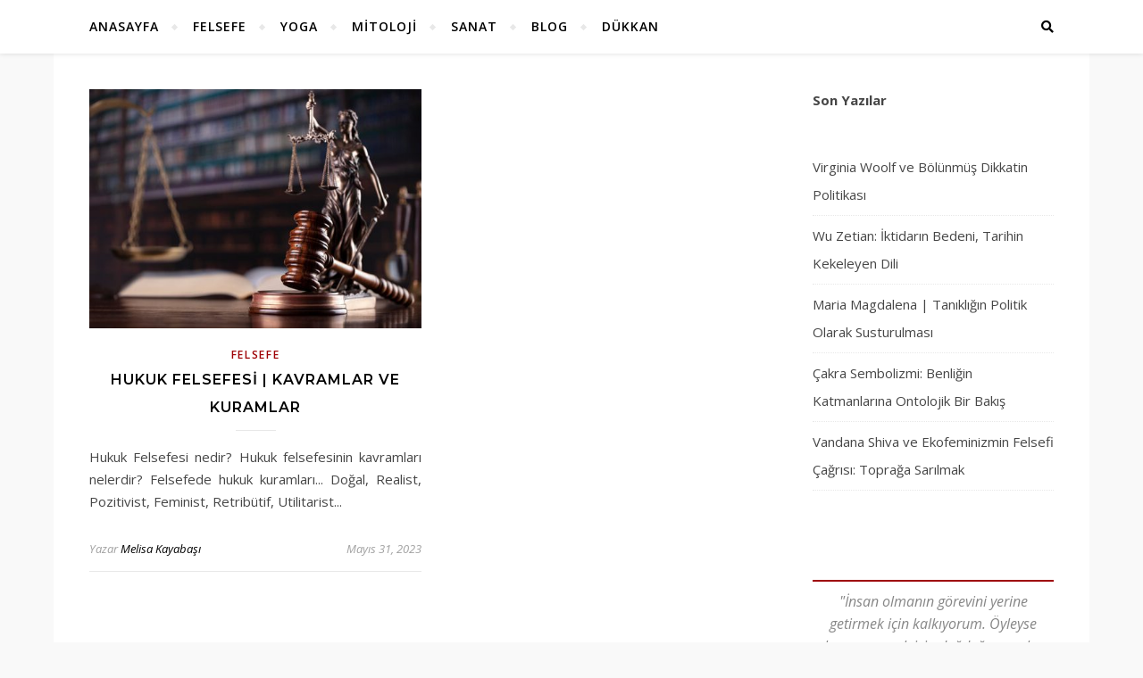

--- FILE ---
content_type: text/html; charset=UTF-8
request_url: https://www.melisadaktilosu.com/yoga/hukuk-kavramlari/
body_size: 42351
content:
<!DOCTYPE html>
<html dir="ltr" lang="tr" prefix="og: https://ogp.me/ns#">
<head>
	<meta charset="UTF-8">
	<meta name="viewport" content="width=device-width, initial-scale=1.0" />
	<link rel="profile" href="http://gmpg.org/xfn/11">

<title>Hukuk Kavramları - Melisa Daktilosu</title>

		<!-- All in One SEO 4.9.3 - aioseo.com -->
	<meta name="robots" content="max-image-preview:large" />
	<link rel="canonical" href="https://www.melisadaktilosu.com/yoga/hukuk-kavramlari/" />
	<meta name="generator" content="All in One SEO (AIOSEO) 4.9.3" />
		<script type="application/ld+json" class="aioseo-schema">
			{"@context":"https:\/\/schema.org","@graph":[{"@type":"BreadcrumbList","@id":"https:\/\/www.melisadaktilosu.com\/yoga\/hukuk-kavramlari\/#breadcrumblist","itemListElement":[{"@type":"ListItem","@id":"https:\/\/www.melisadaktilosu.com#listItem","position":1,"name":"Ev","item":"https:\/\/www.melisadaktilosu.com","nextItem":{"@type":"ListItem","@id":"https:\/\/www.melisadaktilosu.com\/yoga\/hukuk-kavramlari\/#listItem","name":"Hukuk Kavramlar\u0131"}},{"@type":"ListItem","@id":"https:\/\/www.melisadaktilosu.com\/yoga\/hukuk-kavramlari\/#listItem","position":2,"name":"Hukuk Kavramlar\u0131","previousItem":{"@type":"ListItem","@id":"https:\/\/www.melisadaktilosu.com#listItem","name":"Ev"}}]},{"@type":"CollectionPage","@id":"https:\/\/www.melisadaktilosu.com\/yoga\/hukuk-kavramlari\/#collectionpage","url":"https:\/\/www.melisadaktilosu.com\/yoga\/hukuk-kavramlari\/","name":"Hukuk Kavramlar\u0131 - Melisa Daktilosu","inLanguage":"tr-TR","isPartOf":{"@id":"https:\/\/www.melisadaktilosu.com\/#website"},"breadcrumb":{"@id":"https:\/\/www.melisadaktilosu.com\/yoga\/hukuk-kavramlari\/#breadcrumblist"}},{"@type":"Person","@id":"https:\/\/www.melisadaktilosu.com\/#person","name":"Melisa Kayaba\u015f\u0131","image":{"@type":"ImageObject","@id":"https:\/\/www.melisadaktilosu.com\/yoga\/hukuk-kavramlari\/#personImage","url":"https:\/\/secure.gravatar.com\/avatar\/0928163a03763df22a98ebbb792b27eda94c53add7e74ed19d96ae3ee910c993?s=96&d=mm&r=g","width":96,"height":96,"caption":"Melisa Kayaba\u015f\u0131"}},{"@type":"WebSite","@id":"https:\/\/www.melisadaktilosu.com\/#website","url":"https:\/\/www.melisadaktilosu.com\/","name":"Melisa Daktilosu","description":"Felsefe, Yoga, Mitoloji","inLanguage":"tr-TR","publisher":{"@id":"https:\/\/www.melisadaktilosu.com\/#person"}}]}
		</script>
		<!-- All in One SEO -->

<link rel='dns-prefetch' href='//fonts.googleapis.com' />
<link rel='dns-prefetch' href='//www.googletagmanager.com' />
<link rel='dns-prefetch' href='//pagead2.googlesyndication.com' />
<link rel="alternate" type="application/rss+xml" title="Melisa Daktilosu &raquo; akışı" href="https://www.melisadaktilosu.com/feed/" />
<link rel="alternate" type="application/rss+xml" title="Melisa Daktilosu &raquo; yorum akışı" href="https://www.melisadaktilosu.com/comments/feed/" />
<link rel="alternate" type="application/rss+xml" title="Melisa Daktilosu &raquo; Hukuk Kavramları etiket akışı" href="https://www.melisadaktilosu.com/yoga/hukuk-kavramlari/feed/" />
		<!-- This site uses the Google Analytics by MonsterInsights plugin v9.11.1 - Using Analytics tracking - https://www.monsterinsights.com/ -->
							<script src="//www.googletagmanager.com/gtag/js?id=G-LKSK8XK8E6"  data-cfasync="false" data-wpfc-render="false" type="text/javascript" async></script>
			<script data-cfasync="false" data-wpfc-render="false" type="text/javascript">
				var mi_version = '9.11.1';
				var mi_track_user = true;
				var mi_no_track_reason = '';
								var MonsterInsightsDefaultLocations = {"page_location":"https:\/\/www.melisadaktilosu.com\/yoga\/hukuk-kavramlari\/"};
								if ( typeof MonsterInsightsPrivacyGuardFilter === 'function' ) {
					var MonsterInsightsLocations = (typeof MonsterInsightsExcludeQuery === 'object') ? MonsterInsightsPrivacyGuardFilter( MonsterInsightsExcludeQuery ) : MonsterInsightsPrivacyGuardFilter( MonsterInsightsDefaultLocations );
				} else {
					var MonsterInsightsLocations = (typeof MonsterInsightsExcludeQuery === 'object') ? MonsterInsightsExcludeQuery : MonsterInsightsDefaultLocations;
				}

								var disableStrs = [
										'ga-disable-G-LKSK8XK8E6',
									];

				/* Function to detect opted out users */
				function __gtagTrackerIsOptedOut() {
					for (var index = 0; index < disableStrs.length; index++) {
						if (document.cookie.indexOf(disableStrs[index] + '=true') > -1) {
							return true;
						}
					}

					return false;
				}

				/* Disable tracking if the opt-out cookie exists. */
				if (__gtagTrackerIsOptedOut()) {
					for (var index = 0; index < disableStrs.length; index++) {
						window[disableStrs[index]] = true;
					}
				}

				/* Opt-out function */
				function __gtagTrackerOptout() {
					for (var index = 0; index < disableStrs.length; index++) {
						document.cookie = disableStrs[index] + '=true; expires=Thu, 31 Dec 2099 23:59:59 UTC; path=/';
						window[disableStrs[index]] = true;
					}
				}

				if ('undefined' === typeof gaOptout) {
					function gaOptout() {
						__gtagTrackerOptout();
					}
				}
								window.dataLayer = window.dataLayer || [];

				window.MonsterInsightsDualTracker = {
					helpers: {},
					trackers: {},
				};
				if (mi_track_user) {
					function __gtagDataLayer() {
						dataLayer.push(arguments);
					}

					function __gtagTracker(type, name, parameters) {
						if (!parameters) {
							parameters = {};
						}

						if (parameters.send_to) {
							__gtagDataLayer.apply(null, arguments);
							return;
						}

						if (type === 'event') {
														parameters.send_to = monsterinsights_frontend.v4_id;
							var hookName = name;
							if (typeof parameters['event_category'] !== 'undefined') {
								hookName = parameters['event_category'] + ':' + name;
							}

							if (typeof MonsterInsightsDualTracker.trackers[hookName] !== 'undefined') {
								MonsterInsightsDualTracker.trackers[hookName](parameters);
							} else {
								__gtagDataLayer('event', name, parameters);
							}
							
						} else {
							__gtagDataLayer.apply(null, arguments);
						}
					}

					__gtagTracker('js', new Date());
					__gtagTracker('set', {
						'developer_id.dZGIzZG': true,
											});
					if ( MonsterInsightsLocations.page_location ) {
						__gtagTracker('set', MonsterInsightsLocations);
					}
										__gtagTracker('config', 'G-LKSK8XK8E6', {"forceSSL":"true","link_attribution":"true"} );
										window.gtag = __gtagTracker;										(function () {
						/* https://developers.google.com/analytics/devguides/collection/analyticsjs/ */
						/* ga and __gaTracker compatibility shim. */
						var noopfn = function () {
							return null;
						};
						var newtracker = function () {
							return new Tracker();
						};
						var Tracker = function () {
							return null;
						};
						var p = Tracker.prototype;
						p.get = noopfn;
						p.set = noopfn;
						p.send = function () {
							var args = Array.prototype.slice.call(arguments);
							args.unshift('send');
							__gaTracker.apply(null, args);
						};
						var __gaTracker = function () {
							var len = arguments.length;
							if (len === 0) {
								return;
							}
							var f = arguments[len - 1];
							if (typeof f !== 'object' || f === null || typeof f.hitCallback !== 'function') {
								if ('send' === arguments[0]) {
									var hitConverted, hitObject = false, action;
									if ('event' === arguments[1]) {
										if ('undefined' !== typeof arguments[3]) {
											hitObject = {
												'eventAction': arguments[3],
												'eventCategory': arguments[2],
												'eventLabel': arguments[4],
												'value': arguments[5] ? arguments[5] : 1,
											}
										}
									}
									if ('pageview' === arguments[1]) {
										if ('undefined' !== typeof arguments[2]) {
											hitObject = {
												'eventAction': 'page_view',
												'page_path': arguments[2],
											}
										}
									}
									if (typeof arguments[2] === 'object') {
										hitObject = arguments[2];
									}
									if (typeof arguments[5] === 'object') {
										Object.assign(hitObject, arguments[5]);
									}
									if ('undefined' !== typeof arguments[1].hitType) {
										hitObject = arguments[1];
										if ('pageview' === hitObject.hitType) {
											hitObject.eventAction = 'page_view';
										}
									}
									if (hitObject) {
										action = 'timing' === arguments[1].hitType ? 'timing_complete' : hitObject.eventAction;
										hitConverted = mapArgs(hitObject);
										__gtagTracker('event', action, hitConverted);
									}
								}
								return;
							}

							function mapArgs(args) {
								var arg, hit = {};
								var gaMap = {
									'eventCategory': 'event_category',
									'eventAction': 'event_action',
									'eventLabel': 'event_label',
									'eventValue': 'event_value',
									'nonInteraction': 'non_interaction',
									'timingCategory': 'event_category',
									'timingVar': 'name',
									'timingValue': 'value',
									'timingLabel': 'event_label',
									'page': 'page_path',
									'location': 'page_location',
									'title': 'page_title',
									'referrer' : 'page_referrer',
								};
								for (arg in args) {
																		if (!(!args.hasOwnProperty(arg) || !gaMap.hasOwnProperty(arg))) {
										hit[gaMap[arg]] = args[arg];
									} else {
										hit[arg] = args[arg];
									}
								}
								return hit;
							}

							try {
								f.hitCallback();
							} catch (ex) {
							}
						};
						__gaTracker.create = newtracker;
						__gaTracker.getByName = newtracker;
						__gaTracker.getAll = function () {
							return [];
						};
						__gaTracker.remove = noopfn;
						__gaTracker.loaded = true;
						window['__gaTracker'] = __gaTracker;
					})();
									} else {
										console.log("");
					(function () {
						function __gtagTracker() {
							return null;
						}

						window['__gtagTracker'] = __gtagTracker;
						window['gtag'] = __gtagTracker;
					})();
									}
			</script>
							<!-- / Google Analytics by MonsterInsights -->
		<style id='wp-img-auto-sizes-contain-inline-css' type='text/css'>
img:is([sizes=auto i],[sizes^="auto," i]){contain-intrinsic-size:3000px 1500px}
/*# sourceURL=wp-img-auto-sizes-contain-inline-css */
</style>
<link rel='stylesheet' id='wp-block-library-css' href='https://www.melisadaktilosu.com/wp-includes/css/dist/block-library/style.min.css?ver=6.9' type='text/css' media='all' />
<style id='classic-theme-styles-inline-css' type='text/css'>
/*! This file is auto-generated */
.wp-block-button__link{color:#fff;background-color:#32373c;border-radius:9999px;box-shadow:none;text-decoration:none;padding:calc(.667em + 2px) calc(1.333em + 2px);font-size:1.125em}.wp-block-file__button{background:#32373c;color:#fff;text-decoration:none}
/*# sourceURL=/wp-includes/css/classic-themes.min.css */
</style>
<link rel='stylesheet' id='aioseo/css/src/vue/standalone/blocks/table-of-contents/global.scss-css' href='https://www.melisadaktilosu.com/wp-content/plugins/all-in-one-seo-pack/dist/Lite/assets/css/table-of-contents/global.e90f6d47.css?ver=4.9.3' type='text/css' media='all' />
<style id='global-styles-inline-css' type='text/css'>
:root{--wp--preset--aspect-ratio--square: 1;--wp--preset--aspect-ratio--4-3: 4/3;--wp--preset--aspect-ratio--3-4: 3/4;--wp--preset--aspect-ratio--3-2: 3/2;--wp--preset--aspect-ratio--2-3: 2/3;--wp--preset--aspect-ratio--16-9: 16/9;--wp--preset--aspect-ratio--9-16: 9/16;--wp--preset--color--black: #000000;--wp--preset--color--cyan-bluish-gray: #abb8c3;--wp--preset--color--white: #ffffff;--wp--preset--color--pale-pink: #f78da7;--wp--preset--color--vivid-red: #cf2e2e;--wp--preset--color--luminous-vivid-orange: #ff6900;--wp--preset--color--luminous-vivid-amber: #fcb900;--wp--preset--color--light-green-cyan: #7bdcb5;--wp--preset--color--vivid-green-cyan: #00d084;--wp--preset--color--pale-cyan-blue: #8ed1fc;--wp--preset--color--vivid-cyan-blue: #0693e3;--wp--preset--color--vivid-purple: #9b51e0;--wp--preset--gradient--vivid-cyan-blue-to-vivid-purple: linear-gradient(135deg,rgb(6,147,227) 0%,rgb(155,81,224) 100%);--wp--preset--gradient--light-green-cyan-to-vivid-green-cyan: linear-gradient(135deg,rgb(122,220,180) 0%,rgb(0,208,130) 100%);--wp--preset--gradient--luminous-vivid-amber-to-luminous-vivid-orange: linear-gradient(135deg,rgb(252,185,0) 0%,rgb(255,105,0) 100%);--wp--preset--gradient--luminous-vivid-orange-to-vivid-red: linear-gradient(135deg,rgb(255,105,0) 0%,rgb(207,46,46) 100%);--wp--preset--gradient--very-light-gray-to-cyan-bluish-gray: linear-gradient(135deg,rgb(238,238,238) 0%,rgb(169,184,195) 100%);--wp--preset--gradient--cool-to-warm-spectrum: linear-gradient(135deg,rgb(74,234,220) 0%,rgb(151,120,209) 20%,rgb(207,42,186) 40%,rgb(238,44,130) 60%,rgb(251,105,98) 80%,rgb(254,248,76) 100%);--wp--preset--gradient--blush-light-purple: linear-gradient(135deg,rgb(255,206,236) 0%,rgb(152,150,240) 100%);--wp--preset--gradient--blush-bordeaux: linear-gradient(135deg,rgb(254,205,165) 0%,rgb(254,45,45) 50%,rgb(107,0,62) 100%);--wp--preset--gradient--luminous-dusk: linear-gradient(135deg,rgb(255,203,112) 0%,rgb(199,81,192) 50%,rgb(65,88,208) 100%);--wp--preset--gradient--pale-ocean: linear-gradient(135deg,rgb(255,245,203) 0%,rgb(182,227,212) 50%,rgb(51,167,181) 100%);--wp--preset--gradient--electric-grass: linear-gradient(135deg,rgb(202,248,128) 0%,rgb(113,206,126) 100%);--wp--preset--gradient--midnight: linear-gradient(135deg,rgb(2,3,129) 0%,rgb(40,116,252) 100%);--wp--preset--font-size--small: 13px;--wp--preset--font-size--medium: 20px;--wp--preset--font-size--large: 36px;--wp--preset--font-size--x-large: 42px;--wp--preset--spacing--20: 0.44rem;--wp--preset--spacing--30: 0.67rem;--wp--preset--spacing--40: 1rem;--wp--preset--spacing--50: 1.5rem;--wp--preset--spacing--60: 2.25rem;--wp--preset--spacing--70: 3.38rem;--wp--preset--spacing--80: 5.06rem;--wp--preset--shadow--natural: 6px 6px 9px rgba(0, 0, 0, 0.2);--wp--preset--shadow--deep: 12px 12px 50px rgba(0, 0, 0, 0.4);--wp--preset--shadow--sharp: 6px 6px 0px rgba(0, 0, 0, 0.2);--wp--preset--shadow--outlined: 6px 6px 0px -3px rgb(255, 255, 255), 6px 6px rgb(0, 0, 0);--wp--preset--shadow--crisp: 6px 6px 0px rgb(0, 0, 0);}:where(.is-layout-flex){gap: 0.5em;}:where(.is-layout-grid){gap: 0.5em;}body .is-layout-flex{display: flex;}.is-layout-flex{flex-wrap: wrap;align-items: center;}.is-layout-flex > :is(*, div){margin: 0;}body .is-layout-grid{display: grid;}.is-layout-grid > :is(*, div){margin: 0;}:where(.wp-block-columns.is-layout-flex){gap: 2em;}:where(.wp-block-columns.is-layout-grid){gap: 2em;}:where(.wp-block-post-template.is-layout-flex){gap: 1.25em;}:where(.wp-block-post-template.is-layout-grid){gap: 1.25em;}.has-black-color{color: var(--wp--preset--color--black) !important;}.has-cyan-bluish-gray-color{color: var(--wp--preset--color--cyan-bluish-gray) !important;}.has-white-color{color: var(--wp--preset--color--white) !important;}.has-pale-pink-color{color: var(--wp--preset--color--pale-pink) !important;}.has-vivid-red-color{color: var(--wp--preset--color--vivid-red) !important;}.has-luminous-vivid-orange-color{color: var(--wp--preset--color--luminous-vivid-orange) !important;}.has-luminous-vivid-amber-color{color: var(--wp--preset--color--luminous-vivid-amber) !important;}.has-light-green-cyan-color{color: var(--wp--preset--color--light-green-cyan) !important;}.has-vivid-green-cyan-color{color: var(--wp--preset--color--vivid-green-cyan) !important;}.has-pale-cyan-blue-color{color: var(--wp--preset--color--pale-cyan-blue) !important;}.has-vivid-cyan-blue-color{color: var(--wp--preset--color--vivid-cyan-blue) !important;}.has-vivid-purple-color{color: var(--wp--preset--color--vivid-purple) !important;}.has-black-background-color{background-color: var(--wp--preset--color--black) !important;}.has-cyan-bluish-gray-background-color{background-color: var(--wp--preset--color--cyan-bluish-gray) !important;}.has-white-background-color{background-color: var(--wp--preset--color--white) !important;}.has-pale-pink-background-color{background-color: var(--wp--preset--color--pale-pink) !important;}.has-vivid-red-background-color{background-color: var(--wp--preset--color--vivid-red) !important;}.has-luminous-vivid-orange-background-color{background-color: var(--wp--preset--color--luminous-vivid-orange) !important;}.has-luminous-vivid-amber-background-color{background-color: var(--wp--preset--color--luminous-vivid-amber) !important;}.has-light-green-cyan-background-color{background-color: var(--wp--preset--color--light-green-cyan) !important;}.has-vivid-green-cyan-background-color{background-color: var(--wp--preset--color--vivid-green-cyan) !important;}.has-pale-cyan-blue-background-color{background-color: var(--wp--preset--color--pale-cyan-blue) !important;}.has-vivid-cyan-blue-background-color{background-color: var(--wp--preset--color--vivid-cyan-blue) !important;}.has-vivid-purple-background-color{background-color: var(--wp--preset--color--vivid-purple) !important;}.has-black-border-color{border-color: var(--wp--preset--color--black) !important;}.has-cyan-bluish-gray-border-color{border-color: var(--wp--preset--color--cyan-bluish-gray) !important;}.has-white-border-color{border-color: var(--wp--preset--color--white) !important;}.has-pale-pink-border-color{border-color: var(--wp--preset--color--pale-pink) !important;}.has-vivid-red-border-color{border-color: var(--wp--preset--color--vivid-red) !important;}.has-luminous-vivid-orange-border-color{border-color: var(--wp--preset--color--luminous-vivid-orange) !important;}.has-luminous-vivid-amber-border-color{border-color: var(--wp--preset--color--luminous-vivid-amber) !important;}.has-light-green-cyan-border-color{border-color: var(--wp--preset--color--light-green-cyan) !important;}.has-vivid-green-cyan-border-color{border-color: var(--wp--preset--color--vivid-green-cyan) !important;}.has-pale-cyan-blue-border-color{border-color: var(--wp--preset--color--pale-cyan-blue) !important;}.has-vivid-cyan-blue-border-color{border-color: var(--wp--preset--color--vivid-cyan-blue) !important;}.has-vivid-purple-border-color{border-color: var(--wp--preset--color--vivid-purple) !important;}.has-vivid-cyan-blue-to-vivid-purple-gradient-background{background: var(--wp--preset--gradient--vivid-cyan-blue-to-vivid-purple) !important;}.has-light-green-cyan-to-vivid-green-cyan-gradient-background{background: var(--wp--preset--gradient--light-green-cyan-to-vivid-green-cyan) !important;}.has-luminous-vivid-amber-to-luminous-vivid-orange-gradient-background{background: var(--wp--preset--gradient--luminous-vivid-amber-to-luminous-vivid-orange) !important;}.has-luminous-vivid-orange-to-vivid-red-gradient-background{background: var(--wp--preset--gradient--luminous-vivid-orange-to-vivid-red) !important;}.has-very-light-gray-to-cyan-bluish-gray-gradient-background{background: var(--wp--preset--gradient--very-light-gray-to-cyan-bluish-gray) !important;}.has-cool-to-warm-spectrum-gradient-background{background: var(--wp--preset--gradient--cool-to-warm-spectrum) !important;}.has-blush-light-purple-gradient-background{background: var(--wp--preset--gradient--blush-light-purple) !important;}.has-blush-bordeaux-gradient-background{background: var(--wp--preset--gradient--blush-bordeaux) !important;}.has-luminous-dusk-gradient-background{background: var(--wp--preset--gradient--luminous-dusk) !important;}.has-pale-ocean-gradient-background{background: var(--wp--preset--gradient--pale-ocean) !important;}.has-electric-grass-gradient-background{background: var(--wp--preset--gradient--electric-grass) !important;}.has-midnight-gradient-background{background: var(--wp--preset--gradient--midnight) !important;}.has-small-font-size{font-size: var(--wp--preset--font-size--small) !important;}.has-medium-font-size{font-size: var(--wp--preset--font-size--medium) !important;}.has-large-font-size{font-size: var(--wp--preset--font-size--large) !important;}.has-x-large-font-size{font-size: var(--wp--preset--font-size--x-large) !important;}
:where(.wp-block-post-template.is-layout-flex){gap: 1.25em;}:where(.wp-block-post-template.is-layout-grid){gap: 1.25em;}
:where(.wp-block-term-template.is-layout-flex){gap: 1.25em;}:where(.wp-block-term-template.is-layout-grid){gap: 1.25em;}
:where(.wp-block-columns.is-layout-flex){gap: 2em;}:where(.wp-block-columns.is-layout-grid){gap: 2em;}
:root :where(.wp-block-pullquote){font-size: 1.5em;line-height: 1.6;}
/*# sourceURL=global-styles-inline-css */
</style>
<link rel='stylesheet' id='bard-style-css' href='https://www.melisadaktilosu.com/wp-content/themes/bard/style.css?ver=1.4.9.8' type='text/css' media='all' />
<link rel='stylesheet' id='fontawesome-css' href='https://www.melisadaktilosu.com/wp-content/themes/bard/assets/css/fontawesome/all.min.css?ver=6.9' type='text/css' media='all' />
<link rel='stylesheet' id='fontello-css' href='https://www.melisadaktilosu.com/wp-content/themes/bard/assets/css/fontello.css?ver=6.9' type='text/css' media='all' />
<link rel='stylesheet' id='slick-css' href='https://www.melisadaktilosu.com/wp-content/themes/bard/assets/css/slick.css?ver=6.9' type='text/css' media='all' />
<link rel='stylesheet' id='scrollbar-css' href='https://www.melisadaktilosu.com/wp-content/themes/bard/assets/css/perfect-scrollbar.css?ver=6.9' type='text/css' media='all' />
<link rel='stylesheet' id='bard-woocommerce-css' href='https://www.melisadaktilosu.com/wp-content/themes/bard/assets/css/woocommerce.css?ver=6.9' type='text/css' media='all' />
<link rel='stylesheet' id='bard-responsive-css' href='https://www.melisadaktilosu.com/wp-content/themes/bard/assets/css/responsive.css?ver=6.9' type='text/css' media='all' />
<link rel='stylesheet' id='bard-montserratr-font-css' href='//fonts.googleapis.com/css?family=Montserrat%3A300%2C300i%2C400%2C400i%2C500%2C500i%2C600%2C600i%2C700%2C700i&#038;ver=1.0.0' type='text/css' media='all' />
<link rel='stylesheet' id='bard-opensans-font-css' href='//fonts.googleapis.com/css?family=Open+Sans%3A400%2C400i%2C600%2C600i%2C700%2C700i&#038;ver=1.0.0' type='text/css' media='all' />
<link rel='stylesheet' id='bard-arizonia-font-css' href='//fonts.googleapis.com/css?family=Arizonia%3A300%2C300i%2C400%2C400i%2C500%2C500i%2C600%2C600i%2C700%2C700i&#038;ver=1.0.0' type='text/css' media='all' />
<script type="text/javascript" src="https://www.melisadaktilosu.com/wp-content/plugins/google-analytics-for-wordpress/assets/js/frontend-gtag.min.js?ver=9.11.1" id="monsterinsights-frontend-script-js" async="async" data-wp-strategy="async"></script>
<script data-cfasync="false" data-wpfc-render="false" type="text/javascript" id='monsterinsights-frontend-script-js-extra'>/* <![CDATA[ */
var monsterinsights_frontend = {"js_events_tracking":"true","download_extensions":"doc,pdf,ppt,zip,xls,docx,pptx,xlsx","inbound_paths":"[{\"path\":\"\\\/go\\\/\",\"label\":\"affiliate\"},{\"path\":\"\\\/recommend\\\/\",\"label\":\"affiliate\"}]","home_url":"https:\/\/www.melisadaktilosu.com","hash_tracking":"false","v4_id":"G-LKSK8XK8E6"};/* ]]> */
</script>
<script type="text/javascript" src="https://www.melisadaktilosu.com/wp-includes/js/jquery/jquery.min.js?ver=3.7.1" id="jquery-core-js"></script>
<script type="text/javascript" src="https://www.melisadaktilosu.com/wp-includes/js/jquery/jquery-migrate.min.js?ver=3.4.1" id="jquery-migrate-js"></script>
<link rel="https://api.w.org/" href="https://www.melisadaktilosu.com/wp-json/" /><link rel="alternate" title="JSON" type="application/json" href="https://www.melisadaktilosu.com/wp-json/wp/v2/tags/1388" /><link rel="EditURI" type="application/rsd+xml" title="RSD" href="https://www.melisadaktilosu.com/xmlrpc.php?rsd" />
<meta name="generator" content="WordPress 6.9" />
<meta name="generator" content="Site Kit by Google 1.170.0" /><style id="bard_dynamic_css">#top-bar {background-color: #ffffff;}#top-bar a {color: #000000;}#top-bar a:hover,#top-bar li.current-menu-item > a,#top-bar li.current-menu-ancestor > a,#top-bar .sub-menu li.current-menu-item > a,#top-bar .sub-menu li.current-menu-ancestor> a {color: #9e0005;}#top-menu .sub-menu,#top-menu .sub-menu a {background-color: #ffffff;border-color: rgba(0,0,0, 0.05);}.header-logo a,.site-description,.header-socials-icon {color: #a00010;}.site-description:before,.site-description:after {background: #a00010;}.header-logo a:hover,.header-socials-icon:hover {color: #000000;}.entry-header {background-color: #ffffff;}#main-nav {background-color: #ffffff;box-shadow: 0px 1px 5px rgba(0,0,0, 0.1);}#main-nav a,#main-nav i,#main-nav #s {color: #000000;}.main-nav-sidebar div span,.sidebar-alt-close-btn span,.btn-tooltip {background-color: #000000;}.btn-tooltip:before {border-top-color: #000000;}#main-nav a:hover,#main-nav i:hover,#main-nav li.current-menu-item > a,#main-nav li.current-menu-ancestor > a,#main-nav .sub-menu li.current-menu-item > a,#main-nav .sub-menu li.current-menu-ancestor > a {color: #9e0005;}.main-nav-sidebar:hover div span {background-color: #9e0005;}#main-menu .sub-menu,#main-menu .sub-menu a {background-color: #ffffff;border-color: rgba(0,0,0, 0.05);}#main-nav #s {background-color: #ffffff;}#main-nav #s::-webkit-input-placeholder { /* Chrome/Opera/Safari */color: rgba(0,0,0, 0.7);}#main-nav #s::-moz-placeholder { /* Firefox 19+ */color: rgba(0,0,0, 0.7);}#main-nav #s:-ms-input-placeholder { /* IE 10+ */color: rgba(0,0,0, 0.7);}#main-nav #s:-moz-placeholder { /* Firefox 18- */color: rgba(0,0,0, 0.7);}/* Background */.sidebar-alt,.main-content,.featured-slider-area,#featured-links,.page-content select,.page-content input,.page-content textarea {background-color: #ffffff;}.featured-link .cv-inner {border-color: rgba(255,255,255, 0.4);}.featured-link:hover .cv-inner {border-color: rgba(255,255,255, 0.8);}#featured-links h6 {background-color: #ffffff;color: #000000;}/* Text */.page-content,.page-content select,.page-content input,.page-content textarea,.page-content .post-author a,.page-content .bard-widget a,.page-content .comment-author {color: #464646;}/* Title */.page-content h1,.page-content h2,.page-content h3,.page-content h4,.page-content h5,.page-content h6,.page-content .post-title a,.page-content .post-author a,.page-content .author-description h3 a,.page-content .related-posts h5 a,.page-content .blog-pagination .previous-page a,.page-content .blog-pagination .next-page a,blockquote,.page-content .post-share a,.page-content .read-more a {color: #030303;}.widget_wysija .widget-title h4:after {background-color: #030303;}.page-content .read-more a:hover,.page-content .post-title a:hover {color: rgba(3,3,3, 0.75);}/* Meta */.page-content .post-author,.page-content .post-comments,.page-content .post-date,.page-content .post-meta,.page-content .post-meta a,.page-content .related-post-date,.page-content .comment-meta a,.page-content .author-share a,.page-content .post-tags a,.page-content .tagcloud a,.widget_categories li,.widget_archive li,.ahse-subscribe-box p,.rpwwt-post-author,.rpwwt-post-categories,.rpwwt-post-date,.rpwwt-post-comments-number,.copyright-info,#page-footer .copyright-info a,.footer-menu-container,#page-footer .footer-menu-container a,.single-navigation span,.comment-notes {color: #a1a1a1;}.page-content input::-webkit-input-placeholder { /* Chrome/Opera/Safari */color: #a1a1a1;}.page-content input::-moz-placeholder { /* Firefox 19+ */color: #a1a1a1;}.page-content input:-ms-input-placeholder { /* IE 10+ */color: #a1a1a1;}.page-content input:-moz-placeholder { /* Firefox 18- */color: #a1a1a1;}/* Accent */a,.post-categories,#page-wrap .bard-widget.widget_text a,.scrolltop,.required {color: #9e0005;}/* Disable TMP.page-content .elementor a,.page-content .elementor a:hover {color: inherit;}*/.ps-container > .ps-scrollbar-y-rail > .ps-scrollbar-y,.read-more a:after {background: #9e0005;}a:hover,.scrolltop:hover {color: rgba(158,0,5, 0.8);}blockquote {border-color: #9e0005;}.widget-title h4 {border-top-color: #9e0005;}/* Selection */::-moz-selection {color: #ffffff;background: #9e0005;}::selection {color: #ffffff;background: #9e0005;}/* Border */.page-content .post-footer,.blog-list-style,.page-content .author-description,.page-content .related-posts,.page-content .entry-comments,.page-content .bard-widget li,.page-content #wp-calendar,.page-content #wp-calendar caption,.page-content #wp-calendar tbody td,.page-content .widget_nav_menu li a,.page-content .tagcloud a,.page-content select,.page-content input,.page-content textarea,.post-tags a,.gallery-caption,.wp-caption-text,table tr,table th,table td,pre,.single-navigation {border-color: #e8e8e8;}#main-menu > li:after,.border-divider,hr {background-color: #e8e8e8;}/* Buttons */.widget_search .svg-fa-wrap,.widget_search #searchsubmit,.wp-block-search button,.page-content .submit,.page-content .blog-pagination.numeric a,.page-content .post-password-form input[type="submit"],.page-content .wpcf7 [type="submit"] {color: #ffffff;background-color: #333333;}.page-content .submit:hover,.page-content .blog-pagination.numeric a:hover,.page-content .blog-pagination.numeric span,.page-content .bard-subscribe-box input[type="submit"],.page-content .widget_wysija input[type="submit"],.page-content .post-password-form input[type="submit"]:hover,.page-content .wpcf7 [type="submit"]:hover {color: #ffffff;background-color: #9e0005;}/* Image Overlay */.image-overlay,#infscr-loading,.page-content h4.image-overlay {color: #ffffff;background-color: rgba(73,73,73, 0.2);}.image-overlay a,.post-slider .prev-arrow,.post-slider .next-arrow,.page-content .image-overlay a,#featured-slider .slider-dots {color: #ffffff;}.slide-caption {background: rgba(255,255,255, 0.95);}#featured-slider .prev-arrow,#featured-slider .next-arrow,#featured-slider .slick-active,.slider-title:after {background: #ffffff;}.footer-socials,.footer-widgets {background: #ffffff;}.instagram-title {background: rgba(255,255,255, 0.85);}#page-footer,#page-footer a,#page-footer select,#page-footer input,#page-footer textarea {color: #222222;}#page-footer #s::-webkit-input-placeholder { /* Chrome/Opera/Safari */color: #222222;}#page-footer #s::-moz-placeholder { /* Firefox 19+ */color: #222222;}#page-footer #s:-ms-input-placeholder { /* IE 10+ */color: #222222;}#page-footer #s:-moz-placeholder { /* Firefox 18- */color: #222222;}/* Title */#page-footer h1,#page-footer h2,#page-footer h3,#page-footer h4,#page-footer h5,#page-footer h6,#page-footer .footer-socials a{color: #111111;}#page-footer a:hover {color: #9e0005;}/* Border */#page-footer a,#page-footer .bard-widget li,#page-footer #wp-calendar,#page-footer #wp-calendar caption,#page-footer #wp-calendar tbody td,#page-footer .widget_nav_menu li a,#page-footer select,#page-footer input,#page-footer textarea,#page-footer .widget-title h4:before,#page-footer .widget-title h4:after,.alt-widget-title,.footer-widgets {border-color: #e8e8e8;}.sticky,.footer-copyright,.bard-widget.widget_wysija {background-color: #f6f6f6;}.bard-preloader-wrap {background-color: #ffffff;}.boxed-wrapper {max-width: 1160px;}.sidebar-alt {max-width: 340px;left: -340px; padding: 85px 35px 0px;}.sidebar-left,.sidebar-right {width: 302px;}.main-container {width: calc(100% - 302px);width: -webkit-calc(100% - 302px);}#top-bar > div,#main-nav > div,#featured-links,.main-content,.page-footer-inner,.featured-slider-area.boxed-wrapper {padding-left: 40px;padding-right: 40px;}.bard-instagram-widget #sb_instagram {max-width: none !important;}.bard-instagram-widget #sbi_images {display: -webkit-box;display: -ms-flexbox;display: flex;}.bard-instagram-widget #sbi_images .sbi_photo {height: auto !important;}.bard-instagram-widget #sbi_images .sbi_photo img {display: block !important;}.bard-widget #sbi_images .sbi_photo {height: auto !important;}.bard-widget #sbi_images .sbi_photo img {display: block !important;}@media screen and ( max-width: 979px ) {.top-bar-socials {float: none !important;}.top-bar-socials a {line-height: 40px !important;}}.entry-header {height: 450px;background-image: url();background-size: cover;}.entry-header {background-position: center center;}.logo-img {max-width: 500px;}.btn-tooltip {display: none !important;}#main-nav {text-align: left;}.main-nav-buttons { float: left; margin-right: 20px;}.main-nav-icons { float: right; margin-left: 20px;}#main-menu {padding-left: 0 !important;}#featured-links .featured-link {margin-right: 25px;}#featured-links .featured-link:last-of-type {margin-right: 0;}#featured-links .featured-link {width: calc( (100% - -25px) / 0 - 1px);width: -webkit-calc( (100% - -25px) / 0- 1px);}.featured-link:nth-child(1) .cv-inner {display: none;}.featured-link:nth-child(2) .cv-inner {display: none;}.featured-link:nth-child(3) .cv-inner {display: none;}.blog-grid > li {display: inline-block;vertical-align: top;margin-right: 32px;margin-bottom: 35px;}.blog-grid > li.blog-grid-style {width: calc((100% - 32px ) /2 - 1px);width: -webkit-calc((100% - 32px ) /2 - 1px);}@media screen and ( min-width: 979px ) {.blog-grid > .blog-list-style:nth-last-of-type(-n+1) {margin-bottom: 0;}.blog-grid > .blog-grid-style:nth-last-of-type(-n+2) { margin-bottom: 0;}}@media screen and ( max-width: 640px ) {.blog-grid > li:nth-last-of-type(-n+1) {margin-bottom: 0;}}.blog-grid > li:nth-of-type(2n+2) {margin-right: 0;}.sidebar-right {padding-left: 32px;}@media screen and ( max-width: 768px ) {#featured-links {display: none;}}@media screen and ( max-width: 640px ) {.related-posts {display: none;}}.header-logo a {font-family: 'Arizonia';}#top-menu li a {font-family: 'Open Sans';}#main-menu li a {font-family: 'Open Sans';}#mobile-menu li {font-family: 'Open Sans';}#top-menu li a,#main-menu li a,#mobile-menu li {text-transform: uppercase;}.footer-widgets .page-footer-inner > .bard-widget {width: 30%;margin-right: 5%;}.footer-widgets .page-footer-inner > .bard-widget:nth-child(3n+3) {margin-right: 0;}.footer-widgets .page-footer-inner > .bard-widget:nth-child(3n+4) {clear: both;}.woocommerce div.product .stock,.woocommerce div.product p.price,.woocommerce div.product span.price,.woocommerce ul.products li.product .price,.woocommerce-Reviews .woocommerce-review__author,.woocommerce form .form-row .required,.woocommerce form .form-row.woocommerce-invalid label,.woocommerce .page-content div.product .woocommerce-tabs ul.tabs li a {color: #464646;}.woocommerce a.remove:hover {color: #464646 !important;}.woocommerce a.remove,.woocommerce .product_meta,.page-content .woocommerce-breadcrumb,.page-content .woocommerce-review-link,.page-content .woocommerce-breadcrumb a,.page-content .woocommerce-MyAccount-navigation-link a,.woocommerce .woocommerce-info:before,.woocommerce .page-content .woocommerce-result-count,.woocommerce-page .page-content .woocommerce-result-count,.woocommerce-Reviews .woocommerce-review__published-date,.woocommerce .product_list_widget .quantity,.woocommerce .widget_products .amount,.woocommerce .widget_price_filter .price_slider_amount,.woocommerce .widget_recently_viewed_products .amount,.woocommerce .widget_top_rated_products .amount,.woocommerce .widget_recent_reviews .reviewer {color: #a1a1a1;}.woocommerce a.remove {color: #a1a1a1 !important;}p.demo_store,.woocommerce-store-notice,.woocommerce span.onsale { background-color: #9e0005;}.woocommerce .star-rating::before,.woocommerce .star-rating span::before,.woocommerce .page-content ul.products li.product .button,.page-content .woocommerce ul.products li.product .button,.page-content .woocommerce-MyAccount-navigation-link.is-active a,.page-content .woocommerce-MyAccount-navigation-link a:hover,.woocommerce-message::before { color: #9e0005;}.woocommerce form.login,.woocommerce form.register,.woocommerce-account fieldset,.woocommerce form.checkout_coupon,.woocommerce .woocommerce-info,.woocommerce .woocommerce-error,.woocommerce .woocommerce-message,.woocommerce .widget_shopping_cart .total,.woocommerce.widget_shopping_cart .total,.woocommerce-Reviews .comment_container,.woocommerce-cart #payment ul.payment_methods,#add_payment_method #payment ul.payment_methods,.woocommerce-checkout #payment ul.payment_methods,.woocommerce div.product .woocommerce-tabs ul.tabs::before,.woocommerce div.product .woocommerce-tabs ul.tabs::after,.woocommerce div.product .woocommerce-tabs ul.tabs li,.woocommerce .woocommerce-MyAccount-navigation-link,.select2-container--default .select2-selection--single {border-color: #e8e8e8;}.woocommerce-cart #payment,#add_payment_method #payment,.woocommerce-checkout #payment,.woocommerce .woocommerce-info,.woocommerce .woocommerce-error,.woocommerce .woocommerce-message,.woocommerce div.product .woocommerce-tabs ul.tabs li {background-color: rgba(232,232,232, 0.3);}.woocommerce-cart #payment div.payment_box::before,#add_payment_method #payment div.payment_box::before,.woocommerce-checkout #payment div.payment_box::before {border-color: rgba(232,232,232, 0.5);}.woocommerce-cart #payment div.payment_box,#add_payment_method #payment div.payment_box,.woocommerce-checkout #payment div.payment_box {background-color: rgba(232,232,232, 0.5);}.page-content .woocommerce input.button,.page-content .woocommerce a.button,.page-content .woocommerce a.button.alt,.page-content .woocommerce button.button.alt,.page-content .woocommerce input.button.alt,.page-content .woocommerce #respond input#submit.alt,.woocommerce .page-content .widget_product_search input[type="submit"],.woocommerce .page-content .woocommerce-message .button,.woocommerce .page-content a.button.alt,.woocommerce .page-content button.button.alt,.woocommerce .page-content #respond input#submit,.woocommerce .page-content .widget_price_filter .button,.woocommerce .page-content .woocommerce-message .button,.woocommerce-page .page-content .woocommerce-message .button {color: #ffffff;background-color: #333333;}.page-content .woocommerce input.button:hover,.page-content .woocommerce a.button:hover,.page-content .woocommerce a.button.alt:hover,.page-content .woocommerce button.button.alt:hover,.page-content .woocommerce input.button.alt:hover,.page-content .woocommerce #respond input#submit.alt:hover,.woocommerce .page-content .woocommerce-message .button:hover,.woocommerce .page-content a.button.alt:hover,.woocommerce .page-content button.button.alt:hover,.woocommerce .page-content #respond input#submit:hover,.woocommerce .page-content .widget_price_filter .button:hover,.woocommerce .page-content .woocommerce-message .button:hover,.woocommerce-page .page-content .woocommerce-message .button:hover {color: #ffffff;background-color: #9e0005;}#loadFacebookG{width:35px;height:35px;display:block;position:relative;margin:auto}.facebook_blockG{background-color:#00a9ff;border:1px solid #00a9ff;float:left;height:25px;margin-left:2px;width:7px;opacity:.1;animation-name:bounceG;-o-animation-name:bounceG;-ms-animation-name:bounceG;-webkit-animation-name:bounceG;-moz-animation-name:bounceG;animation-duration:1.235s;-o-animation-duration:1.235s;-ms-animation-duration:1.235s;-webkit-animation-duration:1.235s;-moz-animation-duration:1.235s;animation-iteration-count:infinite;-o-animation-iteration-count:infinite;-ms-animation-iteration-count:infinite;-webkit-animation-iteration-count:infinite;-moz-animation-iteration-count:infinite;animation-direction:normal;-o-animation-direction:normal;-ms-animation-direction:normal;-webkit-animation-direction:normal;-moz-animation-direction:normal;transform:scale(0.7);-o-transform:scale(0.7);-ms-transform:scale(0.7);-webkit-transform:scale(0.7);-moz-transform:scale(0.7)}#blockG_1{animation-delay:.3695s;-o-animation-delay:.3695s;-ms-animation-delay:.3695s;-webkit-animation-delay:.3695s;-moz-animation-delay:.3695s}#blockG_2{animation-delay:.496s;-o-animation-delay:.496s;-ms-animation-delay:.496s;-webkit-animation-delay:.496s;-moz-animation-delay:.496s}#blockG_3{animation-delay:.6125s;-o-animation-delay:.6125s;-ms-animation-delay:.6125s;-webkit-animation-delay:.6125s;-moz-animation-delay:.6125s}@keyframes bounceG{0%{transform:scale(1.2);opacity:1}100%{transform:scale(0.7);opacity:.1}}@-o-keyframes bounceG{0%{-o-transform:scale(1.2);opacity:1}100%{-o-transform:scale(0.7);opacity:.1}}@-ms-keyframes bounceG{0%{-ms-transform:scale(1.2);opacity:1}100%{-ms-transform:scale(0.7);opacity:.1}}@-webkit-keyframes bounceG{0%{-webkit-transform:scale(1.2);opacity:1}100%{-webkit-transform:scale(0.7);opacity:.1}}@-moz-keyframes bounceG{0%{-moz-transform:scale(1.2);opacity:1}100%{-moz-transform:scale(0.7);opacity:.1}}</style>
<!-- Site Kit tarafından eklenen Google AdSense meta etiketleri -->
<meta name="google-adsense-platform-account" content="ca-host-pub-2644536267352236">
<meta name="google-adsense-platform-domain" content="sitekit.withgoogle.com">
<!-- Site Kit tarafından eklenen Google AdSense meta etiketlerine son verin -->
<meta name="generator" content="Elementor 3.34.2; features: additional_custom_breakpoints; settings: css_print_method-external, google_font-enabled, font_display-swap">
			<style>
				.e-con.e-parent:nth-of-type(n+4):not(.e-lazyloaded):not(.e-no-lazyload),
				.e-con.e-parent:nth-of-type(n+4):not(.e-lazyloaded):not(.e-no-lazyload) * {
					background-image: none !important;
				}
				@media screen and (max-height: 1024px) {
					.e-con.e-parent:nth-of-type(n+3):not(.e-lazyloaded):not(.e-no-lazyload),
					.e-con.e-parent:nth-of-type(n+3):not(.e-lazyloaded):not(.e-no-lazyload) * {
						background-image: none !important;
					}
				}
				@media screen and (max-height: 640px) {
					.e-con.e-parent:nth-of-type(n+2):not(.e-lazyloaded):not(.e-no-lazyload),
					.e-con.e-parent:nth-of-type(n+2):not(.e-lazyloaded):not(.e-no-lazyload) * {
						background-image: none !important;
					}
				}
			</style>
			<style type="text/css" id="custom-background-css">
body.custom-background { background-color: #f9f9f9; }
</style>
	
<!-- Google AdSense snippet added by Site Kit -->
<script type="text/javascript" async="async" src="https://pagead2.googlesyndication.com/pagead/js/adsbygoogle.js?client=ca-pub-4710013374118922&amp;host=ca-host-pub-2644536267352236" crossorigin="anonymous"></script>

<!-- End Google AdSense snippet added by Site Kit -->
<link rel="icon" href="https://www.melisadaktilosu.com/wp-content/uploads/2022/11/cropped-1-32x32.png" sizes="32x32" />
<link rel="icon" href="https://www.melisadaktilosu.com/wp-content/uploads/2022/11/cropped-1-192x192.png" sizes="192x192" />
<link rel="apple-touch-icon" href="https://www.melisadaktilosu.com/wp-content/uploads/2022/11/cropped-1-180x180.png" />
<meta name="msapplication-TileImage" content="https://www.melisadaktilosu.com/wp-content/uploads/2022/11/cropped-1-270x270.png" />
</head>

<body class="archive tag tag-hukuk-kavramlari tag-1388 custom-background wp-custom-logo wp-embed-responsive wp-theme-bard elementor-default elementor-kit-3737">
	
	<!-- Preloader -->
	
	<!-- Page Wrapper -->
	<div id="page-wrap">

		<!-- Boxed Wrapper -->
		<div id="page-header" >

			
<div id="main-nav" class="clear-fix">

	<div class="boxed-wrapper">	
		
		<div class="main-nav-buttons">

			<!-- Alt Sidebar Icon -->
			
			<!-- Random Post Button -->			
						
		</div>

		<!-- Icons -->
		<div class="main-nav-icons">
						<div class="main-nav-search">
				<span class="btn-tooltip">Ara</span>
				<i class="fas fa-search"></i>
				<i class="fas fa-times"></i>
				<form role="search" method="get" id="searchform" class="clear-fix" action="https://www.melisadaktilosu.com/"><input type="search" name="s" id="s" placeholder="Ara..." data-placeholder="Yazın ve sonra Enter tuşuna basın..." value="" /><span class="svg-fa-wrap"><i class="fa fa-search"></i></span><input type="submit" id="searchsubmit" value="st" /></form>			</div>
					</div>


		<!-- Mobile Menu Button -->
		<span class="mobile-menu-btn">
			<i class="fas fa-chevron-down"></i>
		</span>

		<nav class="main-menu-container"><ul id="main-menu" class=""><li id="menu-item-2038" class="menu-item menu-item-type-post_type menu-item-object-page menu-item-home menu-item-2038"><a href="https://www.melisadaktilosu.com/">Anasayfa</a></li>
<li id="menu-item-1764" class="menu-item menu-item-type-taxonomy menu-item-object-category menu-item-has-children menu-item-1764"><a href="https://www.melisadaktilosu.com/felsefe/felsefe/">Felsefe</a>
<ul class="sub-menu">
	<li id="menu-item-3778" class="menu-item menu-item-type-taxonomy menu-item-object-category menu-item-has-children menu-item-3778"><a href="https://www.melisadaktilosu.com/felsefe/felsefe/bati-felsefesi/">Batı Felsefesi</a>
	<ul class="sub-menu">
		<li id="menu-item-1775" class="menu-item menu-item-type-post_type menu-item-object-post menu-item-1775"><a href="https://www.melisadaktilosu.com/mitos-ve-akil/">Mitos ve Akıl – Mitoloji’nin Logos’a Serüveni</a></li>
		<li id="menu-item-1765" class="menu-item menu-item-type-taxonomy menu-item-object-category menu-item-has-children menu-item-1765"><a href="https://www.melisadaktilosu.com/felsefe/felsefe/antik-cag/">Antik Çağ Filozofları</a>
		<ul class="sub-menu">
			<li id="menu-item-2553" class="menu-item menu-item-type-taxonomy menu-item-object-post_tag menu-item-has-children menu-item-2553"><a href="https://www.melisadaktilosu.com/yoga/presokratik/">presokratik</a>
			<ul class="sub-menu">
				<li id="menu-item-1766" class="menu-item menu-item-type-post_type menu-item-object-post menu-item-1766"><a href="https://www.melisadaktilosu.com/doga-filozoflari/">Doğa Filozofları, Milet Okulu – Anaksimandros Evrimin Babası</a></li>
				<li id="menu-item-1790" class="menu-item menu-item-type-post_type menu-item-object-post menu-item-1790"><a href="https://www.melisadaktilosu.com/pythagoras-felsefesi-ve-ruh-gocu-pythagorascilik/">Pythagoras Felsefesi ve Ruh Göçü- Pythagorasçılık</a></li>
				<li id="menu-item-1767" class="menu-item menu-item-type-post_type menu-item-object-post menu-item-1767"><a href="https://www.melisadaktilosu.com/ksenophanes-tanri-oldu/">Ksenophanes -Homerosçu Dalavere Taşlamacısı “Tanrılar Öldü!”</a></li>
				<li id="menu-item-1777" class="menu-item menu-item-type-post_type menu-item-object-post menu-item-1777"><a href="https://www.melisadaktilosu.com/filozof-herakleitos/">Filozof Herakleitos- Gizemli ve Tezeklere Sarılmış Bir Ölüm</a></li>
				<li id="menu-item-1770" class="menu-item menu-item-type-post_type menu-item-object-post menu-item-1770"><a href="https://www.melisadaktilosu.com/parmenides-felsefesi/">Parmenides ‘in Tanrıçası Buyurdu: “Ah O İki Kafalılar!”</a></li>
				<li id="menu-item-1771" class="menu-item menu-item-type-post_type menu-item-object-post menu-item-1771"><a href="https://www.melisadaktilosu.com/eleali-zenon-paradokslar/">Elealı Zenon Paradokslar – Elea Okulu “Hareket Yoktur!”</a></li>
				<li id="menu-item-1769" class="menu-item menu-item-type-post_type menu-item-object-post menu-item-1769"><a href="https://www.melisadaktilosu.com/empedokles-kimdir/">Empedokles Kimdir?-Dört İlke ve Birleştirici “Sevgi, Nefret”</a></li>
				<li id="menu-item-1768" class="menu-item menu-item-type-post_type menu-item-object-post menu-item-1768"><a href="https://www.melisadaktilosu.com/anaksagoras-kimdir/">Anaksagoras Kimdir?-Ana Madde ve İlk Hareket Ettirici :Nous</a></li>
				<li id="menu-item-1772" class="menu-item menu-item-type-post_type menu-item-object-post menu-item-1772"><a href="https://www.melisadaktilosu.com/filozof-demokritos-ve-leukippos/">Filozof Demokritos – Kahkaha Düşünürü “Atomcu Felsefe”</a></li>
				<li id="menu-item-1773" class="menu-item menu-item-type-post_type menu-item-object-post menu-item-1773"><a href="https://www.melisadaktilosu.com/sofistler-protagoras-gorgias/">Sofistler-Protagoras ve Gorgias “İnsan Her Şeyin Ölçüsüdür!”</a></li>
			</ul>
</li>
			<li id="menu-item-2133" class="menu-item menu-item-type-post_type menu-item-object-post menu-item-has-children menu-item-2133"><a href="https://www.melisadaktilosu.com/sokrates-kimdir/">Sokrates Kimdir? Sokratik Yöntem- “Ya Sürgün Ya Ölüm!”</a>
			<ul class="sub-menu">
				<li id="menu-item-2165" class="menu-item menu-item-type-post_type menu-item-object-post menu-item-2165"><a href="https://www.melisadaktilosu.com/kucuk-sokratesci-okullar-kopek-diyojen-megarali-euklides-ve-hazci-aristoppos/">Sokratesçi Okullar- “Köpek Diyojen, Euklides ve Aristoppos”</a></li>
			</ul>
</li>
			<li id="menu-item-2175" class="menu-item menu-item-type-post_type menu-item-object-post menu-item-has-children menu-item-2175"><a href="https://www.melisadaktilosu.com/platon-felsefesi-ve-idealar/">Platon Felsefesi ve Beş Kuramı – “Hakikat, İdealar Dünyasındadır!”</a>
			<ul class="sub-menu">
				<li id="menu-item-2186" class="menu-item menu-item-type-post_type menu-item-object-post menu-item-2186"><a href="https://www.melisadaktilosu.com/phaidon-diyalogu-ve-ruhun-olumsuzlugu-yasayanlar-olulerden-dogmustur/">Phaidon Diyaloğu, Platon -“Yaşayanlar Ölülerden Doğmuştur!”</a></li>
				<li id="menu-item-2199" class="menu-item menu-item-type-post_type menu-item-object-post menu-item-2199"><a href="https://www.melisadaktilosu.com/platon-da-ask-ruh-ikizi/">Platon da Aşk – Antik Çağ Ruh İkizi Mitosu ve Seks Tanımı</a></li>
				<li id="menu-item-2217" class="menu-item menu-item-type-post_type menu-item-object-post menu-item-2217"><a href="https://www.melisadaktilosu.com/platon-er-mitosu-moiralar-otekidunya/">Platon Er Mitosu – Kader’in Kızları ve “Öteki Dünya”</a></li>
				<li id="menu-item-2242" class="menu-item menu-item-type-post_type menu-item-object-post menu-item-2242"><a href="https://www.melisadaktilosu.com/phaidros-diyalogu-platonun-dort-deliligi-mania-ve-ask-eros-kanatli-at-ruh-mitosu/">Phaidros Diyaloğu -Platon Deliliği ve Kanatlı At Ruh Mitosu</a></li>
				<li id="menu-item-3243" class="menu-item menu-item-type-post_type menu-item-object-post menu-item-3243"><a href="https://www.melisadaktilosu.com/platon-magara-benzetmesi-ve-tinsel-varlik-anlayisi/">Platon Mağara Benzetmesi ve Tinsel Varlık Anlayışı</a></li>
			</ul>
</li>
			<li id="menu-item-2253" class="menu-item menu-item-type-post_type menu-item-object-post menu-item-has-children menu-item-2253"><a href="https://www.melisadaktilosu.com/aristotelesin-hayati-ve-aristo-mantigi-platon-ve-aristo-ayriliklari/">Aristoteles Mantığı ve Hayatı – Platon ve Aristo Ayrılıkları</a>
			<ul class="sub-menu">
				<li id="menu-item-2258" class="menu-item menu-item-type-post_type menu-item-object-post menu-item-2258"><a href="https://www.melisadaktilosu.com/aristoteles-metafizigi-madde-form-ve-dort-neden-ilkesi/">Aristoteles Metafiziği – Madde Form ve Dört Neden İlkesi</a></li>
				<li id="menu-item-3631" class="menu-item menu-item-type-post_type menu-item-object-post menu-item-3631"><a href="https://www.melisadaktilosu.com/aristoteles-felsefesi-ne-dair/">Aristoteles Felsefesine Genel Bir Bakış…</a></li>
			</ul>
</li>
		</ul>
</li>
		<li id="menu-item-2268" class="menu-item menu-item-type-taxonomy menu-item-object-category menu-item-has-children menu-item-2268"><a href="https://www.melisadaktilosu.com/felsefe/felsefe/helenistik-cag-filozoflari/">Helenistik Çağ Filozofları</a>
		<ul class="sub-menu">
			<li id="menu-item-2269" class="menu-item menu-item-type-post_type menu-item-object-post menu-item-2269"><a href="https://www.melisadaktilosu.com/helenistik-felsefe-helenistik-donem-ve-iyi-yasam-rehberi/">Helenistik Felsefe – Helenistik Çağ ve “İyi Yaşam Rehberi”</a></li>
			<li id="menu-item-2582" class="menu-item menu-item-type-post_type menu-item-object-post menu-item-2582"><a href="https://www.melisadaktilosu.com/epikur-ve-epikurculuk-felsefesi/">Epikür ve Epikürcülük Felsefesi -Haz, Ölüm, Atom Üzerine…</a></li>
			<li id="menu-item-2596" class="menu-item menu-item-type-post_type menu-item-object-post menu-item-2596"><a href="https://www.melisadaktilosu.com/septikler/">Septikler ve Aşırı Kuşkuculuk -Doğru Bilginin İmkansızlığı</a></li>
			<li id="menu-item-2632" class="menu-item menu-item-type-post_type menu-item-object-post menu-item-2632"><a href="https://www.melisadaktilosu.com/stoacilar-veya-stoa-okulu-mutluluk-rehberi/">Stoacılar veya Stoa Okulu-Kutsal Akıl ve Mutlu Yaşam Rehberi</a></li>
			<li id="menu-item-2629" class="menu-item menu-item-type-post_type menu-item-object-post menu-item-has-children menu-item-2629"><a href="https://www.melisadaktilosu.com/plotinos-felsefesi-ve-yeni-platonculuk/">Plotinos Felsefesi ve Yeni Platonculuk – “Tanrı’ya Dönüş”</a>
			<ul class="sub-menu">
				<li id="menu-item-1774" class="menu-item menu-item-type-post_type menu-item-object-post menu-item-1774"><a href="https://www.melisadaktilosu.com/filozof-hypatia-sokrates-kafasi-feminizm-harekati/">Filozof Hypatia Sokrates Kafası, Feminizm  Harekâtı</a></li>
			</ul>
</li>
		</ul>
</li>
		<li id="menu-item-2743" class="menu-item menu-item-type-taxonomy menu-item-object-post_tag menu-item-has-children menu-item-2743"><a href="https://www.melisadaktilosu.com/yoga/ronesans-ve-reform/">Rönesans ve Reform</a>
		<ul class="sub-menu">
			<li id="menu-item-2694" class="menu-item menu-item-type-post_type menu-item-object-post menu-item-2694"><a href="https://www.melisadaktilosu.com/ronesans-felsefesi-humanizm/">Rönesans Felsefesi, Hümanizm – Büyü Kutusu Doğa Tanrıça</a></li>
			<li id="menu-item-2730" class="menu-item menu-item-type-post_type menu-item-object-post menu-item-2730"><a href="https://www.melisadaktilosu.com/reform-hareketi-martin-luther-ve-katolik-kilisesi/">Reform Hareketi – “Martin Luther ve Katolik Kilisesi”</a></li>
		</ul>
</li>
		<li id="menu-item-2674" class="menu-item menu-item-type-post_type menu-item-object-post menu-item-2674"><a href="https://www.melisadaktilosu.com/orta-cag-felsefesi-skolastik-felsefe/">Orta Çağ Felsefesi – Skolastik “Anlamak için İnanıyorum!”</a></li>
		<li id="menu-item-2753" class="menu-item menu-item-type-taxonomy menu-item-object-post_tag menu-item-has-children menu-item-2753"><a href="https://www.melisadaktilosu.com/yoga/17-yuzyil-felsefesi/">17. Yüzyıl Felsefesi</a>
		<ul class="sub-menu">
			<li id="menu-item-2741" class="menu-item menu-item-type-post_type menu-item-object-post menu-item-has-children menu-item-2741"><a href="https://www.melisadaktilosu.com/17-yuzyil-felsefesi-rasyonalizm-doga-ve-kadin/">17. Yüzyıl Felsefesi – Rasyonalizm – “Doğa ve Kadın”</a>
			<ul class="sub-menu">
				<li id="menu-item-2751" class="menu-item menu-item-type-post_type menu-item-object-post menu-item-2751"><a href="https://www.melisadaktilosu.com/francis-bacon-kimdir/">Francis Bacon Kimdir? – Rasyonel Ruh ve İdoller Öğretisi</a></li>
				<li id="menu-item-2767" class="menu-item menu-item-type-post_type menu-item-object-post menu-item-2767"><a href="https://www.melisadaktilosu.com/rene-descartes-ve-cogitosu-ya-ruya-goruyorsam/">Rene Descartes ve Cogitosu – “Ya Rüya Görüyorsam?”</a></li>
				<li id="menu-item-2778" class="menu-item menu-item-type-post_type menu-item-object-post menu-item-2778"><a href="https://www.melisadaktilosu.com/descartesin-tanrisi-ve-kotuluk-problemi/">Descartes’in Tanrısı ve Kötülük Problemi-Cisimler Gerçek Mi?</a></li>
				<li id="menu-item-2786" class="menu-item menu-item-type-post_type menu-item-object-post menu-item-2786"><a href="https://www.melisadaktilosu.com/thomas-hobbes-felsefesi-insan-insanin-kurdudur/">Thomas Hobbes Felsefesi – “İnsan İnsanın Kurdudur!”</a></li>
				<li id="menu-item-2820" class="menu-item menu-item-type-post_type menu-item-object-post menu-item-2820"><a href="https://www.melisadaktilosu.com/blaise-pascal-kimdir-kumarbaz-argumani/">Blaise Pascal Kimdir? Pascal’ın Bahsi ve Kumarbaz Argümanı</a></li>
				<li id="menu-item-2821" class="menu-item menu-item-type-post_type menu-item-object-post menu-item-2821"><a href="https://www.melisadaktilosu.com/spinozanin-hayati-eski-ahit-elestirisi-ve-aforoz-edilisi/">Spinoza’nın Hayatı – Eski Ahit Eleştirisi ve Aforoz Edilişi</a></li>
				<li id="menu-item-2840" class="menu-item menu-item-type-post_type menu-item-object-post menu-item-2840"><a href="https://www.melisadaktilosu.com/spinozanin-tanrisi-panteizm-tanri-dogadir/">Spinoza’nın Tanrısı – Panteizm -“Tanrı Doğa’dır!”</a></li>
				<li id="menu-item-2841" class="menu-item menu-item-type-post_type menu-item-object-post menu-item-2841"><a href="https://www.melisadaktilosu.com/spinoza-ozgurluk-anlayisi-determinizm-naksedilmis-varolus/">Spinoza Özgürlük Anlayışı, Determinizm-“Nakşedilmiş Varoluş”</a></li>
				<li id="menu-item-2851" class="menu-item menu-item-type-post_type menu-item-object-post menu-item-2851"><a href="https://www.melisadaktilosu.com/leibniz-felsefesi-monad-kavrami-evren-ruhlarla-doludur/">Leibniz Felsefesi, Monad Kavramı – “Evren Ruhlarla Doludur”</a></li>
				<li id="menu-item-2901" class="menu-item menu-item-type-post_type menu-item-object-post menu-item-2901"><a href="https://www.melisadaktilosu.com/john-locke-felsefesi-epistemolojisi-zihin-bos-levhadir/">John Locke Felsefesi, Epistemolojisi – “Zihin Boş Levhadır!”</a></li>
				<li id="menu-item-2966" class="menu-item menu-item-type-post_type menu-item-object-post menu-item-2966"><a href="https://www.melisadaktilosu.com/berkeley-felsefesi-varolmak-algilanmaktiresseestpercipi/">Berkeley Felsefesi – “Var Olmak, Algılanmaktır!”</a></li>
			</ul>
</li>
		</ul>
</li>
		<li id="menu-item-3061" class="menu-item menu-item-type-taxonomy menu-item-object-post_tag menu-item-has-children menu-item-3061"><a href="https://www.melisadaktilosu.com/yoga/18-yuzyil-felsefesi/">18. yüzyıl felsefesi</a>
		<ul class="sub-menu">
			<li id="menu-item-3062" class="menu-item menu-item-type-post_type menu-item-object-post menu-item-3062"><a href="https://www.melisadaktilosu.com/david-hume-felsefesi-filozof-olun-ancak-insan-kalin/">David Hume Felsefesi – Filozof Olun; Ancak İnsan Kalın!</a></li>
			<li id="menu-item-3183" class="menu-item menu-item-type-post_type menu-item-object-post menu-item-3183"><a href="https://www.melisadaktilosu.com/kant-felsefesi-yargilari-gorusuz-kavramlar-bostur/">Kant Felsefesi – Yargıları – “Görüsüz Kavramlar Boştur!”</a></li>
			<li id="menu-item-3198" class="menu-item menu-item-type-post_type menu-item-object-post menu-item-3198"><a href="https://www.melisadaktilosu.com/kant-felsefesi-uzerimde-yildizli-gok-icimde-ahlak-yasasi/">Kant Felsefesi -“Üzerimde Yıldızlı Gök, İçimde Ahlak Yasası”</a></li>
		</ul>
</li>
		<li id="menu-item-3686" class="menu-item menu-item-type-taxonomy menu-item-object-post_tag menu-item-has-children menu-item-3686"><a href="https://www.melisadaktilosu.com/yoga/19-yuzyil-felsefesi/">19. Yüzyıl Felsefesi</a>
		<ul class="sub-menu">
			<li id="menu-item-4531" class="menu-item menu-item-type-post_type menu-item-object-post menu-item-4531"><a href="https://www.melisadaktilosu.com/schopenhauer-ve-aci-felsefesi-dunya-benim-tasarimimdir/">Schopenhauer ve Acı Felsefesi | “Dünya Benim Tasarımımdır”</a></li>
			<li id="menu-item-4674" class="menu-item menu-item-type-post_type menu-item-object-post menu-item-4674"><a href="https://www.melisadaktilosu.com/nietzsche-ve-ahlak-ey-insan-hic-olmadan-yaratamazsin/">Nietzsche ve Ahlak | “Ey İnsan, Hiç Olmadan Yaratamazsın!”</a></li>
			<li id="menu-item-4396" class="menu-item menu-item-type-post_type menu-item-object-post menu-item-4396"><a href="https://www.melisadaktilosu.com/marx-felsefesi-paranin-olmadigi-bir-dunya/">Marx Felsefesi – “Paranın Olmadığı Bir Dünya”</a></li>
			<li id="menu-item-4532" class="menu-item menu-item-type-post_type menu-item-object-post menu-item-has-children menu-item-4532"><a href="https://www.melisadaktilosu.com/kierkegaard-varolusculuk-ve-kaygi-kendini-asma-sureci/">Kierkegaard- Varoluşçuluk ve Kaygı| Kendini Aşma Süreci</a>
			<ul class="sub-menu">
				<li id="menu-item-4533" class="menu-item menu-item-type-post_type menu-item-object-post menu-item-4533"><a href="https://www.melisadaktilosu.com/iman-sovalyesi-ve-trajedik-kahraman-kierkegaard/">İman Şövalyesi ve Trajedik Kahraman| Kierkegaard</a></li>
			</ul>
</li>
			<li id="menu-item-3925" class="menu-item menu-item-type-post_type menu-item-object-post menu-item-3925"><a href="https://www.melisadaktilosu.com/alman-idealizmi-fichte-ve-schelling-felsefesi/">Alman İdealizmi – Fichte ve Schelling Felsefesi</a></li>
			<li id="menu-item-3687" class="menu-item menu-item-type-post_type menu-item-object-post menu-item-3687"><a href="https://www.melisadaktilosu.com/hegel-felsefesi-bir-sistem-filozofu-diyalektik-ve-tin/">Hegel Felsefesi, Bir Sistem Filozofu – Diyalektik ve Tin</a></li>
			<li id="menu-item-4714" class="menu-item menu-item-type-post_type menu-item-object-post menu-item-4714"><a href="https://www.melisadaktilosu.com/hermeneutik-felsefe-schleiermacher-ve-dilthey-felsefesi/">Hermeneutik Felsefe | Schleiermacher ve Dilthey Felsefesi</a></li>
			<li id="menu-item-4852" class="menu-item menu-item-type-post_type menu-item-object-post menu-item-4852"><a href="https://www.melisadaktilosu.com/pozitivizm-ve-felsefe-comte-spencer-ve-mach/">Pozitivizm ve Felsefe | Comte, Spencer ve Mach</a></li>
			<li id="menu-item-4899" class="menu-item menu-item-type-post_type menu-item-object-post menu-item-4899"><a href="https://www.melisadaktilosu.com/faydacilik-veya-pragmatizm-en-buyuk-mutluluk-prensibi/">Faydacılık veya Pragmatizm | “En Büyük Mutluluk Prensibi”</a></li>
		</ul>
</li>
		<li id="menu-item-4748" class="menu-item menu-item-type-taxonomy menu-item-object-post_tag menu-item-has-children menu-item-4748"><a href="https://www.melisadaktilosu.com/yoga/20-yuzyil-felsefesi/">20. Yüzyıl Felsefesi</a>
		<ul class="sub-menu">
			<li id="menu-item-4749" class="menu-item menu-item-type-post_type menu-item-object-post menu-item-4749"><a href="https://www.melisadaktilosu.com/dil-felsefesi-ve-kuramlari-russell-ve-wittgenstein/">Dil Felsefesi ve Kuramları | Russell ve Wittgenstein</a></li>
			<li id="menu-item-4750" class="menu-item menu-item-type-post_type menu-item-object-post menu-item-4750"><a href="https://www.melisadaktilosu.com/fenomenoloji-ana-hatlariyla-edmund-husserl-felsefesi/">Fenomenoloji | Ana Hatlarıyla Edmund Husserl Felsefesi</a></li>
			<li id="menu-item-4833" class="menu-item menu-item-type-post_type menu-item-object-post menu-item-4833"><a href="https://www.melisadaktilosu.com/heidegger-felsefesi-metafizik-varlik-insan-zaman-olum/">Heidegger Felsefesi | Metafizik, Varlık, İnsan, Zaman, Ölüm</a></li>
			<li id="menu-item-4834" class="menu-item menu-item-type-post_type menu-item-object-post menu-item-has-children menu-item-4834"><a href="https://www.melisadaktilosu.com/varoluscu-felsefe-ve-filozoflar-sartre-ve-camus/">Varoluşçu Felsefe ve Filozoflar | Sartre ve Camus</a>
			<ul class="sub-menu">
				<li id="menu-item-5097" class="menu-item menu-item-type-post_type menu-item-object-post menu-item-5097"><a href="https://www.melisadaktilosu.com/camus-felsefesi-ve-intihar-simdinin-cehennemini-yasamak/">Camus Felsefesi ve İntihar | Şimdinin Cehennemini Yaşamak</a></li>
			</ul>
</li>
			<li id="menu-item-5041" class="menu-item menu-item-type-post_type menu-item-object-post menu-item-5041"><a href="https://www.melisadaktilosu.com/adorno-uzerine-akil-tutulmasi-ve-kultur-endustrisi/">Adorno Üzerine | Akıl Tutulması ve Kültür Endüstrisi</a></li>
			<li id="menu-item-5048" class="menu-item menu-item-type-post_type menu-item-object-post menu-item-5048"><a href="https://www.melisadaktilosu.com/habermas-felsefesi-bilgi-her-zaman-ilgiye-yonelir/">Habermas Felsefesi | “Bilgi Her Zaman İlgiye Yönelir”</a></li>
			<li id="menu-item-5069" class="menu-item menu-item-type-post_type menu-item-object-post menu-item-5069"><a href="https://www.melisadaktilosu.com/max-scheler-insan-nedir/">Max Scheler | İnsan Nedir? | Dünya, Ben ve Tanrı Bilinci</a></li>
			<li id="menu-item-5077" class="menu-item menu-item-type-post_type menu-item-object-post menu-item-5077"><a href="https://www.melisadaktilosu.com/deleuze-felsefesi-farklar-arzu-makineleri-organsiz-beden/">Deleuze Felsefesi | Farklar, Arzu Makineleri, Organsız Beden</a></li>
			<li id="menu-item-5084" class="menu-item menu-item-type-post_type menu-item-object-post menu-item-5084"><a href="https://www.melisadaktilosu.com/derrida-felsefesi-differance-dekonstruksiyon/">Derrida Felsefesi | Differance &amp; Dekonstrüksiyon</a></li>
			<li id="menu-item-5123" class="menu-item menu-item-type-post_type menu-item-object-post menu-item-5123"><a href="https://www.melisadaktilosu.com/michel-foucault-felsefesi/">Michel Foucault Felsefesi | Hakikat Oyununun Çözümlenmesi</a></li>
			<li id="menu-item-5130" class="menu-item menu-item-type-post_type menu-item-object-post menu-item-5130"><a href="https://www.melisadaktilosu.com/lyotard-felsefesi-modernizmin-ufkunda-postmodernizm/">Lyotard Felsefesi | Modernizmin Ufkunda Postmodernizm</a></li>
			<li id="menu-item-5112" class="menu-item menu-item-type-post_type menu-item-object-post menu-item-has-children menu-item-5112"><a href="https://www.melisadaktilosu.com/beauvoir-felsefesi-ve-toplumsal-cinsiyet-kadin-olunur/">Beauvoir Felsefesi ve Toplumsal Cinsiyet | “Kadın Olunur!”</a>
			<ul class="sub-menu">
				<li id="menu-item-5114" class="menu-item menu-item-type-post_type menu-item-object-post menu-item-5114"><a href="https://www.melisadaktilosu.com/simone-de-beauvoir-kadin-mutlak-baskadir/">Simone de Beauvoir | Mutlak Başka Olarak Kadın</a></li>
			</ul>
</li>
			<li id="menu-item-5148" class="menu-item menu-item-type-post_type menu-item-object-post menu-item-5148"><a href="https://www.melisadaktilosu.com/sadizm-babasi-sade-ve-satanizm-sadei-yakmamali-beauvoir/">Sadizm Babası Sade ve Satanizm | Sade’ı Yakmamalı Beauvoir</a></li>
			<li id="menu-item-5116" class="menu-item menu-item-type-post_type menu-item-object-post menu-item-5116"><a href="https://www.melisadaktilosu.com/irigaray-ve-feminizm-yapibozum-icin-mimesis/">Irigaray ve Feminizm – Yapıbozum İçin Mimesis</a></li>
			<li id="menu-item-5422" class="menu-item menu-item-type-post_type menu-item-object-post menu-item-5422"><a href="https://www.melisadaktilosu.com/simone-weilin-felsefesi-dikkat-ve-ahlaki-sessizlik/">Simone Weil’in Felsefesi | Dikkat ve Ahlaki Sessizlik</a></li>
		</ul>
</li>
	</ul>
</li>
	<li id="menu-item-3710" class="menu-item menu-item-type-taxonomy menu-item-object-category menu-item-has-children menu-item-3710"><a href="https://www.melisadaktilosu.com/felsefe/felsefe/dogu-felsefesi/">Doğu Felsefesi</a>
	<ul class="sub-menu">
		<li id="menu-item-4133" class="menu-item menu-item-type-taxonomy menu-item-object-category menu-item-has-children menu-item-4133"><a href="https://www.melisadaktilosu.com/felsefe/felsefe/dogu-felsefesi/hint-felsefesi/">Hint Felsefesi</a>
		<ul class="sub-menu">
			<li id="menu-item-4563" class="menu-item menu-item-type-post_type menu-item-object-post menu-item-4563"><a href="https://www.melisadaktilosu.com/hint-felsefesi-ve-kokenlerine-genel-bir-bakis-pdf-ile/">Hint Felsefesi ve Kökenlerine Genel Bir Bakış | PDF İLE</a></li>
			<li id="menu-item-4262" class="menu-item menu-item-type-taxonomy menu-item-object-post_tag menu-item-has-children menu-item-4262"><a href="https://www.melisadaktilosu.com/yoga/vedalar-cagi/">Vedalar Çağı</a>
			<ul class="sub-menu">
				<li id="menu-item-4167" class="menu-item menu-item-type-post_type menu-item-object-post menu-item-4167"><a href="https://www.melisadaktilosu.com/vedalar-cagi-ve-tarihi-hint-dusuncelerinin-kokeni/">Vedalar Çağı ve Tarihi – Hint Düşüncelerinin Kökeni</a></li>
				<li id="menu-item-4191" class="menu-item menu-item-type-post_type menu-item-object-post menu-item-4191"><a href="https://www.melisadaktilosu.com/vedalar-ve-vedik-felsefe-politeizmden-panteistik-monizme/">Vedalar ve Vedik Felsefe – Politeizmden Panteistik Monizme</a></li>
				<li id="menu-item-4268" class="menu-item menu-item-type-taxonomy menu-item-object-post_tag menu-item-has-children menu-item-4268"><a href="https://www.melisadaktilosu.com/yoga/upanisadlar/">Upanişadlar</a>
				<ul class="sub-menu">
					<li id="menu-item-4273" class="menu-item menu-item-type-post_type menu-item-object-post menu-item-4273"><a href="https://www.melisadaktilosu.com/brahman-ve-atman-upanisadlarda-varlik-sen-osun/">Brahman ve Atman – Upanişadlar’da Varlık – “SEN O’SUN”</a></li>
					<li id="menu-item-4274" class="menu-item menu-item-type-post_type menu-item-object-post menu-item-4274"><a href="https://www.melisadaktilosu.com/maya-ilkesi-hintin-monist-idealizmi/">Maya İlkesi – Hint’in Monist İdealizmi</a></li>
					<li id="menu-item-4275" class="menu-item menu-item-type-post_type menu-item-object-post menu-item-4275"><a href="https://www.melisadaktilosu.com/upanisadlarda-yaratilis-ve-kozmogoni-brahmanin-oyun-alani/">Upanişadlarda Yaratılış ve Kozmogoni – Brahman’ın Oyun Alanı</a></li>
					<li id="menu-item-4269" class="menu-item menu-item-type-post_type menu-item-object-post menu-item-4269"><a href="https://www.melisadaktilosu.com/upanisadlarda-ruh-ve-psikoloji-bilinc-halleri/">Upanişadlarda Ruh ve Psikoloji – Ruhun Ölümsüzlüğü</a></li>
					<li id="menu-item-4270" class="menu-item menu-item-type-post_type menu-item-object-post menu-item-4270"><a href="https://www.melisadaktilosu.com/upanisadlarda-zihin-ve-epistemoloji-bilinc-halleri/">Upanişadlarda Zihin ve Epistemoloji – Bilinç Halleri</a></li>
					<li id="menu-item-4271" class="menu-item menu-item-type-post_type menu-item-object-post menu-item-4271"><a href="https://www.melisadaktilosu.com/karma-yasasi-ve-upanisadlar-hint-determinizmi-ve-samsara/">Karma Yasası ve Upanişadlar – Hint Determinizmi ve Samsara</a></li>
					<li id="menu-item-4272" class="menu-item menu-item-type-post_type menu-item-object-post menu-item-4272"><a href="https://www.melisadaktilosu.com/kosalar-koshalar-yoga-ve-uc-vucut-bes-beden-teorisi/"> Koşalar (Koshalar) – Upanişadlar ve Benliğin Beş Kılıfı</a></li>
					<li id="menu-item-4278" class="menu-item menu-item-type-post_type menu-item-object-post menu-item-4278"><a href="https://www.melisadaktilosu.com/upanisad-ogretisi-brahman-ve-atman-hint-arkhesi-prana/">Upanişad Öğretisi – Brahman ve Atman – “Hint Arkhesi Prana”</a></li>
				</ul>
</li>
				<li id="menu-item-4289" class="menu-item menu-item-type-post_type menu-item-object-post menu-item-4289"><a href="https://www.melisadaktilosu.com/bhagavad-gita-ogretisi-eylemin-terki-degil-eylemle-terk/">Bhagavad Gita Öğretisi – “Eylemin Terki Değil, Eylemle Terk”</a></li>
			</ul>
</li>
			<li id="menu-item-4266" class="menu-item menu-item-type-taxonomy menu-item-object-post_tag menu-item-has-children menu-item-4266"><a href="https://www.melisadaktilosu.com/yoga/sistemler-cagi/">Sistemler Çağı</a>
			<ul class="sub-menu">
				<li id="menu-item-4329" class="menu-item menu-item-type-post_type menu-item-object-post menu-item-4329"><a href="https://www.melisadaktilosu.com/cainizm-felsefesi-ve-ontoloji-yaratilissizlik-ogretisi/">Cainizm Felsefesi ve Ontoloji – Yaratılışsızlık Öğretisi</a></li>
				<li id="menu-item-4300" class="menu-item menu-item-type-post_type menu-item-object-post menu-item-has-children menu-item-4300"><a href="https://www.melisadaktilosu.com/hint-ekolleri-ve-pramanalar-darsanalar-cagi/">Hint Ekolleri ve Pramanalar – Darşanalar Çağı</a>
				<ul class="sub-menu">
					<li id="menu-item-4316" class="menu-item menu-item-type-post_type menu-item-object-post menu-item-4316"><a href="https://www.melisadaktilosu.com/samkhya-felsefesi-ve-yaratilis-purusha-ve-prakriti/">Samkhya Felsefesi ve Yaratılış – Purusha ve Prakriti</a></li>
					<li id="menu-item-4372" class="menu-item menu-item-type-post_type menu-item-object-post menu-item-has-children menu-item-4372"><a href="https://www.melisadaktilosu.com/vedanta-felsefesi-tezahur-mu-fenomenal-gorunus-mu/">Vedanta Felsefesi – Tezahür mü, Fenomenal Görünüş mü?</a>
					<ul class="sub-menu">
						<li id="menu-item-5429" class="menu-item menu-item-type-post_type menu-item-object-post menu-item-5429"><a href="https://www.melisadaktilosu.com/nirvana-shatakam-kendilikten-arinmanin-siirsel-haritasi/">Nirvana Shatakam: Kendilikten Arınmanın Şiirsel Haritası</a></li>
						<li id="menu-item-5646" class="menu-item menu-item-type-post_type menu-item-object-post menu-item-5646"><a href="https://www.melisadaktilosu.com/cakra-sembolizmi-benligin-katmanlarina-ontolojik-bir-bakis/">Çakra Sembolizmi: Benliğin Katmanlarına Ontolojik Bir Bakış</a></li>
					</ul>
</li>
					<li id="menu-item-4336" class="menu-item menu-item-type-post_type menu-item-object-post menu-item-4336"><a href="https://www.melisadaktilosu.com/nyaya-vaisesika-darsana-cogulcu-realizm/">Nyaya-Vaişeşika Darşana – Çoğulcu Realizm</a></li>
					<li id="menu-item-4342" class="menu-item menu-item-type-post_type menu-item-object-post menu-item-4342"><a href="https://www.melisadaktilosu.com/mimamsa-hint-skolastizmi-ritueller-moksa-icindir/">Mimamsa / Hint Skolastizmi – “Ritüeller Mokşa İçindir!”</a></li>
				</ul>
</li>
			</ul>
</li>
			<li id="menu-item-4363" class="menu-item menu-item-type-taxonomy menu-item-object-post_tag menu-item-has-children menu-item-4363"><a href="https://www.melisadaktilosu.com/yoga/hint-filozoflari/">Hint Filozofları</a>
			<ul class="sub-menu">
				<li id="menu-item-4134" class="menu-item menu-item-type-post_type menu-item-object-post menu-item-4134"><a href="https://www.melisadaktilosu.com/buddha-felsefesi-zihin-ve-aci-felsefesi/">Buddha Felsefesi – Zihin ve Acı Felsefesi</a></li>
				<li id="menu-item-4364" class="menu-item menu-item-type-post_type menu-item-object-post menu-item-4364"><a href="https://www.melisadaktilosu.com/nagarjuna-felsefesi-prajnaparamita-icin-diyalektik/">Nagarjuna Felsefesi – “Prajnaparamita İçin Diyalektik”</a></li>
				<li id="menu-item-4381" class="menu-item menu-item-type-post_type menu-item-object-post menu-item-4381"><a href="https://www.melisadaktilosu.com/badarayana-felsefesi-nedensellik-ve-kotuluk-sorunu/">Badarayana Felsefesi – Nedensellik ve Kötülük Sorunu</a></li>
				<li id="menu-item-5508" class="menu-item menu-item-type-post_type menu-item-object-post menu-item-5508"><a href="https://www.melisadaktilosu.com/sri-aurobindo-saktinin-evrimiyle-bilincin-yukselisi/">Sri Aurobindo | Şakti’nin Evrimiyle Bilincin Yükselişi</a></li>
			</ul>
</li>
		</ul>
</li>
		<li id="menu-item-4101" class="menu-item menu-item-type-taxonomy menu-item-object-post_tag menu-item-has-children menu-item-4101"><a href="https://www.melisadaktilosu.com/yoga/japon-felsefesi/">Japon Felsefesi</a>
		<ul class="sub-menu">
			<li id="menu-item-3998" class="menu-item menu-item-type-post_type menu-item-object-post menu-item-3998"><a href="https://www.melisadaktilosu.com/japonya-felsefesi-sintonun-kitabi-tum-kainattir/">Japon Felsefesi – “Şinto’nun Kitabı Tüm Kainattır!”</a></li>
			<li id="menu-item-4123" class="menu-item menu-item-type-post_type menu-item-object-post menu-item-4123"><a href="https://www.melisadaktilosu.com/zen-felsefesi-japonya-ve-budizm/">Zen Felsefesi – Japonya ve Budizm</a></li>
			<li id="menu-item-4122" class="menu-item menu-item-type-post_type menu-item-object-post menu-item-4122"><a href="https://www.melisadaktilosu.com/dogen-kigen-ve-zazen-olus-zamandir-zaman-varliktir/">Dogen Kigen ve Zazen – “Oluş, Zamandır. Zaman, Varlıktır.”</a></li>
		</ul>
</li>
		<li id="menu-item-4055" class="menu-item menu-item-type-taxonomy menu-item-object-category menu-item-has-children menu-item-4055"><a href="https://www.melisadaktilosu.com/felsefe/felsefe/dogu-felsefesi/cin-felsefesi/">Çin Felsefesi</a>
		<ul class="sub-menu">
			<li id="menu-item-4056" class="menu-item menu-item-type-post_type menu-item-object-post menu-item-4056"><a href="https://www.melisadaktilosu.com/cin-okullari-kokeni-ve-alti-okul-cin-felsefe-ekolleri/">Çin Okulları Kökeni ve Altı Okul – Çin Felsefesi Ekolleri</a></li>
			<li id="menu-item-3527" class="menu-item menu-item-type-post_type menu-item-object-post menu-item-has-children menu-item-3527"><a href="https://www.melisadaktilosu.com/cin-felsefesi-taoizm-ve-konfucyus-ogretileri/">Çin Felsefesi – Taoizm ve Konfüçyüs Öğretileri</a>
			<ul class="sub-menu">
				<li id="menu-item-4061" class="menu-item menu-item-type-post_type menu-item-object-post menu-item-4061"><a href="https://www.melisadaktilosu.com/konfucyus-ahlak-felsefesi-jen-insani-olmak/">Konfüçyüs Ahlak Felsefesi – Jen İnsanı Olmak</a></li>
				<li id="menu-item-5387" class="menu-item menu-item-type-post_type menu-item-object-post menu-item-5387"><a href="https://www.melisadaktilosu.com/uc-hazine-taoizmde-insan-olmak-sefkat-sadelik-ve-tevazu/">Üç Hazine | Taoizm’de İnsan Olmak: Şefkat, Sadelik ve Tevazu</a></li>
				<li id="menu-item-4060" class="menu-item menu-item-type-post_type menu-item-object-post menu-item-4060"><a href="https://www.melisadaktilosu.com/mencius-felsefesi-insan-dogasinin-iyiligi/">Mencius Felsefesi – İnsan Doğasının İyiliği</a></li>
				<li id="menu-item-4076" class="menu-item menu-item-type-post_type menu-item-object-post menu-item-4076"><a href="https://www.melisadaktilosu.com/hsun-tzu-felsefesi-konfucyusculugun-gercekci-kanadi/">Hsün Tzu Felsefesi – Konfüçyüsçülüğün Gerçekçi Kanadı</a></li>
				<li id="menu-item-4077" class="menu-item menu-item-type-post_type menu-item-object-post menu-item-4077"><a href="https://www.melisadaktilosu.com/chuang-tzu-tao-ve-izafi-mutluluga-ulasmanin-yolu/">Chuang Tzu – Tao ve İzafi Mutluluğa Ulaşmanın Yolu</a></li>
			</ul>
</li>
			<li id="menu-item-4085" class="menu-item menu-item-type-post_type menu-item-object-post menu-item-4085"><a href="https://www.melisadaktilosu.com/cin-budizmi-ve-chan-budizmi-hui-neng-ve-bosluk-ogretisi/">Çin Budizmi ve Ch’an Budizmi – Hui-neng ve Boşluk Öğretisi</a></li>
			<li id="menu-item-4057" class="menu-item menu-item-type-post_type menu-item-object-post menu-item-4057"><a href="https://www.melisadaktilosu.com/yin-yang-ogretisi-ve-okulu-cin-kozmogonisi/">Yin Yang Öğretisi ve Okulu – Çin Kozmogonisi</a></li>
			<li id="menu-item-4078" class="menu-item menu-item-type-post_type menu-item-object-post menu-item-4078"><a href="https://www.melisadaktilosu.com/yeni-taoculuk-baskalarina-gore-degil-kendine-gore-yasa/">Yeni Taoculuk – “Başkalarına göre değil, kendine göre yaşa!”</a></li>
		</ul>
</li>
		<li id="menu-item-4098" class="menu-item menu-item-type-taxonomy menu-item-object-post_tag menu-item-has-children menu-item-4098"><a href="https://www.melisadaktilosu.com/yoga/tibet-felsefesi/">Tibet Felsefesi</a>
		<ul class="sub-menu">
			<li id="menu-item-4099" class="menu-item menu-item-type-post_type menu-item-object-post menu-item-4099"><a href="https://www.melisadaktilosu.com/tibet-budizmi-en-hippi-felsefe/">Tibet Budizmi – “En Hippi Felsefe”</a></li>
		</ul>
</li>
		<li id="menu-item-4103" class="menu-item menu-item-type-taxonomy menu-item-object-post_tag menu-item-has-children menu-item-4103"><a href="https://www.melisadaktilosu.com/yoga/zerdustluk-felsefesi/">Zerdüştlük Felsefesi</a>
		<ul class="sub-menu">
			<li id="menu-item-3950" class="menu-item menu-item-type-post_type menu-item-object-post menu-item-3950"><a href="https://www.melisadaktilosu.com/zerdustluk-felsefesi-ozgur-irade-ve-ahlak/">Zerdüştlük Felsefesi – Özgür İrade ve Ahlak</a></li>
		</ul>
</li>
		<li id="menu-item-4100" class="menu-item menu-item-type-taxonomy menu-item-object-post_tag menu-item-has-children menu-item-4100"><a href="https://www.melisadaktilosu.com/yoga/islam-felsefesi-2/">İslam Felsefesi</a>
		<ul class="sub-menu">
			<li id="menu-item-5187" class="menu-item menu-item-type-post_type menu-item-object-post menu-item-5187"><a href="https://www.melisadaktilosu.com/hayyam-felsefesi-iranli-buddha-ve-epikur-sentezi/">Hayyam Felsefesi | İranlı Buddha ve Epikür Sentezi</a></li>
			<li id="menu-item-3936" class="menu-item menu-item-type-post_type menu-item-object-post menu-item-3936"><a href="https://www.melisadaktilosu.com/tasavvuf-ogretisi-parca-butune-aittir/">Tasavvuf Öğretisi – “Parça Bütüne Aittir”</a></li>
			<li id="menu-item-3714" class="menu-item menu-item-type-post_type menu-item-object-post menu-item-has-children menu-item-3714"><a href="https://www.melisadaktilosu.com/islam-felsefesi-ve-islam-dusunurleri-uzerine/">İslam Felsefesi ve İslam Düşünürleri Üzerine…</a>
			<ul class="sub-menu">
				<li id="menu-item-3984" class="menu-item menu-item-type-post_type menu-item-object-post menu-item-3984"><a href="https://www.melisadaktilosu.com/farabinin-varlik-kurami-uzerine/">Farabi’nin Varlık Kuramı Üzerine…</a></li>
				<li id="menu-item-5226" class="menu-item menu-item-type-post_type menu-item-object-post menu-item-5226"><a href="https://www.melisadaktilosu.com/farabi-felsefesi-dogu-ve-bati-arasinda-bir-sentez/">Farabi Felsefesi | Doğu ve Batı Arasında Bir Sentez</a></li>
			</ul>
</li>
		</ul>
</li>
	</ul>
</li>
	<li id="menu-item-4632" class="menu-item menu-item-type-taxonomy menu-item-object-post_tag menu-item-has-children menu-item-4632"><a href="https://www.melisadaktilosu.com/yoga/felsefe-alanlari/">Felsefe Alanları</a>
	<ul class="sub-menu">
		<li id="menu-item-4814" class="menu-item menu-item-type-post_type menu-item-object-post menu-item-4814"><a href="https://www.melisadaktilosu.com/muzik-felsefesi-felsefe-ve-muzik-iliskisi/">Müzik Felsefesi |”Müzik Kötülüğü Olmayan Tek Beden Zevkidir”</a></li>
		<li id="menu-item-4646" class="menu-item menu-item-type-post_type menu-item-object-post menu-item-4646"><a href="https://www.melisadaktilosu.com/bilim-felsefesi-mantikci-pozitivizm-popper-ve-nietzsche/">Bilim Felsefesi | Mantıkçı Pozitivizm, Popper ve Nietzsche</a></li>
		<li id="menu-item-4946" class="menu-item menu-item-type-post_type menu-item-object-post menu-item-4946"><a href="https://www.melisadaktilosu.com/zihin-felsefesi-sorularla-bilinc-ve-zihin/">Zihin Felsefesi | Sorularla Bilinç ve Zihin</a></li>
		<li id="menu-item-4633" class="menu-item menu-item-type-post_type menu-item-object-post menu-item-4633"><a href="https://www.melisadaktilosu.com/yapay-zeka-felsefesi-bilgisayarlar-diyarinda-insan-olmak/">Yapay Zeka Felsefesi – “Bilgisayarlar Diyarında İnsan Olmak”</a></li>
		<li id="menu-item-4634" class="menu-item menu-item-type-post_type menu-item-object-post menu-item-has-children menu-item-4634"><a href="https://www.melisadaktilosu.com/uygulamali-etik-gunumuzde-etik-sorular/">Uygulamalı Etik | Günümüzde Etik Sorular</a>
		<ul class="sub-menu">
			<li id="menu-item-4635" class="menu-item menu-item-type-post_type menu-item-object-post menu-item-4635"><a href="https://www.melisadaktilosu.com/hindistanda-kurtaj-altin-kural-metot-etigi/">Hindistan’da Kürtaj | Altın Kural Metot Etiği</a></li>
			<li id="menu-item-4961" class="menu-item menu-item-type-post_type menu-item-object-post menu-item-4961"><a href="https://www.melisadaktilosu.com/post-truth-sosyal-medyanin-sosyopolitik-acidan-tehlikeleri/">Post-Truth | Sosyal Medyanın Sosyopolitik Açıdan Tehlikeleri</a></li>
		</ul>
</li>
		<li id="menu-item-4945" class="menu-item menu-item-type-post_type menu-item-object-post menu-item-has-children menu-item-4945"><a href="https://www.melisadaktilosu.com/cocuklar-icin-felsefe-p4c-metotlari-ve-kolaylastirici/">Çocuklar İçin Felsefe | P4C Metotları ve Kolaylaştırıcı</a>
		<ul class="sub-menu">
			<li id="menu-item-5267" class="menu-item menu-item-type-post_type menu-item-object-post menu-item-5267"><a href="https://www.melisadaktilosu.com/kolaylastirici-kimdir-ve-gorevleri-nelerdir-p4c-pedagoji/">Kolaylaştırıcı Kimdir ve Görevleri Nelerdir? | P4C Pedagoji</a></li>
			<li id="menu-item-5268" class="menu-item menu-item-type-post_type menu-item-object-post menu-item-5268"><a href="https://www.melisadaktilosu.com/p4c-ve-demokrasi-p4cye-neden-ihtiyac-var/">P4C ve Demokrasi | P4C’ye Neden İhtiyaç Var?</a></li>
		</ul>
</li>
		<li id="menu-item-4944" class="menu-item menu-item-type-post_type menu-item-object-post menu-item-has-children menu-item-4944"><a href="https://www.melisadaktilosu.com/sanat-felsefesi-sanat-gorunmez-olani-gorunur-kilar/">Sanat Felsefesi | “Sanat, görünmez olanı görünür kılar”</a>
		<ul class="sub-menu">
			<li id="menu-item-4947" class="menu-item menu-item-type-post_type menu-item-object-post menu-item-4947"><a href="https://www.melisadaktilosu.com/muzik-felsefesi-felsefe-ve-muzik-iliskisi/">Müzik Felsefesi |”Müzik Kötülüğü Olmayan Tek Beden Zevkidir”</a></li>
		</ul>
</li>
		<li id="menu-item-4704" class="menu-item menu-item-type-post_type menu-item-object-post menu-item-4704"><a href="https://www.melisadaktilosu.com/felsefi-danismanlik-nedir-batida-ve-doguda-kokenleri/">Felsefi Danışmanlık Nedir? Batı’da ve Doğu’da Kökenleri</a></li>
		<li id="menu-item-4942" class="menu-item menu-item-type-post_type menu-item-object-post menu-item-4942"><a href="https://www.melisadaktilosu.com/din-felsefesi-tanri-vardir-yoktur-bilinemez/">Din Felsefesi | Tanrı Vardır, Yoktur, Bilinemez…</a></li>
		<li id="menu-item-4940" class="menu-item menu-item-type-post_type menu-item-object-post menu-item-4940"><a href="https://www.melisadaktilosu.com/varlik-felsefesi-ontolojide-monizm-ve-dualizm/">Varlık Felsefesi | Ontolojide Monizm ve Düalizm</a></li>
		<li id="menu-item-4939" class="menu-item menu-item-type-post_type menu-item-object-post menu-item-4939"><a href="https://www.melisadaktilosu.com/ahlak-felsefesi-veya-etik-betimleyici-normatif-elestirel/">Ahlak Felsefesi veya Etik | Betimleyici, Normatif, Eleştirel</a></li>
		<li id="menu-item-4938" class="menu-item menu-item-type-post_type menu-item-object-post menu-item-4938"><a href="https://www.melisadaktilosu.com/bilgi-felsefesi-epistemoloji-kuramlari-ve-kavramlari/">Bilgi Felsefesi | Epistemoloji Kuramları ve Kavramları</a></li>
		<li id="menu-item-4843" class="menu-item menu-item-type-post_type menu-item-object-post menu-item-4843"><a href="https://www.melisadaktilosu.com/siyaset-felsefesi-kavramlar-kuramlar-yonetim-bicimleri/">Siyaset Felsefesi | Kavramlar – Kuramlar – Yönetim Biçimleri</a></li>
		<li id="menu-item-4943" class="menu-item menu-item-type-post_type menu-item-object-post menu-item-4943"><a href="https://www.melisadaktilosu.com/egitim-felsefesi-ve-kuramlari-egitim-ve-felsefe-iliskisi/">Eğitim Felsefesi ve Kuramları | Eğitim ve Felsefe İlişkisi</a></li>
		<li id="menu-item-4941" class="menu-item menu-item-type-post_type menu-item-object-post menu-item-4941"><a href="https://www.melisadaktilosu.com/hukuk-felsefesi-kavramlar-ve-kuramlar/">Hukuk Felsefesi | Kavramlar ve Kuramlar</a></li>
	</ul>
</li>
</ul>
</li>
<li id="menu-item-1792" class="menu-item menu-item-type-taxonomy menu-item-object-category menu-item-has-children menu-item-1792"><a href="https://www.melisadaktilosu.com/felsefe/yoga/">Yoga</a>
<ul class="sub-menu">
	<li id="menu-item-1799" class="menu-item menu-item-type-post_type menu-item-object-post menu-item-has-children menu-item-1799"><a href="https://www.melisadaktilosu.com/yoga-turleri/">Yoga Türleri – Yoga Felsefesi ve Ruhsal Disiplinleri</a>
	<ul class="sub-menu">
		<li id="menu-item-1807" class="menu-item menu-item-type-post_type menu-item-object-post menu-item-1807"><a href="https://www.melisadaktilosu.com/satvik-beslenme-ve-yogik/">Satvik Beslenme – Yogik Yaşam Prensipleri; Gunalar</a></li>
		<li id="menu-item-2868" class="menu-item menu-item-type-post_type menu-item-object-post menu-item-has-children menu-item-2868"><a href="https://www.melisadaktilosu.com/tantra-seks-yogasi-cinsellik-tabusu-neotantra/">Tantra Seks Yogası | Cinsellik Tabusu, Özgürleşme “Neotantra”</a>
		<ul class="sub-menu">
			<li id="menu-item-2289" class="menu-item menu-item-type-post_type menu-item-object-post menu-item-2289"><a href="https://www.melisadaktilosu.com/tantra-ogretisi-ve-saktizm-psisik-kundalini-enerjisi/">Tantra Öğretisi ve Şaktizm-  “Mikrokozmos’tan Makrokozmos’a”</a></li>
		</ul>
</li>
		<li id="menu-item-2617" class="menu-item menu-item-type-post_type menu-item-object-post menu-item-2617"><a href="https://www.melisadaktilosu.com/ruya-yogasi/">Rüya Yogası – “Bedenin gecesi, Ruhun Gündüzüdür!”</a></li>
		<li id="menu-item-1800" class="menu-item menu-item-type-post_type menu-item-object-post menu-item-1800"><a href="https://www.melisadaktilosu.com/karma-yoga-ve-plani/">Karma Yoga ve Yasası – “Ne Ekersen Onu Biçersin”</a></li>
		<li id="menu-item-1805" class="menu-item menu-item-type-post_type menu-item-object-post menu-item-1805"><a href="https://www.melisadaktilosu.com/hatha-yoga-nedir/">Hatha Yoga Nedir? Hatha Yoga Pradipika Öğretisi</a></li>
		<li id="menu-item-1809" class="menu-item menu-item-type-post_type menu-item-object-post menu-item-1809"><a href="https://www.melisadaktilosu.com/ashtanga-yoga/">Ashtanga Yoga – Nirvana’nın “Sekiz Uzuvlu Yolu”</a></li>
		<li id="menu-item-5629" class="menu-item menu-item-type-post_type menu-item-object-post menu-item-5629"><a href="https://www.melisadaktilosu.com/yin-yoga-ve-fasya-duraganligin-icindeki-kozmik-hareket/">Yin Yoga ve Fasya | Durağanlığın İçindeki Kozmik Hareket</a></li>
	</ul>
</li>
	<li id="menu-item-5587" class="menu-item menu-item-type-post_type menu-item-object-post menu-item-5587"><a href="https://www.melisadaktilosu.com/yoga-kavramlari/">Yoga Kavramları ve Vedanta Terimleri – Hint Felsefesi</a></li>
	<li id="menu-item-5588" class="menu-item menu-item-type-post_type menu-item-object-post menu-item-5588"><a href="https://www.melisadaktilosu.com/yogada-cakra-nedir/">Yogada Çakra – Enerji Çarkları Nedir? Tıpta Salgı Bezleri</a></li>
	<li id="menu-item-5589" class="menu-item menu-item-type-post_type menu-item-object-post menu-item-5589"><a href="https://www.melisadaktilosu.com/prana-nedir-nefes-ve-teknikleri/">Prana Nedir? Yogada Yaşam Enerjisi ve Pranayama</a></li>
	<li id="menu-item-5590" class="menu-item menu-item-type-post_type menu-item-object-post menu-item-5590"><a href="https://www.melisadaktilosu.com/yogada-nirvana/">Yogada Nirvana – Sönmüş Hal’e Ulaşmak, Aydınlanma</a></li>
	<li id="menu-item-5591" class="menu-item menu-item-type-post_type menu-item-object-post menu-item-5591"><a href="https://www.melisadaktilosu.com/klesa-aci-cekmek/">Acı Çekmek – Yogada Acıya “Kleşa” Sebep Olan Beş Durum</a></li>
	<li id="menu-item-5592" class="menu-item menu-item-type-post_type menu-item-object-post menu-item-5592"><a href="https://www.melisadaktilosu.com/yogada-mantra-ve-om/">Yogada Mantra Om “Kelimelerin Gücü Adına!”</a></li>
	<li id="menu-item-5593" class="menu-item menu-item-type-post_type menu-item-object-post menu-item-5593"><a href="https://www.melisadaktilosu.com/dharma-yasasi/">Dharma Yasası- Yoga Öğretisi’nde Spiritüel Yasalar ve Uyum</a></li>
	<li id="menu-item-5594" class="menu-item menu-item-type-post_type menu-item-object-post menu-item-5594"><a href="https://www.melisadaktilosu.com/yogada-brahman-mutlak/">Yogada Brahman Nedir?- Vedantik Hinduizm Mutlaklık</a></li>
	<li id="menu-item-5595" class="menu-item menu-item-type-post_type menu-item-object-post menu-item-5595"><a href="https://www.melisadaktilosu.com/asanalar-ve-duzenli-calisma/">Asanalar ve Abhyasa – Yogada Düzenli Çalışma</a></li>
	<li id="menu-item-5596" class="menu-item menu-item-type-post_type menu-item-object-post menu-item-5596"><a href="https://www.melisadaktilosu.com/yogada-ego/">Yogada Ego Kavramı- Yaratılış ve Ayrıksı Benlik “Ahamkara”</a></li>
</ul>
</li>
<li id="menu-item-2080" class="menu-item menu-item-type-taxonomy menu-item-object-category menu-item-has-children menu-item-2080"><a href="https://www.melisadaktilosu.com/felsefe/mitoloji/">Mitoloji</a>
<ul class="sub-menu">
	<li id="menu-item-5253" class="menu-item menu-item-type-post_type menu-item-object-post menu-item-5253"><a href="https://www.melisadaktilosu.com/mitoloji-icgudusel-anlam-arayisinin-disavurumu-mitoslar/">Mitoloji | İçgüdüsel Anlam Arayışının Dışa Vurumu Mitoslar</a></li>
	<li id="menu-item-3097" class="menu-item menu-item-type-taxonomy menu-item-object-post_tag menu-item-has-children menu-item-3097"><a href="https://www.melisadaktilosu.com/yoga/hint-mitolojisi/">hint mitolojisi</a>
	<ul class="sub-menu">
		<li id="menu-item-3126" class="menu-item menu-item-type-post_type menu-item-object-post menu-item-has-children menu-item-3126"><a href="https://www.melisadaktilosu.com/hint-tanricalari-yaratici-enerji-sakti-ve-devi-tezahurleri/">Hint Tanrıçaları – Yaratıcı Enerji Şakti ve Devi Tezahürleri</a>
		<ul class="sub-menu">
			<li id="menu-item-4506" class="menu-item menu-item-type-post_type menu-item-object-post menu-item-4506"><a href="https://www.melisadaktilosu.com/tanrica-kali-ikonografisi-disil-eril-sentezi-feminist-figur/">Tanrıça Kali İkonografisi- Dişil Eril Sentezi|Feminist Figür</a></li>
			<li id="menu-item-4507" class="menu-item menu-item-type-post_type menu-item-object-post menu-item-4507"><a href="https://www.melisadaktilosu.com/kalinin-dansi-kali-siva-iliskisi-feminist-figur/">Kali’nin Dansı: Feminist Figür | Kali – Şiva İlişkisi</a></li>
			<li id="menu-item-4508" class="menu-item menu-item-type-post_type menu-item-object-post menu-item-4508"><a href="https://www.melisadaktilosu.com/hintte-kadin-arketipi-ve-kali-mitos-ile-dusunmek/">Hint’te Kadın Arketipi ve Kali | Mitos İle Düşünmek</a></li>
		</ul>
</li>
		<li id="menu-item-3098" class="menu-item menu-item-type-post_type menu-item-object-post menu-item-3098"><a href="https://www.melisadaktilosu.com/hint-mitolojisi-ve-tanrilar-trimurti-santi-santi-santi/">Hint Mitolojisi ve Tanrılar- Trimurti “Şanti, Şanti, Şanti”</a></li>
		<li id="menu-item-3141" class="menu-item menu-item-type-post_type menu-item-object-post menu-item-3141"><a href="https://www.melisadaktilosu.com/hint-yaratilis-miti-hintte-zaman-ve-tufan-mitleri/">Hint Yaratılış Miti – Hint’te Zaman ve Tufan Mitleri</a></li>
		<li id="menu-item-3150" class="menu-item menu-item-type-post_type menu-item-object-post menu-item-3150"><a href="https://www.melisadaktilosu.com/brahmanin-dogumu-ogullari-ve-tanrica-narayana-uyaniyor/">Brahma’nın Doğumu – Oğulları ve Tanrıça -Narayana Uyanıyor!</a></li>
		<li id="menu-item-3109" class="menu-item menu-item-type-post_type menu-item-object-post menu-item-3109"><a href="https://www.melisadaktilosu.com/ganj-nehri-ve-mitoloji-visnu-eriyor-ve-tanrica-ganga/">Ganj Nehri ve Mitoloji – Vişnu Eriyor ve Tanrıça Ganga</a></li>
	</ul>
</li>
	<li id="menu-item-3206" class="menu-item menu-item-type-taxonomy menu-item-object-post_tag menu-item-has-children menu-item-3206"><a href="https://www.melisadaktilosu.com/yoga/misir-mitolojisi/">mısır mitolojisi</a>
	<ul class="sub-menu">
		<li id="menu-item-3207" class="menu-item menu-item-type-post_type menu-item-object-post menu-item-3207"><a href="https://www.melisadaktilosu.com/misir-mitolojisinde-yaratilis-gunes-tanrisi-ra-atumun-eli/">Mısır Mitolojisinde Yaratılış – Güneş Tanrısı Ra Atum’un Eli</a></li>
		<li id="menu-item-3220" class="menu-item menu-item-type-post_type menu-item-object-post menu-item-3220"><a href="https://www.melisadaktilosu.com/misir-mitolojisi-antik-tanri-ve-tanricalar/">Mısır Mitolojisi – Antik Tanrı ve Tanrıçalar</a></li>
		<li id="menu-item-3227" class="menu-item menu-item-type-post_type menu-item-object-post menu-item-3227"><a href="https://www.melisadaktilosu.com/tanrica-isis-buyu-ustasi-ve-ranin-gizli-dogasi/">Tanrıça İsis – Büyü Ustası ve Ra’nın Gizli Doğası</a></li>
		<li id="menu-item-3237" class="menu-item menu-item-type-post_type menu-item-object-post menu-item-3237"><a href="https://www.melisadaktilosu.com/tanrica-hathor-ve-gunes-tanrisi-ra-insanligin-katliami/">Tanrıça Hathor ve Güneş Tanrısı Ra – İnsanlığın Katliamı</a></li>
		<li id="menu-item-3256" class="menu-item menu-item-type-post_type menu-item-object-post menu-item-3256"><a href="https://www.melisadaktilosu.com/osiris-isis-ve-horus-miti-osirisin-dirilisi/">Osiris, İsis ve Horus Miti – Osiris’in Dirilişi</a></li>
	</ul>
</li>
	<li id="menu-item-3398" class="menu-item menu-item-type-taxonomy menu-item-object-post_tag menu-item-has-children menu-item-3398"><a href="https://www.melisadaktilosu.com/yoga/turk-mitolojisi/">Türk Mitolojisi</a>
	<ul class="sub-menu">
		<li id="menu-item-3399" class="menu-item menu-item-type-post_type menu-item-object-post menu-item-3399"><a href="https://www.melisadaktilosu.com/turk-mitolojisi-tanrilari-ve-tanricalari/">Türk Mitolojisi Tanrıları ve Tanrıçaları</a></li>
		<li id="menu-item-3415" class="menu-item menu-item-type-post_type menu-item-object-post menu-item-3415"><a href="https://www.melisadaktilosu.com/turk-mitolojisi-yaratilis-torungey-ve-ece-yasak-meyve-yiyor/">Türk Mitolojisi Yaratılış- Törüngey ve Ece Yasak Meyve Yiyor</a></li>
		<li id="menu-item-3434" class="menu-item menu-item-type-post_type menu-item-object-post menu-item-3434"><a href="https://www.melisadaktilosu.com/samanizm-ve-mistik-ruhlar-saygi-ogretisi/">Şamanizm ve Mistik Ruhlar – Saygı Öğretisi</a></li>
		<li id="menu-item-3452" class="menu-item menu-item-type-post_type menu-item-object-post menu-item-3452"><a href="https://www.melisadaktilosu.com/lilith-ve-alkasi-ademin-ilk-karisi-ve-ilk-feminist/">Lilith ve Alkarısı – Adem’in İlk Eşi ve İlk Feminist</a></li>
	</ul>
</li>
	<li id="menu-item-2648" class="menu-item menu-item-type-taxonomy menu-item-object-post_tag menu-item-has-children menu-item-2648"><a href="https://www.melisadaktilosu.com/yoga/yunan-mitolojisi/">yunan mitolojisi</a>
	<ul class="sub-menu">
		<li id="menu-item-2100" class="menu-item menu-item-type-post_type menu-item-object-post menu-item-2100"><a href="https://www.melisadaktilosu.com/hesiodos-efsaneleri/">Hesiodos Tanrıların Doğuşu -Prometheus ve Pandora Efsaneleri</a></li>
		<li id="menu-item-2124" class="menu-item menu-item-type-post_type menu-item-object-post menu-item-has-children menu-item-2124"><a href="https://www.melisadaktilosu.com/yunan-tanrilari/">Yunan Tanrıları – “Mitolojideki Titanlar ve Tanrıçalar”</a>
		<ul class="sub-menu">
			<li id="menu-item-2915" class="menu-item menu-item-type-post_type menu-item-object-post menu-item-2915"><a href="https://www.melisadaktilosu.com/narcissos-ve-echo-hikayesi-narsistligin-mitolojik-kokeni/">Narcissos ve Echo Hikayesi – Narsistliğin Mitolojik Kökeni</a></li>
			<li id="menu-item-2929" class="menu-item menu-item-type-post_type menu-item-object-post menu-item-2929"><a href="https://www.melisadaktilosu.com/eros-ve-pyskhe-hikayesi-afroditin-ofkesi-ask-ve-ruh/">Eros ve Psykhe Hikayesi – Afrodit’in Öfkesi – “Aşk ve Ruh”</a></li>
			<li id="menu-item-2948" class="menu-item menu-item-type-post_type menu-item-object-post menu-item-2948"><a href="https://www.melisadaktilosu.com/demeter-ve-persephone-hikayesi-yeralti-kralligi-ve-tanrica/">Demeter ve Persephone Hikayesi- Yeraltı Krallığı ve Tanrıça</a></li>
			<li id="menu-item-3024" class="menu-item menu-item-type-post_type menu-item-object-post menu-item-3024"><a href="https://www.melisadaktilosu.com/medusa-efsanesi-ve-tanrica-hinci-feminist-ofkenin-simgesi/">Medusa Efsanesi ve Athena’nın Öcü – Feminist Öfkenin Simgesi</a></li>
			<li id="menu-item-3042" class="menu-item menu-item-type-post_type menu-item-object-post menu-item-3042"><a href="https://www.melisadaktilosu.com/tanrica-hekate-ve-yunan-teslisi-buyu-ve-ay-tanricasi/">Tanrıça Hekate ve Yunan Teslisi – Büyü ve Ay Tanrıçası</a></li>
			<li id="menu-item-3736" class="menu-item menu-item-type-post_type menu-item-object-post menu-item-3736"><a href="https://www.melisadaktilosu.com/theseusun-gemisi-paradoksu-ve-kimlik-sorunu/">Theseus’un Gemisi Paradoksu ve Kimlik Sorunu</a></li>
		</ul>
</li>
		<li id="menu-item-2985" class="menu-item menu-item-type-post_type menu-item-object-post menu-item-2985"><a href="https://www.melisadaktilosu.com/yunan-mitolojisinde-yaratilis-gaia-ve-ogullarini-yiyen-baba/">Yunan Mitolojisinde Yaratılış -Gaia ve Oğullarını Yiyen Baba</a></li>
		<li id="menu-item-2146" class="menu-item menu-item-type-post_type menu-item-object-post menu-item-2146"><a href="https://www.melisadaktilosu.com/odysseus-efsanesi/">Odysseus Efsanesi – “Tanrıların On Yıl Süren Öfkesi”</a></li>
		<li id="menu-item-2081" class="menu-item menu-item-type-post_type menu-item-object-post menu-item-2081"><a href="https://www.melisadaktilosu.com/truva-savasi/">Truva Savaşı- Güzelliğin Savaşı – “Homeros’un İlyada’sı”</a></li>
		<li id="menu-item-2550" class="menu-item menu-item-type-taxonomy menu-item-object-post_tag menu-item-has-children menu-item-2550"><a href="https://www.melisadaktilosu.com/yoga/platon-mitoslari/">platon mitosları</a>
		<ul class="sub-menu">
			<li id="menu-item-2200" class="menu-item menu-item-type-post_type menu-item-object-post menu-item-2200"><a href="https://www.melisadaktilosu.com/platon-da-ask-ruh-ikizi/">Platon da Aşk – Antik Çağ Ruh İkizi Mitosu ve Seks Tanımı</a></li>
			<li id="menu-item-2793" class="menu-item menu-item-type-post_type menu-item-object-post menu-item-2793"><a href="https://www.melisadaktilosu.com/phaidon-diyalogu-ve-ruhun-olumsuzlugu-yasayanlar-olulerden-dogmustur/">Phaidon Diyaloğu, Platon -“Yaşayanlar Ölülerden Doğmuştur!”</a></li>
			<li id="menu-item-2218" class="menu-item menu-item-type-post_type menu-item-object-post menu-item-2218"><a href="https://www.melisadaktilosu.com/platon-er-mitosu-moiralar-otekidunya/">Platon Er Mitosu – Kader’in Kızları ve “Öteki Dünya”</a></li>
			<li id="menu-item-2243" class="menu-item menu-item-type-post_type menu-item-object-post menu-item-2243"><a href="https://www.melisadaktilosu.com/phaidros-diyalogu-platonun-dort-deliligi-mania-ve-ask-eros-kanatli-at-ruh-mitosu/">Phaidros Diyaloğu -Platon Deliliği ve Kanatlı At Ruh Mitosu</a></li>
		</ul>
</li>
		<li id="menu-item-2645" class="menu-item menu-item-type-taxonomy menu-item-object-post_tag menu-item-has-children menu-item-2645"><a href="https://www.melisadaktilosu.com/yoga/roma-mitolojisi/">roma mitolojisi</a>
		<ul class="sub-menu">
			<li id="menu-item-2995" class="menu-item menu-item-type-post_type menu-item-object-post menu-item-2995"><a href="https://www.melisadaktilosu.com/roma-mitolojisi-tanricalar-ve-tanrilar-temsilleri/">Roma Mitolojisi – Tanrıçalar ve Tanrılar – Temsilleri</a></li>
			<li id="menu-item-2884" class="menu-item menu-item-type-post_type menu-item-object-post menu-item-2884"><a href="https://www.melisadaktilosu.com/daphne-ve-apollon-efsanesi-defne-agaci-miti/">Daphne ve Apollon Efsanesi -Aşk Hikayesi ve Defne Ağacı Miti</a></li>
			<li id="menu-item-2646" class="menu-item menu-item-type-post_type menu-item-object-post menu-item-2646"><a href="https://www.melisadaktilosu.com/pygmalion-ve-galateia-hikayesi/">Pygmalion ve Galateia Hikayesi – “Heykeline Aşık Heykeltraş”</a></li>
			<li id="menu-item-3827" class="menu-item menu-item-type-post_type menu-item-object-post menu-item-3827"><a href="https://www.melisadaktilosu.com/eros-ve-pyskhe-hikayesi-afroditin-ofkesi-ask-ve-ruh/">Eros ve Psykhe Hikayesi – Afrodit’in Öfkesi – “Aşk ve Ruh”</a></li>
		</ul>
</li>
	</ul>
</li>
	<li id="menu-item-3283" class="menu-item menu-item-type-taxonomy menu-item-object-post_tag menu-item-has-children menu-item-3283"><a href="https://www.melisadaktilosu.com/yoga/cin-mitolojisi/">Çin Mitolojisi</a>
	<ul class="sub-menu">
		<li id="menu-item-3284" class="menu-item menu-item-type-post_type menu-item-object-post menu-item-3284"><a href="https://www.melisadaktilosu.com/cin-mitolojisi-evrenin-kokeni-ve-taocu-kozmogoni/">Çin Mitolojisi – Evrenin Kökeni ve Taocu Kozmogoni</a></li>
	</ul>
</li>
	<li id="menu-item-5280" class="menu-item menu-item-type-taxonomy menu-item-object-post_tag menu-item-has-children menu-item-5280"><a href="https://www.melisadaktilosu.com/yoga/arap-mitolojisi/">Arap Mitolojisi</a>
	<ul class="sub-menu">
		<li id="menu-item-5278" class="menu-item menu-item-type-post_type menu-item-object-post menu-item-5278"><a href="https://www.melisadaktilosu.com/arap-mitolojisi-islam-oncesi-paganizm-ve-kabe/">Arap Mitolojisi | İslam Öncesi Paganizm ve Kabe</a></li>
	</ul>
</li>
	<li id="menu-item-3262" class="menu-item menu-item-type-taxonomy menu-item-object-post_tag menu-item-has-children menu-item-3262"><a href="https://www.melisadaktilosu.com/yoga/aborjin-mitolojisi/">Aborjin mitolojisi</a>
	<ul class="sub-menu">
		<li id="menu-item-3263" class="menu-item menu-item-type-post_type menu-item-object-post menu-item-3263"><a href="https://www.melisadaktilosu.com/aborjin-mitolojisi-dus-zamani-ve-gokkusagi-yilani/">Aborjin Mitolojisi – Düş Zamanı ve Gökkuşağı Yılanı</a></li>
	</ul>
</li>
	<li id="menu-item-3271" class="menu-item menu-item-type-taxonomy menu-item-object-post_tag menu-item-has-children menu-item-3271"><a href="https://www.melisadaktilosu.com/yoga/afrika-mitolojisi/">Afrika Mitolojisi</a>
	<ul class="sub-menu">
		<li id="menu-item-3272" class="menu-item menu-item-type-post_type menu-item-object-post menu-item-has-children menu-item-3272"><a href="https://www.melisadaktilosu.com/afrika-mitolojisi-ve-animizm-afrika-tanrilari-ve-kole-miti/">Afrika Mitolojisi ve Animizm – Afrika Tanrıları ve Köle Miti</a>
		<ul class="sub-menu">
			<li id="menu-item-5324" class="menu-item menu-item-type-post_type menu-item-object-post menu-item-5324"><a href="https://www.melisadaktilosu.com/dahomey-amazonlari-ve-mitolojisi-savasin-kadinlari/">Dahomey Amazonları ve Mitolojisi | Savaşın Kadınları</a></li>
		</ul>
</li>
	</ul>
</li>
	<li id="menu-item-3462" class="menu-item menu-item-type-taxonomy menu-item-object-post_tag menu-item-has-children menu-item-3462"><a href="https://www.melisadaktilosu.com/yoga/japon-mitolojisi/">Japon Mitolojisi</a>
	<ul class="sub-menu">
		<li id="menu-item-3463" class="menu-item menu-item-type-post_type menu-item-object-post menu-item-3463"><a href="https://www.melisadaktilosu.com/japon-mitolojisi-sintoizm-panteonu-ve-ana-tanrica-amaterasu/">Japon Mitolojisi -Şintoizm Panteonu ve Ana Tanrıça Amaterasu</a></li>
	</ul>
</li>
	<li id="menu-item-3489" class="menu-item menu-item-type-taxonomy menu-item-object-post_tag menu-item-has-children menu-item-3489"><a href="https://www.melisadaktilosu.com/yoga/amerika-mitolojisi/">Amerika Mitolojisi</a>
	<ul class="sub-menu">
		<li id="menu-item-3490" class="menu-item menu-item-type-post_type menu-item-object-post menu-item-3490"><a href="https://www.melisadaktilosu.com/kizilderili-mitolojisi-ana-tanricalar-ve-yaratilis/">Kızılderili Mitolojisi – Ana Tanrıçalar ve Yaratılış</a></li>
		<li id="menu-item-3515" class="menu-item menu-item-type-post_type menu-item-object-post menu-item-3515"><a href="https://www.melisadaktilosu.com/maya-mitolojisi-yaratilis-efsanesi-ve-panteonu/">Maya Mitolojisi – Yaratılış Efsanesi ve Panteonu</a></li>
		<li id="menu-item-3514" class="menu-item menu-item-type-post_type menu-item-object-post menu-item-3514"><a href="https://www.melisadaktilosu.com/inka-mitolojisi-ve-panteonu-yaratilis-miti-ve-bebek-kurbani/">İnka Mitolojisi ve Panteonu -Yaratılış Miti ve Bebek Kurbanı</a></li>
		<li id="menu-item-3819" class="menu-item menu-item-type-post_type menu-item-object-post menu-item-3819"><a href="https://www.melisadaktilosu.com/aztek-mitolojisi-yaratilis-iki-tanrinin-ay-ve-gunes-olusu/">Aztek Mitolojisi-Yaratılış / İki Tanrının Ay Ve Güneş Oluşu</a></li>
	</ul>
</li>
	<li id="menu-item-5360" class="menu-item menu-item-type-taxonomy menu-item-object-post_tag menu-item-has-children menu-item-5360"><a href="https://www.melisadaktilosu.com/yoga/hitit-mitolojisi/">Hitit Mitolojisi</a>
	<ul class="sub-menu">
		<li id="menu-item-5361" class="menu-item menu-item-type-post_type menu-item-object-post menu-item-5361"><a href="https://www.melisadaktilosu.com/hitit-mitolojisi-tesuptan-anadolu-tanricalarina/">Hitit Mitolojisi: Teşup’tan Anadolu Tanrıçalarına</a></li>
		<li id="menu-item-5389" class="menu-item menu-item-type-post_type menu-item-object-post menu-item-5389"><a href="https://www.melisadaktilosu.com/daglarin-ardindaki-kadin-tanrica-inara-ve-sessiz-isyanin-mitolojisi/">Dağların Ardındaki Kadın: Tanrıça İnara ve Sessiz İsyanın Mitolojisi</a></li>
		<li id="menu-item-5373" class="menu-item menu-item-type-post_type menu-item-object-post menu-item-5373"><a href="https://www.melisadaktilosu.com/kumarbi-efsanesi-eril-gucun-simgesel-yaraticiligi-uzerine/">Kumarbi Efsanesi: Eril Gücün Simgesel Yaratıcılığı Üzerine</a></li>
	</ul>
</li>
	<li id="menu-item-3053" class="menu-item menu-item-type-taxonomy menu-item-object-post_tag menu-item-has-children menu-item-3053"><a href="https://www.melisadaktilosu.com/yoga/sumer-ve-babil-mitolojisi/">Sümer ve Babil Mitolojisi</a>
	<ul class="sub-menu">
		<li id="menu-item-2156" class="menu-item menu-item-type-post_type menu-item-object-post menu-item-2156"><a href="https://www.melisadaktilosu.com/gilgamis-destani-ilk-destan-ve-tufan-mitosu-olumsuzluk-arayisi/">Gılgamış Destanı -İlk Destan ve Ölümsüzlük Arayışı</a></li>
		<li id="menu-item-3175" class="menu-item menu-item-type-post_type menu-item-object-post menu-item-3175"><a href="https://www.melisadaktilosu.com/tanrica-inanna-yeraltina-inisi-olum-ve-dirilis/">Tanrıça İnanna – Yeraltına İnişi – Ölüm ve Diriliş</a></li>
		<li id="menu-item-3054" class="menu-item menu-item-type-post_type menu-item-object-post menu-item-3054"><a href="https://www.melisadaktilosu.com/babil-mitolojisinde-yaratilis-anaerkil-duzenden-ataerkile/">Babil Mitolojisinde Yaratılış -Anaerkil Düzenden Ataerkile</a></li>
	</ul>
</li>
	<li id="menu-item-3329" class="menu-item menu-item-type-post_type menu-item-object-post menu-item-3329"><a href="https://www.melisadaktilosu.com/cagdas-mitler-schrodinger-kedisi-ikizler-ve-gaia-hipotezi/">Çağdaş Mitler – Schrödinger Kedisi, İkizler ve Gaia Hipotezi</a></li>
	<li id="menu-item-3318" class="menu-item menu-item-type-post_type menu-item-object-post menu-item-has-children menu-item-3318"><a href="https://www.melisadaktilosu.com/psikoloji-ve-mit-freud-jung-campbell/">Psikoloji ve Mit – Freud, Jung, Campbell</a>
	<ul class="sub-menu">
		<li id="menu-item-3319" class="menu-item menu-item-type-post_type menu-item-object-post menu-item-3319"><a href="https://www.melisadaktilosu.com/oidipus-efsanesi-psikanaliz-ve-oidipus-kompleksi/">Oidipus Efsanesi – Psikanaliz ve Oidipus Kompleksi</a></li>
	</ul>
</li>
</ul>
</li>
<li id="menu-item-3352" class="menu-item menu-item-type-taxonomy menu-item-object-category menu-item-has-children menu-item-3352"><a href="https://www.melisadaktilosu.com/felsefe/sanat/">Sanat</a>
<ul class="sub-menu">
	<li id="menu-item-3962" class="menu-item menu-item-type-post_type menu-item-object-post menu-item-3962"><a href="https://www.melisadaktilosu.com/sanat-sanatci-sanat-eseri-nedir-sanat-bize-nasil-dokunur/">Sanat, Sanatçı, Sanat Eseri Nedir? Sanat Bize Nasıl Dokunur?</a></li>
	<li id="menu-item-4936" class="menu-item menu-item-type-post_type menu-item-object-post menu-item-has-children menu-item-4936"><a href="https://www.melisadaktilosu.com/sanat-felsefesi-sanat-gorunmez-olani-gorunur-kilar/">Sanat Felsefesi | “Sanat, görünmez olanı görünür kılar”</a>
	<ul class="sub-menu">
		<li id="menu-item-4948" class="menu-item menu-item-type-post_type menu-item-object-post menu-item-4948"><a href="https://www.melisadaktilosu.com/muzik-felsefesi-felsefe-ve-muzik-iliskisi/">Müzik Felsefesi |”Müzik Kötülüğü Olmayan Tek Beden Zevkidir”</a></li>
	</ul>
</li>
	<li id="menu-item-3915" class="menu-item menu-item-type-taxonomy menu-item-object-post_tag menu-item-has-children menu-item-3915"><a href="https://www.melisadaktilosu.com/yoga/sanat-akimlari/">Sanat Akımları</a>
	<ul class="sub-menu">
		<li id="menu-item-4733" class="menu-item menu-item-type-post_type menu-item-object-post menu-item-4733"><a href="https://www.melisadaktilosu.com/antik-cag-sanati-antik-uygarliklarin-sanat-ozellikleri/">Antik Çağ Sanatı | Antik Uygarlıkların Sanat Özellikleri</a></li>
		<li id="menu-item-4783" class="menu-item menu-item-type-post_type menu-item-object-post menu-item-has-children menu-item-4783"><a href="https://www.melisadaktilosu.com/sanat-akimlari-orta-cag-ronesans-barok-ve-rokoko-sanati/">Sanat Akımları | Orta Çağ, Rönesans, Barok ve Rokoko Sanatı</a>
		<ul class="sub-menu">
			<li id="menu-item-3841" class="menu-item menu-item-type-post_type menu-item-object-post menu-item-3841"><a href="https://www.melisadaktilosu.com/ronesans-sanati/">Rönesans Sanatı ve Orta Çağ – Leonarda da Vinci’nin Gizemi</a></li>
		</ul>
</li>
		<li id="menu-item-4784" class="menu-item menu-item-type-post_type menu-item-object-post menu-item-4784"><a href="https://www.melisadaktilosu.com/modern-sanat-akimlari-modern-sanat-ve-sanatcilar/">Modern Sanat Akımları | Modern Sanat ve Sanatçılar</a></li>
	</ul>
</li>
	<li id="menu-item-3914" class="menu-item menu-item-type-taxonomy menu-item-object-post_tag menu-item-has-children menu-item-3914"><a href="https://www.melisadaktilosu.com/yoga/sanat-yorumu/">Sanat Eseri Yorumu</a>
	<ul class="sub-menu">
		<li id="menu-item-3371" class="menu-item menu-item-type-post_type menu-item-object-post menu-item-3371"><a href="https://www.melisadaktilosu.com/ferdinand-hodler-hakikat-tablosu-uzerine/">Ferdinand Hodler Hakikat Tablosu Üzerine…</a></li>
		<li id="menu-item-3353" class="menu-item menu-item-type-post_type menu-item-object-post menu-item-3353"><a href="https://www.melisadaktilosu.com/gustav-klimt-opucuk-tablosu-uzerine/">Gustav Klimt Öpücük Tablosu Üzerine…</a></li>
		<li id="menu-item-3488" class="menu-item menu-item-type-post_type menu-item-object-post menu-item-3488"><a href="https://www.melisadaktilosu.com/roberto-ferri-de-profundis-tablosu-uzerine/">Roberto Ferri, De Profundis Tablosu Üzerine…</a></li>
		<li id="menu-item-3620" class="menu-item menu-item-type-post_type menu-item-object-post menu-item-3620"><a href="https://www.melisadaktilosu.com/rogelio-de-egusquiza-tristan-and-isolde-tablosu-uzerine/">Rogelio de Egusquiza, Tristan and Isolde Tablosu Üzerine…</a></li>
		<li id="menu-item-3599" class="menu-item menu-item-type-post_type menu-item-object-post menu-item-3599"><a href="https://www.melisadaktilosu.com/elisabetta-sirani-timoclea-tablosu-uzerine/">Elisabetta Sirani, Timoclea Tablosu Üzerine…</a></li>
		<li id="menu-item-3600" class="menu-item menu-item-type-post_type menu-item-object-post menu-item-3600"><a href="https://www.melisadaktilosu.com/elisabetta-sirani-portia-wounding-her-thigh-tablosu-uzerine/">Elisabetta Sirani, Portia Wounding Her Thigh Tablosu Üzerine</a></li>
	</ul>
</li>
</ul>
</li>
<li id="menu-item-3191" class="menu-item menu-item-type-taxonomy menu-item-object-category menu-item-has-children menu-item-3191"><a href="https://www.melisadaktilosu.com/felsefe/blog/">Blog</a>
<ul class="sub-menu">
	<li id="menu-item-4291" class="menu-item menu-item-type-taxonomy menu-item-object-post_tag menu-item-has-children menu-item-4291"><a href="https://www.melisadaktilosu.com/yoga/nedir/">Nedir?</a>
	<ul class="sub-menu">
		<li id="menu-item-5446" class="menu-item menu-item-type-post_type menu-item-object-post menu-item-5446"><a href="https://www.melisadaktilosu.com/zeytin-agaci-doganin-hafizasi-uygarligin-sessiz-bekcisi/">Zeytin Ağacı: Doğanın Hafızası, Uygarlığın Sessiz Bekçisi</a></li>
		<li id="menu-item-5012" class="menu-item menu-item-type-post_type menu-item-object-post menu-item-5012"><a href="https://www.melisadaktilosu.com/yajna-hintte-kurban-anlayisi-distan-ice-vazgecis/">Yajna | Hint’te Kurban Anlayışı | Dıştan İçe Vazgeçiş</a></li>
		<li id="menu-item-4578" class="menu-item menu-item-type-post_type menu-item-object-post menu-item-4578"><a href="https://www.melisadaktilosu.com/hindistanda-kurtaj-altin-kural-metot-etigi/">Hindistan’da Kürtaj | Altın Kural Metot Etiği</a></li>
		<li id="menu-item-4159" class="menu-item menu-item-type-post_type menu-item-object-post menu-item-4159"><a href="https://www.melisadaktilosu.com/meditasyon-tanimi-ve-kokeni-nelerdir-zihinsiz-zihin-hali/">Meditasyon Tanımı ve Kökeni Nedir? “Zihinsiz Zihin Hali”</a></li>
		<li id="menu-item-4960" class="menu-item menu-item-type-post_type menu-item-object-post menu-item-4960"><a href="https://www.melisadaktilosu.com/post-truth-sosyal-medyanin-sosyopolitik-acidan-tehlikeleri/">Post-Truth | Sosyal Medyanın Sosyopolitik Açıdan Tehlikeleri</a></li>
		<li id="menu-item-5509" class="menu-item menu-item-type-post_type menu-item-object-post menu-item-5509"><a href="https://www.melisadaktilosu.com/auroville-yerlesim-modeli-mi-yeni-bir-bilinc-modeli-mi/">Auroville | Yerleşim Modeli Mi, Yeni Bir Bilinç Modeli Mi?</a></li>
		<li id="menu-item-4998" class="menu-item menu-item-type-post_type menu-item-object-post menu-item-4998"><a href="https://www.melisadaktilosu.com/kutsal-ile-iletisim-kurban-ibadeti-medeniyetlerde-kurban/">Kurban İbadeti ve Medeniyetlerde Kutsal İle İletişim</a></li>
		<li id="menu-item-4588" class="menu-item menu-item-type-post_type menu-item-object-post menu-item-4588"><a href="https://www.melisadaktilosu.com/gaia-hipotezi-ve-ekoloji-canli-organizma-olarak-dunya/">Gaia Hipotezi ve Ekoloji – Canlı Organizma Olarak Dünya</a></li>
		<li id="menu-item-4419" class="menu-item menu-item-type-post_type menu-item-object-post menu-item-has-children menu-item-4419"><a href="https://www.melisadaktilosu.com/feminizm-nedir-feminizm-tarihi-ve-teorileri/">Feminizm Nedir? Feminizm Tarihi ve Teorileri</a>
		<ul class="sub-menu">
			<li id="menu-item-5335" class="menu-item menu-item-type-post_type menu-item-object-post menu-item-has-children menu-item-5335"><a href="https://www.melisadaktilosu.com/feminist-teoloji-tanrinin-erkek-tekelinden-kurtulusu/">Feminist Teoloji: Tanrı’nın Erkek Tekelinden Kurtuluşu</a>
			<ul class="sub-menu">
				<li id="menu-item-5346" class="menu-item menu-item-type-post_type menu-item-object-post menu-item-5346"><a href="https://www.melisadaktilosu.com/turk-feminist-teologlar-ataerkillige-isyan/">Türk Feminist Teologlar: Ataerkilliğe İsyan!</a></li>
			</ul>
</li>
			<li id="menu-item-5109" class="menu-item menu-item-type-post_type menu-item-object-post menu-item-5109"><a href="https://www.melisadaktilosu.com/beauvoir-felsefesi-ve-toplumsal-cinsiyet-kadin-olunur/">Beauvoir Felsefesi ve Toplumsal Cinsiyet | “Kadın Olunur!”</a></li>
			<li id="menu-item-5059" class="menu-item menu-item-type-post_type menu-item-object-post menu-item-5059"><a href="https://www.melisadaktilosu.com/simone-de-beauvoir-kadin-mutlak-baskadir/">Simone de Beauvoir | Mutlak Başka Olarak Kadın</a></li>
			<li id="menu-item-4420" class="menu-item menu-item-type-post_type menu-item-object-post menu-item-4420"><a href="https://www.melisadaktilosu.com/irigaray-ve-feminizm-yapibozum-icin-mimesis/">Irigaray ve Feminizm – Yapıbozum İçin Mimesis</a></li>
			<li id="menu-item-5490" class="menu-item menu-item-type-post_type menu-item-object-post menu-item-5490"><a href="https://www.melisadaktilosu.com/kadinin-yurdu-kadinin-kurdudur-ikiligin-kirilgan-dengesi/">Kadının Yurdu, Kadının Kurdudur | İkiliğin Kırılgan Dengesi</a></li>
		</ul>
</li>
		<li id="menu-item-4515" class="menu-item menu-item-type-post_type menu-item-object-post menu-item-has-children menu-item-4515"><a href="https://www.melisadaktilosu.com/izmler-izmler-idrakimize-giydirilmis-deli-gomlekleridir/">İzm ‘ler| “İzm’ler İdrakimize Giydirilmiş Deli Gömlekleridir”</a>
		<ul class="sub-menu">
			<li id="menu-item-4535" class="menu-item menu-item-type-post_type menu-item-object-post menu-item-4535"><a href="https://www.melisadaktilosu.com/idealizm-nedir-idealizm-turleri/">İdealizm Nedir? İdealizm Türleri</a></li>
		</ul>
</li>
		<li id="menu-item-5290" class="menu-item menu-item-type-post_type menu-item-object-post menu-item-5290"><a href="https://www.melisadaktilosu.com/nedir-bu-sosyoloji-devrimsel-mi-evrimsel-mi/">Nedir Bu Sosyoloji? | Devrimsel mi? Evrimsel mi?</a></li>
		<li id="menu-item-5640" class="menu-item menu-item-type-post_type menu-item-object-post menu-item-5640"><a href="https://www.melisadaktilosu.com/vandana-shiva-ve-ekofeminizmin-felsefi-cagrisi-topraga-sarilmak/">Vandana Shiva ve Ekofeminizmin Felsefi Çağrısı: Toprağa Sarılmak</a></li>
	</ul>
</li>
	<li id="menu-item-5483" class="menu-item menu-item-type-taxonomy menu-item-object-post_tag menu-item-has-children menu-item-5483"><a href="https://www.melisadaktilosu.com/yoga/yururken-dusunmek/">Yürürken Düşünmek</a>
	<ul class="sub-menu">
		<li id="menu-item-5484" class="menu-item menu-item-type-post_type menu-item-object-post menu-item-5484"><a href="https://www.melisadaktilosu.com/iznik-yuzyillarin-birlikteliginde-yurumek/">İznik: Yüzyılların Birlikteliğinde Yürümek</a></li>
	</ul>
</li>
	<li id="menu-item-3863" class="menu-item menu-item-type-taxonomy menu-item-object-post_tag menu-item-has-children menu-item-3863"><a href="https://www.melisadaktilosu.com/yoga/kitap-yorumu/">Kitap Yorumu</a>
	<ul class="sub-menu">
		<li id="menu-item-5170" class="menu-item menu-item-type-post_type menu-item-object-post menu-item-5170"><a href="https://www.melisadaktilosu.com/felsefe-nedir-deleuze-ve-guattari-esintisiyle/">Felsefe Nedir? | Deleuze ve Guattari Esintisiyle…</a></li>
		<li id="menu-item-4015" class="menu-item menu-item-type-post_type menu-item-object-post menu-item-4015"><a href="https://www.melisadaktilosu.com/platon-feminizmi-ve-diotima-askfelsefeyegidenerotikyoldur/">Platon Feminizmi ve Diotima – Cinsel Fark İnşası</a></li>
		<li id="menu-item-4671" class="menu-item menu-item-type-post_type menu-item-object-post menu-item-4671"><a href="https://www.melisadaktilosu.com/bilim-ve-din-tanri-ve-veya-evrim-uzak-perspektifler/">Bilim ve Din – Tanrı ve/veya Evrim | Uzak Perspektifler</a></li>
		<li id="menu-item-4024" class="menu-item menu-item-type-post_type menu-item-object-post menu-item-4024"><a href="https://www.melisadaktilosu.com/zor-problem-bilinc-kitabi-uzerine/">Zor Problem: Bilinç Kitabı Üzerine…</a></li>
		<li id="menu-item-3192" class="menu-item menu-item-type-post_type menu-item-object-post menu-item-3192"><a href="https://www.melisadaktilosu.com/oblomov-uzerine/">Oblomov Üzerine…</a></li>
		<li id="menu-item-3700" class="menu-item menu-item-type-post_type menu-item-object-post menu-item-3700"><a href="https://www.melisadaktilosu.com/zen-ve-motosiklet-bakim-sanati-degerlerin-sorgulanmasi/">Zen ve Motosiklet Bakım Sanatı – Değerlerin Sorgulanması</a></li>
		<li id="menu-item-3701" class="menu-item menu-item-type-post_type menu-item-object-post menu-item-3701"><a href="https://www.melisadaktilosu.com/toltek-bilgeligi-ve-sevgi-farkindaligi-ustaca-sevmek/">Toltek Bilgeliği ve Sevgi Farkındalığı | Ustaca Sevmek</a></li>
	</ul>
</li>
	<li id="menu-item-3862" class="menu-item menu-item-type-taxonomy menu-item-object-post_tag menu-item-has-children menu-item-3862"><a href="https://www.melisadaktilosu.com/yoga/paradokslar/">Paradokslar</a>
	<ul class="sub-menu">
		<li id="menu-item-3249" class="menu-item menu-item-type-post_type menu-item-object-post menu-item-3249"><a href="https://www.melisadaktilosu.com/kavanozdaki-beyin-paradoksu-ya-her-sey-yapay-sinyallerse/">Kavanozdaki Beyin Paradoksu Üzerine…</a></li>
		<li id="menu-item-3734" class="menu-item menu-item-type-post_type menu-item-object-post menu-item-3734"><a href="https://www.melisadaktilosu.com/theseusun-gemisi-paradoksu-ve-kimlik-sorunu/">Theseus’un Gemisi Paradoksu ve Kimlik Sorunu</a></li>
	</ul>
</li>
</ul>
</li>
<li id="menu-item-5633" class="menu-item menu-item-type-custom menu-item-object-custom menu-item-5633"><a href="https://www.shopier.com/matipuja">Dükkan</a></li>
</ul></nav><nav class="mobile-menu-container"><ul id="mobile-menu" class=""><li class="menu-item menu-item-type-post_type menu-item-object-page menu-item-home menu-item-2038"><a href="https://www.melisadaktilosu.com/">Anasayfa</a></li>
<li class="menu-item menu-item-type-taxonomy menu-item-object-category menu-item-has-children menu-item-1764"><a href="https://www.melisadaktilosu.com/felsefe/felsefe/">Felsefe</a>
<ul class="sub-menu">
	<li class="menu-item menu-item-type-taxonomy menu-item-object-category menu-item-has-children menu-item-3778"><a href="https://www.melisadaktilosu.com/felsefe/felsefe/bati-felsefesi/">Batı Felsefesi</a>
	<ul class="sub-menu">
		<li class="menu-item menu-item-type-post_type menu-item-object-post menu-item-1775"><a href="https://www.melisadaktilosu.com/mitos-ve-akil/">Mitos ve Akıl – Mitoloji’nin Logos’a Serüveni</a></li>
		<li class="menu-item menu-item-type-taxonomy menu-item-object-category menu-item-has-children menu-item-1765"><a href="https://www.melisadaktilosu.com/felsefe/felsefe/antik-cag/">Antik Çağ Filozofları</a>
		<ul class="sub-menu">
			<li class="menu-item menu-item-type-taxonomy menu-item-object-post_tag menu-item-has-children menu-item-2553"><a href="https://www.melisadaktilosu.com/yoga/presokratik/">presokratik</a>
			<ul class="sub-menu">
				<li class="menu-item menu-item-type-post_type menu-item-object-post menu-item-1766"><a href="https://www.melisadaktilosu.com/doga-filozoflari/">Doğa Filozofları, Milet Okulu – Anaksimandros Evrimin Babası</a></li>
				<li class="menu-item menu-item-type-post_type menu-item-object-post menu-item-1790"><a href="https://www.melisadaktilosu.com/pythagoras-felsefesi-ve-ruh-gocu-pythagorascilik/">Pythagoras Felsefesi ve Ruh Göçü- Pythagorasçılık</a></li>
				<li class="menu-item menu-item-type-post_type menu-item-object-post menu-item-1767"><a href="https://www.melisadaktilosu.com/ksenophanes-tanri-oldu/">Ksenophanes -Homerosçu Dalavere Taşlamacısı “Tanrılar Öldü!”</a></li>
				<li class="menu-item menu-item-type-post_type menu-item-object-post menu-item-1777"><a href="https://www.melisadaktilosu.com/filozof-herakleitos/">Filozof Herakleitos- Gizemli ve Tezeklere Sarılmış Bir Ölüm</a></li>
				<li class="menu-item menu-item-type-post_type menu-item-object-post menu-item-1770"><a href="https://www.melisadaktilosu.com/parmenides-felsefesi/">Parmenides ‘in Tanrıçası Buyurdu: “Ah O İki Kafalılar!”</a></li>
				<li class="menu-item menu-item-type-post_type menu-item-object-post menu-item-1771"><a href="https://www.melisadaktilosu.com/eleali-zenon-paradokslar/">Elealı Zenon Paradokslar – Elea Okulu “Hareket Yoktur!”</a></li>
				<li class="menu-item menu-item-type-post_type menu-item-object-post menu-item-1769"><a href="https://www.melisadaktilosu.com/empedokles-kimdir/">Empedokles Kimdir?-Dört İlke ve Birleştirici “Sevgi, Nefret”</a></li>
				<li class="menu-item menu-item-type-post_type menu-item-object-post menu-item-1768"><a href="https://www.melisadaktilosu.com/anaksagoras-kimdir/">Anaksagoras Kimdir?-Ana Madde ve İlk Hareket Ettirici :Nous</a></li>
				<li class="menu-item menu-item-type-post_type menu-item-object-post menu-item-1772"><a href="https://www.melisadaktilosu.com/filozof-demokritos-ve-leukippos/">Filozof Demokritos – Kahkaha Düşünürü “Atomcu Felsefe”</a></li>
				<li class="menu-item menu-item-type-post_type menu-item-object-post menu-item-1773"><a href="https://www.melisadaktilosu.com/sofistler-protagoras-gorgias/">Sofistler-Protagoras ve Gorgias “İnsan Her Şeyin Ölçüsüdür!”</a></li>
			</ul>
</li>
			<li class="menu-item menu-item-type-post_type menu-item-object-post menu-item-has-children menu-item-2133"><a href="https://www.melisadaktilosu.com/sokrates-kimdir/">Sokrates Kimdir? Sokratik Yöntem- “Ya Sürgün Ya Ölüm!”</a>
			<ul class="sub-menu">
				<li class="menu-item menu-item-type-post_type menu-item-object-post menu-item-2165"><a href="https://www.melisadaktilosu.com/kucuk-sokratesci-okullar-kopek-diyojen-megarali-euklides-ve-hazci-aristoppos/">Sokratesçi Okullar- “Köpek Diyojen, Euklides ve Aristoppos”</a></li>
			</ul>
</li>
			<li class="menu-item menu-item-type-post_type menu-item-object-post menu-item-has-children menu-item-2175"><a href="https://www.melisadaktilosu.com/platon-felsefesi-ve-idealar/">Platon Felsefesi ve Beş Kuramı – “Hakikat, İdealar Dünyasındadır!”</a>
			<ul class="sub-menu">
				<li class="menu-item menu-item-type-post_type menu-item-object-post menu-item-2186"><a href="https://www.melisadaktilosu.com/phaidon-diyalogu-ve-ruhun-olumsuzlugu-yasayanlar-olulerden-dogmustur/">Phaidon Diyaloğu, Platon -“Yaşayanlar Ölülerden Doğmuştur!”</a></li>
				<li class="menu-item menu-item-type-post_type menu-item-object-post menu-item-2199"><a href="https://www.melisadaktilosu.com/platon-da-ask-ruh-ikizi/">Platon da Aşk – Antik Çağ Ruh İkizi Mitosu ve Seks Tanımı</a></li>
				<li class="menu-item menu-item-type-post_type menu-item-object-post menu-item-2217"><a href="https://www.melisadaktilosu.com/platon-er-mitosu-moiralar-otekidunya/">Platon Er Mitosu – Kader’in Kızları ve “Öteki Dünya”</a></li>
				<li class="menu-item menu-item-type-post_type menu-item-object-post menu-item-2242"><a href="https://www.melisadaktilosu.com/phaidros-diyalogu-platonun-dort-deliligi-mania-ve-ask-eros-kanatli-at-ruh-mitosu/">Phaidros Diyaloğu -Platon Deliliği ve Kanatlı At Ruh Mitosu</a></li>
				<li class="menu-item menu-item-type-post_type menu-item-object-post menu-item-3243"><a href="https://www.melisadaktilosu.com/platon-magara-benzetmesi-ve-tinsel-varlik-anlayisi/">Platon Mağara Benzetmesi ve Tinsel Varlık Anlayışı</a></li>
			</ul>
</li>
			<li class="menu-item menu-item-type-post_type menu-item-object-post menu-item-has-children menu-item-2253"><a href="https://www.melisadaktilosu.com/aristotelesin-hayati-ve-aristo-mantigi-platon-ve-aristo-ayriliklari/">Aristoteles Mantığı ve Hayatı – Platon ve Aristo Ayrılıkları</a>
			<ul class="sub-menu">
				<li class="menu-item menu-item-type-post_type menu-item-object-post menu-item-2258"><a href="https://www.melisadaktilosu.com/aristoteles-metafizigi-madde-form-ve-dort-neden-ilkesi/">Aristoteles Metafiziği – Madde Form ve Dört Neden İlkesi</a></li>
				<li class="menu-item menu-item-type-post_type menu-item-object-post menu-item-3631"><a href="https://www.melisadaktilosu.com/aristoteles-felsefesi-ne-dair/">Aristoteles Felsefesine Genel Bir Bakış…</a></li>
			</ul>
</li>
		</ul>
</li>
		<li class="menu-item menu-item-type-taxonomy menu-item-object-category menu-item-has-children menu-item-2268"><a href="https://www.melisadaktilosu.com/felsefe/felsefe/helenistik-cag-filozoflari/">Helenistik Çağ Filozofları</a>
		<ul class="sub-menu">
			<li class="menu-item menu-item-type-post_type menu-item-object-post menu-item-2269"><a href="https://www.melisadaktilosu.com/helenistik-felsefe-helenistik-donem-ve-iyi-yasam-rehberi/">Helenistik Felsefe – Helenistik Çağ ve “İyi Yaşam Rehberi”</a></li>
			<li class="menu-item menu-item-type-post_type menu-item-object-post menu-item-2582"><a href="https://www.melisadaktilosu.com/epikur-ve-epikurculuk-felsefesi/">Epikür ve Epikürcülük Felsefesi -Haz, Ölüm, Atom Üzerine…</a></li>
			<li class="menu-item menu-item-type-post_type menu-item-object-post menu-item-2596"><a href="https://www.melisadaktilosu.com/septikler/">Septikler ve Aşırı Kuşkuculuk -Doğru Bilginin İmkansızlığı</a></li>
			<li class="menu-item menu-item-type-post_type menu-item-object-post menu-item-2632"><a href="https://www.melisadaktilosu.com/stoacilar-veya-stoa-okulu-mutluluk-rehberi/">Stoacılar veya Stoa Okulu-Kutsal Akıl ve Mutlu Yaşam Rehberi</a></li>
			<li class="menu-item menu-item-type-post_type menu-item-object-post menu-item-has-children menu-item-2629"><a href="https://www.melisadaktilosu.com/plotinos-felsefesi-ve-yeni-platonculuk/">Plotinos Felsefesi ve Yeni Platonculuk – “Tanrı’ya Dönüş”</a>
			<ul class="sub-menu">
				<li class="menu-item menu-item-type-post_type menu-item-object-post menu-item-1774"><a href="https://www.melisadaktilosu.com/filozof-hypatia-sokrates-kafasi-feminizm-harekati/">Filozof Hypatia Sokrates Kafası, Feminizm  Harekâtı</a></li>
			</ul>
</li>
		</ul>
</li>
		<li class="menu-item menu-item-type-taxonomy menu-item-object-post_tag menu-item-has-children menu-item-2743"><a href="https://www.melisadaktilosu.com/yoga/ronesans-ve-reform/">Rönesans ve Reform</a>
		<ul class="sub-menu">
			<li class="menu-item menu-item-type-post_type menu-item-object-post menu-item-2694"><a href="https://www.melisadaktilosu.com/ronesans-felsefesi-humanizm/">Rönesans Felsefesi, Hümanizm – Büyü Kutusu Doğa Tanrıça</a></li>
			<li class="menu-item menu-item-type-post_type menu-item-object-post menu-item-2730"><a href="https://www.melisadaktilosu.com/reform-hareketi-martin-luther-ve-katolik-kilisesi/">Reform Hareketi – “Martin Luther ve Katolik Kilisesi”</a></li>
		</ul>
</li>
		<li class="menu-item menu-item-type-post_type menu-item-object-post menu-item-2674"><a href="https://www.melisadaktilosu.com/orta-cag-felsefesi-skolastik-felsefe/">Orta Çağ Felsefesi – Skolastik “Anlamak için İnanıyorum!”</a></li>
		<li class="menu-item menu-item-type-taxonomy menu-item-object-post_tag menu-item-has-children menu-item-2753"><a href="https://www.melisadaktilosu.com/yoga/17-yuzyil-felsefesi/">17. Yüzyıl Felsefesi</a>
		<ul class="sub-menu">
			<li class="menu-item menu-item-type-post_type menu-item-object-post menu-item-has-children menu-item-2741"><a href="https://www.melisadaktilosu.com/17-yuzyil-felsefesi-rasyonalizm-doga-ve-kadin/">17. Yüzyıl Felsefesi – Rasyonalizm – “Doğa ve Kadın”</a>
			<ul class="sub-menu">
				<li class="menu-item menu-item-type-post_type menu-item-object-post menu-item-2751"><a href="https://www.melisadaktilosu.com/francis-bacon-kimdir/">Francis Bacon Kimdir? – Rasyonel Ruh ve İdoller Öğretisi</a></li>
				<li class="menu-item menu-item-type-post_type menu-item-object-post menu-item-2767"><a href="https://www.melisadaktilosu.com/rene-descartes-ve-cogitosu-ya-ruya-goruyorsam/">Rene Descartes ve Cogitosu – “Ya Rüya Görüyorsam?”</a></li>
				<li class="menu-item menu-item-type-post_type menu-item-object-post menu-item-2778"><a href="https://www.melisadaktilosu.com/descartesin-tanrisi-ve-kotuluk-problemi/">Descartes’in Tanrısı ve Kötülük Problemi-Cisimler Gerçek Mi?</a></li>
				<li class="menu-item menu-item-type-post_type menu-item-object-post menu-item-2786"><a href="https://www.melisadaktilosu.com/thomas-hobbes-felsefesi-insan-insanin-kurdudur/">Thomas Hobbes Felsefesi – “İnsan İnsanın Kurdudur!”</a></li>
				<li class="menu-item menu-item-type-post_type menu-item-object-post menu-item-2820"><a href="https://www.melisadaktilosu.com/blaise-pascal-kimdir-kumarbaz-argumani/">Blaise Pascal Kimdir? Pascal’ın Bahsi ve Kumarbaz Argümanı</a></li>
				<li class="menu-item menu-item-type-post_type menu-item-object-post menu-item-2821"><a href="https://www.melisadaktilosu.com/spinozanin-hayati-eski-ahit-elestirisi-ve-aforoz-edilisi/">Spinoza’nın Hayatı – Eski Ahit Eleştirisi ve Aforoz Edilişi</a></li>
				<li class="menu-item menu-item-type-post_type menu-item-object-post menu-item-2840"><a href="https://www.melisadaktilosu.com/spinozanin-tanrisi-panteizm-tanri-dogadir/">Spinoza’nın Tanrısı – Panteizm -“Tanrı Doğa’dır!”</a></li>
				<li class="menu-item menu-item-type-post_type menu-item-object-post menu-item-2841"><a href="https://www.melisadaktilosu.com/spinoza-ozgurluk-anlayisi-determinizm-naksedilmis-varolus/">Spinoza Özgürlük Anlayışı, Determinizm-“Nakşedilmiş Varoluş”</a></li>
				<li class="menu-item menu-item-type-post_type menu-item-object-post menu-item-2851"><a href="https://www.melisadaktilosu.com/leibniz-felsefesi-monad-kavrami-evren-ruhlarla-doludur/">Leibniz Felsefesi, Monad Kavramı – “Evren Ruhlarla Doludur”</a></li>
				<li class="menu-item menu-item-type-post_type menu-item-object-post menu-item-2901"><a href="https://www.melisadaktilosu.com/john-locke-felsefesi-epistemolojisi-zihin-bos-levhadir/">John Locke Felsefesi, Epistemolojisi – “Zihin Boş Levhadır!”</a></li>
				<li class="menu-item menu-item-type-post_type menu-item-object-post menu-item-2966"><a href="https://www.melisadaktilosu.com/berkeley-felsefesi-varolmak-algilanmaktiresseestpercipi/">Berkeley Felsefesi – “Var Olmak, Algılanmaktır!”</a></li>
			</ul>
</li>
		</ul>
</li>
		<li class="menu-item menu-item-type-taxonomy menu-item-object-post_tag menu-item-has-children menu-item-3061"><a href="https://www.melisadaktilosu.com/yoga/18-yuzyil-felsefesi/">18. yüzyıl felsefesi</a>
		<ul class="sub-menu">
			<li class="menu-item menu-item-type-post_type menu-item-object-post menu-item-3062"><a href="https://www.melisadaktilosu.com/david-hume-felsefesi-filozof-olun-ancak-insan-kalin/">David Hume Felsefesi – Filozof Olun; Ancak İnsan Kalın!</a></li>
			<li class="menu-item menu-item-type-post_type menu-item-object-post menu-item-3183"><a href="https://www.melisadaktilosu.com/kant-felsefesi-yargilari-gorusuz-kavramlar-bostur/">Kant Felsefesi – Yargıları – “Görüsüz Kavramlar Boştur!”</a></li>
			<li class="menu-item menu-item-type-post_type menu-item-object-post menu-item-3198"><a href="https://www.melisadaktilosu.com/kant-felsefesi-uzerimde-yildizli-gok-icimde-ahlak-yasasi/">Kant Felsefesi -“Üzerimde Yıldızlı Gök, İçimde Ahlak Yasası”</a></li>
		</ul>
</li>
		<li class="menu-item menu-item-type-taxonomy menu-item-object-post_tag menu-item-has-children menu-item-3686"><a href="https://www.melisadaktilosu.com/yoga/19-yuzyil-felsefesi/">19. Yüzyıl Felsefesi</a>
		<ul class="sub-menu">
			<li class="menu-item menu-item-type-post_type menu-item-object-post menu-item-4531"><a href="https://www.melisadaktilosu.com/schopenhauer-ve-aci-felsefesi-dunya-benim-tasarimimdir/">Schopenhauer ve Acı Felsefesi | “Dünya Benim Tasarımımdır”</a></li>
			<li class="menu-item menu-item-type-post_type menu-item-object-post menu-item-4674"><a href="https://www.melisadaktilosu.com/nietzsche-ve-ahlak-ey-insan-hic-olmadan-yaratamazsin/">Nietzsche ve Ahlak | “Ey İnsan, Hiç Olmadan Yaratamazsın!”</a></li>
			<li class="menu-item menu-item-type-post_type menu-item-object-post menu-item-4396"><a href="https://www.melisadaktilosu.com/marx-felsefesi-paranin-olmadigi-bir-dunya/">Marx Felsefesi – “Paranın Olmadığı Bir Dünya”</a></li>
			<li class="menu-item menu-item-type-post_type menu-item-object-post menu-item-has-children menu-item-4532"><a href="https://www.melisadaktilosu.com/kierkegaard-varolusculuk-ve-kaygi-kendini-asma-sureci/">Kierkegaard- Varoluşçuluk ve Kaygı| Kendini Aşma Süreci</a>
			<ul class="sub-menu">
				<li class="menu-item menu-item-type-post_type menu-item-object-post menu-item-4533"><a href="https://www.melisadaktilosu.com/iman-sovalyesi-ve-trajedik-kahraman-kierkegaard/">İman Şövalyesi ve Trajedik Kahraman| Kierkegaard</a></li>
			</ul>
</li>
			<li class="menu-item menu-item-type-post_type menu-item-object-post menu-item-3925"><a href="https://www.melisadaktilosu.com/alman-idealizmi-fichte-ve-schelling-felsefesi/">Alman İdealizmi – Fichte ve Schelling Felsefesi</a></li>
			<li class="menu-item menu-item-type-post_type menu-item-object-post menu-item-3687"><a href="https://www.melisadaktilosu.com/hegel-felsefesi-bir-sistem-filozofu-diyalektik-ve-tin/">Hegel Felsefesi, Bir Sistem Filozofu – Diyalektik ve Tin</a></li>
			<li class="menu-item menu-item-type-post_type menu-item-object-post menu-item-4714"><a href="https://www.melisadaktilosu.com/hermeneutik-felsefe-schleiermacher-ve-dilthey-felsefesi/">Hermeneutik Felsefe | Schleiermacher ve Dilthey Felsefesi</a></li>
			<li class="menu-item menu-item-type-post_type menu-item-object-post menu-item-4852"><a href="https://www.melisadaktilosu.com/pozitivizm-ve-felsefe-comte-spencer-ve-mach/">Pozitivizm ve Felsefe | Comte, Spencer ve Mach</a></li>
			<li class="menu-item menu-item-type-post_type menu-item-object-post menu-item-4899"><a href="https://www.melisadaktilosu.com/faydacilik-veya-pragmatizm-en-buyuk-mutluluk-prensibi/">Faydacılık veya Pragmatizm | “En Büyük Mutluluk Prensibi”</a></li>
		</ul>
</li>
		<li class="menu-item menu-item-type-taxonomy menu-item-object-post_tag menu-item-has-children menu-item-4748"><a href="https://www.melisadaktilosu.com/yoga/20-yuzyil-felsefesi/">20. Yüzyıl Felsefesi</a>
		<ul class="sub-menu">
			<li class="menu-item menu-item-type-post_type menu-item-object-post menu-item-4749"><a href="https://www.melisadaktilosu.com/dil-felsefesi-ve-kuramlari-russell-ve-wittgenstein/">Dil Felsefesi ve Kuramları | Russell ve Wittgenstein</a></li>
			<li class="menu-item menu-item-type-post_type menu-item-object-post menu-item-4750"><a href="https://www.melisadaktilosu.com/fenomenoloji-ana-hatlariyla-edmund-husserl-felsefesi/">Fenomenoloji | Ana Hatlarıyla Edmund Husserl Felsefesi</a></li>
			<li class="menu-item menu-item-type-post_type menu-item-object-post menu-item-4833"><a href="https://www.melisadaktilosu.com/heidegger-felsefesi-metafizik-varlik-insan-zaman-olum/">Heidegger Felsefesi | Metafizik, Varlık, İnsan, Zaman, Ölüm</a></li>
			<li class="menu-item menu-item-type-post_type menu-item-object-post menu-item-has-children menu-item-4834"><a href="https://www.melisadaktilosu.com/varoluscu-felsefe-ve-filozoflar-sartre-ve-camus/">Varoluşçu Felsefe ve Filozoflar | Sartre ve Camus</a>
			<ul class="sub-menu">
				<li class="menu-item menu-item-type-post_type menu-item-object-post menu-item-5097"><a href="https://www.melisadaktilosu.com/camus-felsefesi-ve-intihar-simdinin-cehennemini-yasamak/">Camus Felsefesi ve İntihar | Şimdinin Cehennemini Yaşamak</a></li>
			</ul>
</li>
			<li class="menu-item menu-item-type-post_type menu-item-object-post menu-item-5041"><a href="https://www.melisadaktilosu.com/adorno-uzerine-akil-tutulmasi-ve-kultur-endustrisi/">Adorno Üzerine | Akıl Tutulması ve Kültür Endüstrisi</a></li>
			<li class="menu-item menu-item-type-post_type menu-item-object-post menu-item-5048"><a href="https://www.melisadaktilosu.com/habermas-felsefesi-bilgi-her-zaman-ilgiye-yonelir/">Habermas Felsefesi | “Bilgi Her Zaman İlgiye Yönelir”</a></li>
			<li class="menu-item menu-item-type-post_type menu-item-object-post menu-item-5069"><a href="https://www.melisadaktilosu.com/max-scheler-insan-nedir/">Max Scheler | İnsan Nedir? | Dünya, Ben ve Tanrı Bilinci</a></li>
			<li class="menu-item menu-item-type-post_type menu-item-object-post menu-item-5077"><a href="https://www.melisadaktilosu.com/deleuze-felsefesi-farklar-arzu-makineleri-organsiz-beden/">Deleuze Felsefesi | Farklar, Arzu Makineleri, Organsız Beden</a></li>
			<li class="menu-item menu-item-type-post_type menu-item-object-post menu-item-5084"><a href="https://www.melisadaktilosu.com/derrida-felsefesi-differance-dekonstruksiyon/">Derrida Felsefesi | Differance &amp; Dekonstrüksiyon</a></li>
			<li class="menu-item menu-item-type-post_type menu-item-object-post menu-item-5123"><a href="https://www.melisadaktilosu.com/michel-foucault-felsefesi/">Michel Foucault Felsefesi | Hakikat Oyununun Çözümlenmesi</a></li>
			<li class="menu-item menu-item-type-post_type menu-item-object-post menu-item-5130"><a href="https://www.melisadaktilosu.com/lyotard-felsefesi-modernizmin-ufkunda-postmodernizm/">Lyotard Felsefesi | Modernizmin Ufkunda Postmodernizm</a></li>
			<li class="menu-item menu-item-type-post_type menu-item-object-post menu-item-has-children menu-item-5112"><a href="https://www.melisadaktilosu.com/beauvoir-felsefesi-ve-toplumsal-cinsiyet-kadin-olunur/">Beauvoir Felsefesi ve Toplumsal Cinsiyet | “Kadın Olunur!”</a>
			<ul class="sub-menu">
				<li class="menu-item menu-item-type-post_type menu-item-object-post menu-item-5114"><a href="https://www.melisadaktilosu.com/simone-de-beauvoir-kadin-mutlak-baskadir/">Simone de Beauvoir | Mutlak Başka Olarak Kadın</a></li>
			</ul>
</li>
			<li class="menu-item menu-item-type-post_type menu-item-object-post menu-item-5148"><a href="https://www.melisadaktilosu.com/sadizm-babasi-sade-ve-satanizm-sadei-yakmamali-beauvoir/">Sadizm Babası Sade ve Satanizm | Sade’ı Yakmamalı Beauvoir</a></li>
			<li class="menu-item menu-item-type-post_type menu-item-object-post menu-item-5116"><a href="https://www.melisadaktilosu.com/irigaray-ve-feminizm-yapibozum-icin-mimesis/">Irigaray ve Feminizm – Yapıbozum İçin Mimesis</a></li>
			<li class="menu-item menu-item-type-post_type menu-item-object-post menu-item-5422"><a href="https://www.melisadaktilosu.com/simone-weilin-felsefesi-dikkat-ve-ahlaki-sessizlik/">Simone Weil’in Felsefesi | Dikkat ve Ahlaki Sessizlik</a></li>
		</ul>
</li>
	</ul>
</li>
	<li class="menu-item menu-item-type-taxonomy menu-item-object-category menu-item-has-children menu-item-3710"><a href="https://www.melisadaktilosu.com/felsefe/felsefe/dogu-felsefesi/">Doğu Felsefesi</a>
	<ul class="sub-menu">
		<li class="menu-item menu-item-type-taxonomy menu-item-object-category menu-item-has-children menu-item-4133"><a href="https://www.melisadaktilosu.com/felsefe/felsefe/dogu-felsefesi/hint-felsefesi/">Hint Felsefesi</a>
		<ul class="sub-menu">
			<li class="menu-item menu-item-type-post_type menu-item-object-post menu-item-4563"><a href="https://www.melisadaktilosu.com/hint-felsefesi-ve-kokenlerine-genel-bir-bakis-pdf-ile/">Hint Felsefesi ve Kökenlerine Genel Bir Bakış | PDF İLE</a></li>
			<li class="menu-item menu-item-type-taxonomy menu-item-object-post_tag menu-item-has-children menu-item-4262"><a href="https://www.melisadaktilosu.com/yoga/vedalar-cagi/">Vedalar Çağı</a>
			<ul class="sub-menu">
				<li class="menu-item menu-item-type-post_type menu-item-object-post menu-item-4167"><a href="https://www.melisadaktilosu.com/vedalar-cagi-ve-tarihi-hint-dusuncelerinin-kokeni/">Vedalar Çağı ve Tarihi – Hint Düşüncelerinin Kökeni</a></li>
				<li class="menu-item menu-item-type-post_type menu-item-object-post menu-item-4191"><a href="https://www.melisadaktilosu.com/vedalar-ve-vedik-felsefe-politeizmden-panteistik-monizme/">Vedalar ve Vedik Felsefe – Politeizmden Panteistik Monizme</a></li>
				<li class="menu-item menu-item-type-taxonomy menu-item-object-post_tag menu-item-has-children menu-item-4268"><a href="https://www.melisadaktilosu.com/yoga/upanisadlar/">Upanişadlar</a>
				<ul class="sub-menu">
					<li class="menu-item menu-item-type-post_type menu-item-object-post menu-item-4273"><a href="https://www.melisadaktilosu.com/brahman-ve-atman-upanisadlarda-varlik-sen-osun/">Brahman ve Atman – Upanişadlar’da Varlık – “SEN O’SUN”</a></li>
					<li class="menu-item menu-item-type-post_type menu-item-object-post menu-item-4274"><a href="https://www.melisadaktilosu.com/maya-ilkesi-hintin-monist-idealizmi/">Maya İlkesi – Hint’in Monist İdealizmi</a></li>
					<li class="menu-item menu-item-type-post_type menu-item-object-post menu-item-4275"><a href="https://www.melisadaktilosu.com/upanisadlarda-yaratilis-ve-kozmogoni-brahmanin-oyun-alani/">Upanişadlarda Yaratılış ve Kozmogoni – Brahman’ın Oyun Alanı</a></li>
					<li class="menu-item menu-item-type-post_type menu-item-object-post menu-item-4269"><a href="https://www.melisadaktilosu.com/upanisadlarda-ruh-ve-psikoloji-bilinc-halleri/">Upanişadlarda Ruh ve Psikoloji – Ruhun Ölümsüzlüğü</a></li>
					<li class="menu-item menu-item-type-post_type menu-item-object-post menu-item-4270"><a href="https://www.melisadaktilosu.com/upanisadlarda-zihin-ve-epistemoloji-bilinc-halleri/">Upanişadlarda Zihin ve Epistemoloji – Bilinç Halleri</a></li>
					<li class="menu-item menu-item-type-post_type menu-item-object-post menu-item-4271"><a href="https://www.melisadaktilosu.com/karma-yasasi-ve-upanisadlar-hint-determinizmi-ve-samsara/">Karma Yasası ve Upanişadlar – Hint Determinizmi ve Samsara</a></li>
					<li class="menu-item menu-item-type-post_type menu-item-object-post menu-item-4272"><a href="https://www.melisadaktilosu.com/kosalar-koshalar-yoga-ve-uc-vucut-bes-beden-teorisi/"> Koşalar (Koshalar) – Upanişadlar ve Benliğin Beş Kılıfı</a></li>
					<li class="menu-item menu-item-type-post_type menu-item-object-post menu-item-4278"><a href="https://www.melisadaktilosu.com/upanisad-ogretisi-brahman-ve-atman-hint-arkhesi-prana/">Upanişad Öğretisi – Brahman ve Atman – “Hint Arkhesi Prana”</a></li>
				</ul>
</li>
				<li class="menu-item menu-item-type-post_type menu-item-object-post menu-item-4289"><a href="https://www.melisadaktilosu.com/bhagavad-gita-ogretisi-eylemin-terki-degil-eylemle-terk/">Bhagavad Gita Öğretisi – “Eylemin Terki Değil, Eylemle Terk”</a></li>
			</ul>
</li>
			<li class="menu-item menu-item-type-taxonomy menu-item-object-post_tag menu-item-has-children menu-item-4266"><a href="https://www.melisadaktilosu.com/yoga/sistemler-cagi/">Sistemler Çağı</a>
			<ul class="sub-menu">
				<li class="menu-item menu-item-type-post_type menu-item-object-post menu-item-4329"><a href="https://www.melisadaktilosu.com/cainizm-felsefesi-ve-ontoloji-yaratilissizlik-ogretisi/">Cainizm Felsefesi ve Ontoloji – Yaratılışsızlık Öğretisi</a></li>
				<li class="menu-item menu-item-type-post_type menu-item-object-post menu-item-has-children menu-item-4300"><a href="https://www.melisadaktilosu.com/hint-ekolleri-ve-pramanalar-darsanalar-cagi/">Hint Ekolleri ve Pramanalar – Darşanalar Çağı</a>
				<ul class="sub-menu">
					<li class="menu-item menu-item-type-post_type menu-item-object-post menu-item-4316"><a href="https://www.melisadaktilosu.com/samkhya-felsefesi-ve-yaratilis-purusha-ve-prakriti/">Samkhya Felsefesi ve Yaratılış – Purusha ve Prakriti</a></li>
					<li class="menu-item menu-item-type-post_type menu-item-object-post menu-item-has-children menu-item-4372"><a href="https://www.melisadaktilosu.com/vedanta-felsefesi-tezahur-mu-fenomenal-gorunus-mu/">Vedanta Felsefesi – Tezahür mü, Fenomenal Görünüş mü?</a>
					<ul class="sub-menu">
						<li class="menu-item menu-item-type-post_type menu-item-object-post menu-item-5429"><a href="https://www.melisadaktilosu.com/nirvana-shatakam-kendilikten-arinmanin-siirsel-haritasi/">Nirvana Shatakam: Kendilikten Arınmanın Şiirsel Haritası</a></li>
						<li class="menu-item menu-item-type-post_type menu-item-object-post menu-item-5646"><a href="https://www.melisadaktilosu.com/cakra-sembolizmi-benligin-katmanlarina-ontolojik-bir-bakis/">Çakra Sembolizmi: Benliğin Katmanlarına Ontolojik Bir Bakış</a></li>
					</ul>
</li>
					<li class="menu-item menu-item-type-post_type menu-item-object-post menu-item-4336"><a href="https://www.melisadaktilosu.com/nyaya-vaisesika-darsana-cogulcu-realizm/">Nyaya-Vaişeşika Darşana – Çoğulcu Realizm</a></li>
					<li class="menu-item menu-item-type-post_type menu-item-object-post menu-item-4342"><a href="https://www.melisadaktilosu.com/mimamsa-hint-skolastizmi-ritueller-moksa-icindir/">Mimamsa / Hint Skolastizmi – “Ritüeller Mokşa İçindir!”</a></li>
				</ul>
</li>
			</ul>
</li>
			<li class="menu-item menu-item-type-taxonomy menu-item-object-post_tag menu-item-has-children menu-item-4363"><a href="https://www.melisadaktilosu.com/yoga/hint-filozoflari/">Hint Filozofları</a>
			<ul class="sub-menu">
				<li class="menu-item menu-item-type-post_type menu-item-object-post menu-item-4134"><a href="https://www.melisadaktilosu.com/buddha-felsefesi-zihin-ve-aci-felsefesi/">Buddha Felsefesi – Zihin ve Acı Felsefesi</a></li>
				<li class="menu-item menu-item-type-post_type menu-item-object-post menu-item-4364"><a href="https://www.melisadaktilosu.com/nagarjuna-felsefesi-prajnaparamita-icin-diyalektik/">Nagarjuna Felsefesi – “Prajnaparamita İçin Diyalektik”</a></li>
				<li class="menu-item menu-item-type-post_type menu-item-object-post menu-item-4381"><a href="https://www.melisadaktilosu.com/badarayana-felsefesi-nedensellik-ve-kotuluk-sorunu/">Badarayana Felsefesi – Nedensellik ve Kötülük Sorunu</a></li>
				<li class="menu-item menu-item-type-post_type menu-item-object-post menu-item-5508"><a href="https://www.melisadaktilosu.com/sri-aurobindo-saktinin-evrimiyle-bilincin-yukselisi/">Sri Aurobindo | Şakti’nin Evrimiyle Bilincin Yükselişi</a></li>
			</ul>
</li>
		</ul>
</li>
		<li class="menu-item menu-item-type-taxonomy menu-item-object-post_tag menu-item-has-children menu-item-4101"><a href="https://www.melisadaktilosu.com/yoga/japon-felsefesi/">Japon Felsefesi</a>
		<ul class="sub-menu">
			<li class="menu-item menu-item-type-post_type menu-item-object-post menu-item-3998"><a href="https://www.melisadaktilosu.com/japonya-felsefesi-sintonun-kitabi-tum-kainattir/">Japon Felsefesi – “Şinto’nun Kitabı Tüm Kainattır!”</a></li>
			<li class="menu-item menu-item-type-post_type menu-item-object-post menu-item-4123"><a href="https://www.melisadaktilosu.com/zen-felsefesi-japonya-ve-budizm/">Zen Felsefesi – Japonya ve Budizm</a></li>
			<li class="menu-item menu-item-type-post_type menu-item-object-post menu-item-4122"><a href="https://www.melisadaktilosu.com/dogen-kigen-ve-zazen-olus-zamandir-zaman-varliktir/">Dogen Kigen ve Zazen – “Oluş, Zamandır. Zaman, Varlıktır.”</a></li>
		</ul>
</li>
		<li class="menu-item menu-item-type-taxonomy menu-item-object-category menu-item-has-children menu-item-4055"><a href="https://www.melisadaktilosu.com/felsefe/felsefe/dogu-felsefesi/cin-felsefesi/">Çin Felsefesi</a>
		<ul class="sub-menu">
			<li class="menu-item menu-item-type-post_type menu-item-object-post menu-item-4056"><a href="https://www.melisadaktilosu.com/cin-okullari-kokeni-ve-alti-okul-cin-felsefe-ekolleri/">Çin Okulları Kökeni ve Altı Okul – Çin Felsefesi Ekolleri</a></li>
			<li class="menu-item menu-item-type-post_type menu-item-object-post menu-item-has-children menu-item-3527"><a href="https://www.melisadaktilosu.com/cin-felsefesi-taoizm-ve-konfucyus-ogretileri/">Çin Felsefesi – Taoizm ve Konfüçyüs Öğretileri</a>
			<ul class="sub-menu">
				<li class="menu-item menu-item-type-post_type menu-item-object-post menu-item-4061"><a href="https://www.melisadaktilosu.com/konfucyus-ahlak-felsefesi-jen-insani-olmak/">Konfüçyüs Ahlak Felsefesi – Jen İnsanı Olmak</a></li>
				<li class="menu-item menu-item-type-post_type menu-item-object-post menu-item-5387"><a href="https://www.melisadaktilosu.com/uc-hazine-taoizmde-insan-olmak-sefkat-sadelik-ve-tevazu/">Üç Hazine | Taoizm’de İnsan Olmak: Şefkat, Sadelik ve Tevazu</a></li>
				<li class="menu-item menu-item-type-post_type menu-item-object-post menu-item-4060"><a href="https://www.melisadaktilosu.com/mencius-felsefesi-insan-dogasinin-iyiligi/">Mencius Felsefesi – İnsan Doğasının İyiliği</a></li>
				<li class="menu-item menu-item-type-post_type menu-item-object-post menu-item-4076"><a href="https://www.melisadaktilosu.com/hsun-tzu-felsefesi-konfucyusculugun-gercekci-kanadi/">Hsün Tzu Felsefesi – Konfüçyüsçülüğün Gerçekçi Kanadı</a></li>
				<li class="menu-item menu-item-type-post_type menu-item-object-post menu-item-4077"><a href="https://www.melisadaktilosu.com/chuang-tzu-tao-ve-izafi-mutluluga-ulasmanin-yolu/">Chuang Tzu – Tao ve İzafi Mutluluğa Ulaşmanın Yolu</a></li>
			</ul>
</li>
			<li class="menu-item menu-item-type-post_type menu-item-object-post menu-item-4085"><a href="https://www.melisadaktilosu.com/cin-budizmi-ve-chan-budizmi-hui-neng-ve-bosluk-ogretisi/">Çin Budizmi ve Ch’an Budizmi – Hui-neng ve Boşluk Öğretisi</a></li>
			<li class="menu-item menu-item-type-post_type menu-item-object-post menu-item-4057"><a href="https://www.melisadaktilosu.com/yin-yang-ogretisi-ve-okulu-cin-kozmogonisi/">Yin Yang Öğretisi ve Okulu – Çin Kozmogonisi</a></li>
			<li class="menu-item menu-item-type-post_type menu-item-object-post menu-item-4078"><a href="https://www.melisadaktilosu.com/yeni-taoculuk-baskalarina-gore-degil-kendine-gore-yasa/">Yeni Taoculuk – “Başkalarına göre değil, kendine göre yaşa!”</a></li>
		</ul>
</li>
		<li class="menu-item menu-item-type-taxonomy menu-item-object-post_tag menu-item-has-children menu-item-4098"><a href="https://www.melisadaktilosu.com/yoga/tibet-felsefesi/">Tibet Felsefesi</a>
		<ul class="sub-menu">
			<li class="menu-item menu-item-type-post_type menu-item-object-post menu-item-4099"><a href="https://www.melisadaktilosu.com/tibet-budizmi-en-hippi-felsefe/">Tibet Budizmi – “En Hippi Felsefe”</a></li>
		</ul>
</li>
		<li class="menu-item menu-item-type-taxonomy menu-item-object-post_tag menu-item-has-children menu-item-4103"><a href="https://www.melisadaktilosu.com/yoga/zerdustluk-felsefesi/">Zerdüştlük Felsefesi</a>
		<ul class="sub-menu">
			<li class="menu-item menu-item-type-post_type menu-item-object-post menu-item-3950"><a href="https://www.melisadaktilosu.com/zerdustluk-felsefesi-ozgur-irade-ve-ahlak/">Zerdüştlük Felsefesi – Özgür İrade ve Ahlak</a></li>
		</ul>
</li>
		<li class="menu-item menu-item-type-taxonomy menu-item-object-post_tag menu-item-has-children menu-item-4100"><a href="https://www.melisadaktilosu.com/yoga/islam-felsefesi-2/">İslam Felsefesi</a>
		<ul class="sub-menu">
			<li class="menu-item menu-item-type-post_type menu-item-object-post menu-item-5187"><a href="https://www.melisadaktilosu.com/hayyam-felsefesi-iranli-buddha-ve-epikur-sentezi/">Hayyam Felsefesi | İranlı Buddha ve Epikür Sentezi</a></li>
			<li class="menu-item menu-item-type-post_type menu-item-object-post menu-item-3936"><a href="https://www.melisadaktilosu.com/tasavvuf-ogretisi-parca-butune-aittir/">Tasavvuf Öğretisi – “Parça Bütüne Aittir”</a></li>
			<li class="menu-item menu-item-type-post_type menu-item-object-post menu-item-has-children menu-item-3714"><a href="https://www.melisadaktilosu.com/islam-felsefesi-ve-islam-dusunurleri-uzerine/">İslam Felsefesi ve İslam Düşünürleri Üzerine…</a>
			<ul class="sub-menu">
				<li class="menu-item menu-item-type-post_type menu-item-object-post menu-item-3984"><a href="https://www.melisadaktilosu.com/farabinin-varlik-kurami-uzerine/">Farabi’nin Varlık Kuramı Üzerine…</a></li>
				<li class="menu-item menu-item-type-post_type menu-item-object-post menu-item-5226"><a href="https://www.melisadaktilosu.com/farabi-felsefesi-dogu-ve-bati-arasinda-bir-sentez/">Farabi Felsefesi | Doğu ve Batı Arasında Bir Sentez</a></li>
			</ul>
</li>
		</ul>
</li>
	</ul>
</li>
	<li class="menu-item menu-item-type-taxonomy menu-item-object-post_tag menu-item-has-children menu-item-4632"><a href="https://www.melisadaktilosu.com/yoga/felsefe-alanlari/">Felsefe Alanları</a>
	<ul class="sub-menu">
		<li class="menu-item menu-item-type-post_type menu-item-object-post menu-item-4814"><a href="https://www.melisadaktilosu.com/muzik-felsefesi-felsefe-ve-muzik-iliskisi/">Müzik Felsefesi |”Müzik Kötülüğü Olmayan Tek Beden Zevkidir”</a></li>
		<li class="menu-item menu-item-type-post_type menu-item-object-post menu-item-4646"><a href="https://www.melisadaktilosu.com/bilim-felsefesi-mantikci-pozitivizm-popper-ve-nietzsche/">Bilim Felsefesi | Mantıkçı Pozitivizm, Popper ve Nietzsche</a></li>
		<li class="menu-item menu-item-type-post_type menu-item-object-post menu-item-4946"><a href="https://www.melisadaktilosu.com/zihin-felsefesi-sorularla-bilinc-ve-zihin/">Zihin Felsefesi | Sorularla Bilinç ve Zihin</a></li>
		<li class="menu-item menu-item-type-post_type menu-item-object-post menu-item-4633"><a href="https://www.melisadaktilosu.com/yapay-zeka-felsefesi-bilgisayarlar-diyarinda-insan-olmak/">Yapay Zeka Felsefesi – “Bilgisayarlar Diyarında İnsan Olmak”</a></li>
		<li class="menu-item menu-item-type-post_type menu-item-object-post menu-item-has-children menu-item-4634"><a href="https://www.melisadaktilosu.com/uygulamali-etik-gunumuzde-etik-sorular/">Uygulamalı Etik | Günümüzde Etik Sorular</a>
		<ul class="sub-menu">
			<li class="menu-item menu-item-type-post_type menu-item-object-post menu-item-4635"><a href="https://www.melisadaktilosu.com/hindistanda-kurtaj-altin-kural-metot-etigi/">Hindistan’da Kürtaj | Altın Kural Metot Etiği</a></li>
			<li class="menu-item menu-item-type-post_type menu-item-object-post menu-item-4961"><a href="https://www.melisadaktilosu.com/post-truth-sosyal-medyanin-sosyopolitik-acidan-tehlikeleri/">Post-Truth | Sosyal Medyanın Sosyopolitik Açıdan Tehlikeleri</a></li>
		</ul>
</li>
		<li class="menu-item menu-item-type-post_type menu-item-object-post menu-item-has-children menu-item-4945"><a href="https://www.melisadaktilosu.com/cocuklar-icin-felsefe-p4c-metotlari-ve-kolaylastirici/">Çocuklar İçin Felsefe | P4C Metotları ve Kolaylaştırıcı</a>
		<ul class="sub-menu">
			<li class="menu-item menu-item-type-post_type menu-item-object-post menu-item-5267"><a href="https://www.melisadaktilosu.com/kolaylastirici-kimdir-ve-gorevleri-nelerdir-p4c-pedagoji/">Kolaylaştırıcı Kimdir ve Görevleri Nelerdir? | P4C Pedagoji</a></li>
			<li class="menu-item menu-item-type-post_type menu-item-object-post menu-item-5268"><a href="https://www.melisadaktilosu.com/p4c-ve-demokrasi-p4cye-neden-ihtiyac-var/">P4C ve Demokrasi | P4C’ye Neden İhtiyaç Var?</a></li>
		</ul>
</li>
		<li class="menu-item menu-item-type-post_type menu-item-object-post menu-item-has-children menu-item-4944"><a href="https://www.melisadaktilosu.com/sanat-felsefesi-sanat-gorunmez-olani-gorunur-kilar/">Sanat Felsefesi | “Sanat, görünmez olanı görünür kılar”</a>
		<ul class="sub-menu">
			<li class="menu-item menu-item-type-post_type menu-item-object-post menu-item-4947"><a href="https://www.melisadaktilosu.com/muzik-felsefesi-felsefe-ve-muzik-iliskisi/">Müzik Felsefesi |”Müzik Kötülüğü Olmayan Tek Beden Zevkidir”</a></li>
		</ul>
</li>
		<li class="menu-item menu-item-type-post_type menu-item-object-post menu-item-4704"><a href="https://www.melisadaktilosu.com/felsefi-danismanlik-nedir-batida-ve-doguda-kokenleri/">Felsefi Danışmanlık Nedir? Batı’da ve Doğu’da Kökenleri</a></li>
		<li class="menu-item menu-item-type-post_type menu-item-object-post menu-item-4942"><a href="https://www.melisadaktilosu.com/din-felsefesi-tanri-vardir-yoktur-bilinemez/">Din Felsefesi | Tanrı Vardır, Yoktur, Bilinemez…</a></li>
		<li class="menu-item menu-item-type-post_type menu-item-object-post menu-item-4940"><a href="https://www.melisadaktilosu.com/varlik-felsefesi-ontolojide-monizm-ve-dualizm/">Varlık Felsefesi | Ontolojide Monizm ve Düalizm</a></li>
		<li class="menu-item menu-item-type-post_type menu-item-object-post menu-item-4939"><a href="https://www.melisadaktilosu.com/ahlak-felsefesi-veya-etik-betimleyici-normatif-elestirel/">Ahlak Felsefesi veya Etik | Betimleyici, Normatif, Eleştirel</a></li>
		<li class="menu-item menu-item-type-post_type menu-item-object-post menu-item-4938"><a href="https://www.melisadaktilosu.com/bilgi-felsefesi-epistemoloji-kuramlari-ve-kavramlari/">Bilgi Felsefesi | Epistemoloji Kuramları ve Kavramları</a></li>
		<li class="menu-item menu-item-type-post_type menu-item-object-post menu-item-4843"><a href="https://www.melisadaktilosu.com/siyaset-felsefesi-kavramlar-kuramlar-yonetim-bicimleri/">Siyaset Felsefesi | Kavramlar – Kuramlar – Yönetim Biçimleri</a></li>
		<li class="menu-item menu-item-type-post_type menu-item-object-post menu-item-4943"><a href="https://www.melisadaktilosu.com/egitim-felsefesi-ve-kuramlari-egitim-ve-felsefe-iliskisi/">Eğitim Felsefesi ve Kuramları | Eğitim ve Felsefe İlişkisi</a></li>
		<li class="menu-item menu-item-type-post_type menu-item-object-post menu-item-4941"><a href="https://www.melisadaktilosu.com/hukuk-felsefesi-kavramlar-ve-kuramlar/">Hukuk Felsefesi | Kavramlar ve Kuramlar</a></li>
	</ul>
</li>
</ul>
</li>
<li class="menu-item menu-item-type-taxonomy menu-item-object-category menu-item-has-children menu-item-1792"><a href="https://www.melisadaktilosu.com/felsefe/yoga/">Yoga</a>
<ul class="sub-menu">
	<li class="menu-item menu-item-type-post_type menu-item-object-post menu-item-has-children menu-item-1799"><a href="https://www.melisadaktilosu.com/yoga-turleri/">Yoga Türleri – Yoga Felsefesi ve Ruhsal Disiplinleri</a>
	<ul class="sub-menu">
		<li class="menu-item menu-item-type-post_type menu-item-object-post menu-item-1807"><a href="https://www.melisadaktilosu.com/satvik-beslenme-ve-yogik/">Satvik Beslenme – Yogik Yaşam Prensipleri; Gunalar</a></li>
		<li class="menu-item menu-item-type-post_type menu-item-object-post menu-item-has-children menu-item-2868"><a href="https://www.melisadaktilosu.com/tantra-seks-yogasi-cinsellik-tabusu-neotantra/">Tantra Seks Yogası | Cinsellik Tabusu, Özgürleşme “Neotantra”</a>
		<ul class="sub-menu">
			<li class="menu-item menu-item-type-post_type menu-item-object-post menu-item-2289"><a href="https://www.melisadaktilosu.com/tantra-ogretisi-ve-saktizm-psisik-kundalini-enerjisi/">Tantra Öğretisi ve Şaktizm-  “Mikrokozmos’tan Makrokozmos’a”</a></li>
		</ul>
</li>
		<li class="menu-item menu-item-type-post_type menu-item-object-post menu-item-2617"><a href="https://www.melisadaktilosu.com/ruya-yogasi/">Rüya Yogası – “Bedenin gecesi, Ruhun Gündüzüdür!”</a></li>
		<li class="menu-item menu-item-type-post_type menu-item-object-post menu-item-1800"><a href="https://www.melisadaktilosu.com/karma-yoga-ve-plani/">Karma Yoga ve Yasası – “Ne Ekersen Onu Biçersin”</a></li>
		<li class="menu-item menu-item-type-post_type menu-item-object-post menu-item-1805"><a href="https://www.melisadaktilosu.com/hatha-yoga-nedir/">Hatha Yoga Nedir? Hatha Yoga Pradipika Öğretisi</a></li>
		<li class="menu-item menu-item-type-post_type menu-item-object-post menu-item-1809"><a href="https://www.melisadaktilosu.com/ashtanga-yoga/">Ashtanga Yoga – Nirvana’nın “Sekiz Uzuvlu Yolu”</a></li>
		<li class="menu-item menu-item-type-post_type menu-item-object-post menu-item-5629"><a href="https://www.melisadaktilosu.com/yin-yoga-ve-fasya-duraganligin-icindeki-kozmik-hareket/">Yin Yoga ve Fasya | Durağanlığın İçindeki Kozmik Hareket</a></li>
	</ul>
</li>
	<li class="menu-item menu-item-type-post_type menu-item-object-post menu-item-5587"><a href="https://www.melisadaktilosu.com/yoga-kavramlari/">Yoga Kavramları ve Vedanta Terimleri – Hint Felsefesi</a></li>
	<li class="menu-item menu-item-type-post_type menu-item-object-post menu-item-5588"><a href="https://www.melisadaktilosu.com/yogada-cakra-nedir/">Yogada Çakra – Enerji Çarkları Nedir? Tıpta Salgı Bezleri</a></li>
	<li class="menu-item menu-item-type-post_type menu-item-object-post menu-item-5589"><a href="https://www.melisadaktilosu.com/prana-nedir-nefes-ve-teknikleri/">Prana Nedir? Yogada Yaşam Enerjisi ve Pranayama</a></li>
	<li class="menu-item menu-item-type-post_type menu-item-object-post menu-item-5590"><a href="https://www.melisadaktilosu.com/yogada-nirvana/">Yogada Nirvana – Sönmüş Hal’e Ulaşmak, Aydınlanma</a></li>
	<li class="menu-item menu-item-type-post_type menu-item-object-post menu-item-5591"><a href="https://www.melisadaktilosu.com/klesa-aci-cekmek/">Acı Çekmek – Yogada Acıya “Kleşa” Sebep Olan Beş Durum</a></li>
	<li class="menu-item menu-item-type-post_type menu-item-object-post menu-item-5592"><a href="https://www.melisadaktilosu.com/yogada-mantra-ve-om/">Yogada Mantra Om “Kelimelerin Gücü Adına!”</a></li>
	<li class="menu-item menu-item-type-post_type menu-item-object-post menu-item-5593"><a href="https://www.melisadaktilosu.com/dharma-yasasi/">Dharma Yasası- Yoga Öğretisi’nde Spiritüel Yasalar ve Uyum</a></li>
	<li class="menu-item menu-item-type-post_type menu-item-object-post menu-item-5594"><a href="https://www.melisadaktilosu.com/yogada-brahman-mutlak/">Yogada Brahman Nedir?- Vedantik Hinduizm Mutlaklık</a></li>
	<li class="menu-item menu-item-type-post_type menu-item-object-post menu-item-5595"><a href="https://www.melisadaktilosu.com/asanalar-ve-duzenli-calisma/">Asanalar ve Abhyasa – Yogada Düzenli Çalışma</a></li>
	<li class="menu-item menu-item-type-post_type menu-item-object-post menu-item-5596"><a href="https://www.melisadaktilosu.com/yogada-ego/">Yogada Ego Kavramı- Yaratılış ve Ayrıksı Benlik “Ahamkara”</a></li>
</ul>
</li>
<li class="menu-item menu-item-type-taxonomy menu-item-object-category menu-item-has-children menu-item-2080"><a href="https://www.melisadaktilosu.com/felsefe/mitoloji/">Mitoloji</a>
<ul class="sub-menu">
	<li class="menu-item menu-item-type-post_type menu-item-object-post menu-item-5253"><a href="https://www.melisadaktilosu.com/mitoloji-icgudusel-anlam-arayisinin-disavurumu-mitoslar/">Mitoloji | İçgüdüsel Anlam Arayışının Dışa Vurumu Mitoslar</a></li>
	<li class="menu-item menu-item-type-taxonomy menu-item-object-post_tag menu-item-has-children menu-item-3097"><a href="https://www.melisadaktilosu.com/yoga/hint-mitolojisi/">hint mitolojisi</a>
	<ul class="sub-menu">
		<li class="menu-item menu-item-type-post_type menu-item-object-post menu-item-has-children menu-item-3126"><a href="https://www.melisadaktilosu.com/hint-tanricalari-yaratici-enerji-sakti-ve-devi-tezahurleri/">Hint Tanrıçaları – Yaratıcı Enerji Şakti ve Devi Tezahürleri</a>
		<ul class="sub-menu">
			<li class="menu-item menu-item-type-post_type menu-item-object-post menu-item-4506"><a href="https://www.melisadaktilosu.com/tanrica-kali-ikonografisi-disil-eril-sentezi-feminist-figur/">Tanrıça Kali İkonografisi- Dişil Eril Sentezi|Feminist Figür</a></li>
			<li class="menu-item menu-item-type-post_type menu-item-object-post menu-item-4507"><a href="https://www.melisadaktilosu.com/kalinin-dansi-kali-siva-iliskisi-feminist-figur/">Kali’nin Dansı: Feminist Figür | Kali – Şiva İlişkisi</a></li>
			<li class="menu-item menu-item-type-post_type menu-item-object-post menu-item-4508"><a href="https://www.melisadaktilosu.com/hintte-kadin-arketipi-ve-kali-mitos-ile-dusunmek/">Hint’te Kadın Arketipi ve Kali | Mitos İle Düşünmek</a></li>
		</ul>
</li>
		<li class="menu-item menu-item-type-post_type menu-item-object-post menu-item-3098"><a href="https://www.melisadaktilosu.com/hint-mitolojisi-ve-tanrilar-trimurti-santi-santi-santi/">Hint Mitolojisi ve Tanrılar- Trimurti “Şanti, Şanti, Şanti”</a></li>
		<li class="menu-item menu-item-type-post_type menu-item-object-post menu-item-3141"><a href="https://www.melisadaktilosu.com/hint-yaratilis-miti-hintte-zaman-ve-tufan-mitleri/">Hint Yaratılış Miti – Hint’te Zaman ve Tufan Mitleri</a></li>
		<li class="menu-item menu-item-type-post_type menu-item-object-post menu-item-3150"><a href="https://www.melisadaktilosu.com/brahmanin-dogumu-ogullari-ve-tanrica-narayana-uyaniyor/">Brahma’nın Doğumu – Oğulları ve Tanrıça -Narayana Uyanıyor!</a></li>
		<li class="menu-item menu-item-type-post_type menu-item-object-post menu-item-3109"><a href="https://www.melisadaktilosu.com/ganj-nehri-ve-mitoloji-visnu-eriyor-ve-tanrica-ganga/">Ganj Nehri ve Mitoloji – Vişnu Eriyor ve Tanrıça Ganga</a></li>
	</ul>
</li>
	<li class="menu-item menu-item-type-taxonomy menu-item-object-post_tag menu-item-has-children menu-item-3206"><a href="https://www.melisadaktilosu.com/yoga/misir-mitolojisi/">mısır mitolojisi</a>
	<ul class="sub-menu">
		<li class="menu-item menu-item-type-post_type menu-item-object-post menu-item-3207"><a href="https://www.melisadaktilosu.com/misir-mitolojisinde-yaratilis-gunes-tanrisi-ra-atumun-eli/">Mısır Mitolojisinde Yaratılış – Güneş Tanrısı Ra Atum’un Eli</a></li>
		<li class="menu-item menu-item-type-post_type menu-item-object-post menu-item-3220"><a href="https://www.melisadaktilosu.com/misir-mitolojisi-antik-tanri-ve-tanricalar/">Mısır Mitolojisi – Antik Tanrı ve Tanrıçalar</a></li>
		<li class="menu-item menu-item-type-post_type menu-item-object-post menu-item-3227"><a href="https://www.melisadaktilosu.com/tanrica-isis-buyu-ustasi-ve-ranin-gizli-dogasi/">Tanrıça İsis – Büyü Ustası ve Ra’nın Gizli Doğası</a></li>
		<li class="menu-item menu-item-type-post_type menu-item-object-post menu-item-3237"><a href="https://www.melisadaktilosu.com/tanrica-hathor-ve-gunes-tanrisi-ra-insanligin-katliami/">Tanrıça Hathor ve Güneş Tanrısı Ra – İnsanlığın Katliamı</a></li>
		<li class="menu-item menu-item-type-post_type menu-item-object-post menu-item-3256"><a href="https://www.melisadaktilosu.com/osiris-isis-ve-horus-miti-osirisin-dirilisi/">Osiris, İsis ve Horus Miti – Osiris’in Dirilişi</a></li>
	</ul>
</li>
	<li class="menu-item menu-item-type-taxonomy menu-item-object-post_tag menu-item-has-children menu-item-3398"><a href="https://www.melisadaktilosu.com/yoga/turk-mitolojisi/">Türk Mitolojisi</a>
	<ul class="sub-menu">
		<li class="menu-item menu-item-type-post_type menu-item-object-post menu-item-3399"><a href="https://www.melisadaktilosu.com/turk-mitolojisi-tanrilari-ve-tanricalari/">Türk Mitolojisi Tanrıları ve Tanrıçaları</a></li>
		<li class="menu-item menu-item-type-post_type menu-item-object-post menu-item-3415"><a href="https://www.melisadaktilosu.com/turk-mitolojisi-yaratilis-torungey-ve-ece-yasak-meyve-yiyor/">Türk Mitolojisi Yaratılış- Törüngey ve Ece Yasak Meyve Yiyor</a></li>
		<li class="menu-item menu-item-type-post_type menu-item-object-post menu-item-3434"><a href="https://www.melisadaktilosu.com/samanizm-ve-mistik-ruhlar-saygi-ogretisi/">Şamanizm ve Mistik Ruhlar – Saygı Öğretisi</a></li>
		<li class="menu-item menu-item-type-post_type menu-item-object-post menu-item-3452"><a href="https://www.melisadaktilosu.com/lilith-ve-alkasi-ademin-ilk-karisi-ve-ilk-feminist/">Lilith ve Alkarısı – Adem’in İlk Eşi ve İlk Feminist</a></li>
	</ul>
</li>
	<li class="menu-item menu-item-type-taxonomy menu-item-object-post_tag menu-item-has-children menu-item-2648"><a href="https://www.melisadaktilosu.com/yoga/yunan-mitolojisi/">yunan mitolojisi</a>
	<ul class="sub-menu">
		<li class="menu-item menu-item-type-post_type menu-item-object-post menu-item-2100"><a href="https://www.melisadaktilosu.com/hesiodos-efsaneleri/">Hesiodos Tanrıların Doğuşu -Prometheus ve Pandora Efsaneleri</a></li>
		<li class="menu-item menu-item-type-post_type menu-item-object-post menu-item-has-children menu-item-2124"><a href="https://www.melisadaktilosu.com/yunan-tanrilari/">Yunan Tanrıları – “Mitolojideki Titanlar ve Tanrıçalar”</a>
		<ul class="sub-menu">
			<li class="menu-item menu-item-type-post_type menu-item-object-post menu-item-2915"><a href="https://www.melisadaktilosu.com/narcissos-ve-echo-hikayesi-narsistligin-mitolojik-kokeni/">Narcissos ve Echo Hikayesi – Narsistliğin Mitolojik Kökeni</a></li>
			<li class="menu-item menu-item-type-post_type menu-item-object-post menu-item-2929"><a href="https://www.melisadaktilosu.com/eros-ve-pyskhe-hikayesi-afroditin-ofkesi-ask-ve-ruh/">Eros ve Psykhe Hikayesi – Afrodit’in Öfkesi – “Aşk ve Ruh”</a></li>
			<li class="menu-item menu-item-type-post_type menu-item-object-post menu-item-2948"><a href="https://www.melisadaktilosu.com/demeter-ve-persephone-hikayesi-yeralti-kralligi-ve-tanrica/">Demeter ve Persephone Hikayesi- Yeraltı Krallığı ve Tanrıça</a></li>
			<li class="menu-item menu-item-type-post_type menu-item-object-post menu-item-3024"><a href="https://www.melisadaktilosu.com/medusa-efsanesi-ve-tanrica-hinci-feminist-ofkenin-simgesi/">Medusa Efsanesi ve Athena’nın Öcü – Feminist Öfkenin Simgesi</a></li>
			<li class="menu-item menu-item-type-post_type menu-item-object-post menu-item-3042"><a href="https://www.melisadaktilosu.com/tanrica-hekate-ve-yunan-teslisi-buyu-ve-ay-tanricasi/">Tanrıça Hekate ve Yunan Teslisi – Büyü ve Ay Tanrıçası</a></li>
			<li class="menu-item menu-item-type-post_type menu-item-object-post menu-item-3736"><a href="https://www.melisadaktilosu.com/theseusun-gemisi-paradoksu-ve-kimlik-sorunu/">Theseus’un Gemisi Paradoksu ve Kimlik Sorunu</a></li>
		</ul>
</li>
		<li class="menu-item menu-item-type-post_type menu-item-object-post menu-item-2985"><a href="https://www.melisadaktilosu.com/yunan-mitolojisinde-yaratilis-gaia-ve-ogullarini-yiyen-baba/">Yunan Mitolojisinde Yaratılış -Gaia ve Oğullarını Yiyen Baba</a></li>
		<li class="menu-item menu-item-type-post_type menu-item-object-post menu-item-2146"><a href="https://www.melisadaktilosu.com/odysseus-efsanesi/">Odysseus Efsanesi – “Tanrıların On Yıl Süren Öfkesi”</a></li>
		<li class="menu-item menu-item-type-post_type menu-item-object-post menu-item-2081"><a href="https://www.melisadaktilosu.com/truva-savasi/">Truva Savaşı- Güzelliğin Savaşı – “Homeros’un İlyada’sı”</a></li>
		<li class="menu-item menu-item-type-taxonomy menu-item-object-post_tag menu-item-has-children menu-item-2550"><a href="https://www.melisadaktilosu.com/yoga/platon-mitoslari/">platon mitosları</a>
		<ul class="sub-menu">
			<li class="menu-item menu-item-type-post_type menu-item-object-post menu-item-2200"><a href="https://www.melisadaktilosu.com/platon-da-ask-ruh-ikizi/">Platon da Aşk – Antik Çağ Ruh İkizi Mitosu ve Seks Tanımı</a></li>
			<li class="menu-item menu-item-type-post_type menu-item-object-post menu-item-2793"><a href="https://www.melisadaktilosu.com/phaidon-diyalogu-ve-ruhun-olumsuzlugu-yasayanlar-olulerden-dogmustur/">Phaidon Diyaloğu, Platon -“Yaşayanlar Ölülerden Doğmuştur!”</a></li>
			<li class="menu-item menu-item-type-post_type menu-item-object-post menu-item-2218"><a href="https://www.melisadaktilosu.com/platon-er-mitosu-moiralar-otekidunya/">Platon Er Mitosu – Kader’in Kızları ve “Öteki Dünya”</a></li>
			<li class="menu-item menu-item-type-post_type menu-item-object-post menu-item-2243"><a href="https://www.melisadaktilosu.com/phaidros-diyalogu-platonun-dort-deliligi-mania-ve-ask-eros-kanatli-at-ruh-mitosu/">Phaidros Diyaloğu -Platon Deliliği ve Kanatlı At Ruh Mitosu</a></li>
		</ul>
</li>
		<li class="menu-item menu-item-type-taxonomy menu-item-object-post_tag menu-item-has-children menu-item-2645"><a href="https://www.melisadaktilosu.com/yoga/roma-mitolojisi/">roma mitolojisi</a>
		<ul class="sub-menu">
			<li class="menu-item menu-item-type-post_type menu-item-object-post menu-item-2995"><a href="https://www.melisadaktilosu.com/roma-mitolojisi-tanricalar-ve-tanrilar-temsilleri/">Roma Mitolojisi – Tanrıçalar ve Tanrılar – Temsilleri</a></li>
			<li class="menu-item menu-item-type-post_type menu-item-object-post menu-item-2884"><a href="https://www.melisadaktilosu.com/daphne-ve-apollon-efsanesi-defne-agaci-miti/">Daphne ve Apollon Efsanesi -Aşk Hikayesi ve Defne Ağacı Miti</a></li>
			<li class="menu-item menu-item-type-post_type menu-item-object-post menu-item-2646"><a href="https://www.melisadaktilosu.com/pygmalion-ve-galateia-hikayesi/">Pygmalion ve Galateia Hikayesi – “Heykeline Aşık Heykeltraş”</a></li>
			<li class="menu-item menu-item-type-post_type menu-item-object-post menu-item-3827"><a href="https://www.melisadaktilosu.com/eros-ve-pyskhe-hikayesi-afroditin-ofkesi-ask-ve-ruh/">Eros ve Psykhe Hikayesi – Afrodit’in Öfkesi – “Aşk ve Ruh”</a></li>
		</ul>
</li>
	</ul>
</li>
	<li class="menu-item menu-item-type-taxonomy menu-item-object-post_tag menu-item-has-children menu-item-3283"><a href="https://www.melisadaktilosu.com/yoga/cin-mitolojisi/">Çin Mitolojisi</a>
	<ul class="sub-menu">
		<li class="menu-item menu-item-type-post_type menu-item-object-post menu-item-3284"><a href="https://www.melisadaktilosu.com/cin-mitolojisi-evrenin-kokeni-ve-taocu-kozmogoni/">Çin Mitolojisi – Evrenin Kökeni ve Taocu Kozmogoni</a></li>
	</ul>
</li>
	<li class="menu-item menu-item-type-taxonomy menu-item-object-post_tag menu-item-has-children menu-item-5280"><a href="https://www.melisadaktilosu.com/yoga/arap-mitolojisi/">Arap Mitolojisi</a>
	<ul class="sub-menu">
		<li class="menu-item menu-item-type-post_type menu-item-object-post menu-item-5278"><a href="https://www.melisadaktilosu.com/arap-mitolojisi-islam-oncesi-paganizm-ve-kabe/">Arap Mitolojisi | İslam Öncesi Paganizm ve Kabe</a></li>
	</ul>
</li>
	<li class="menu-item menu-item-type-taxonomy menu-item-object-post_tag menu-item-has-children menu-item-3262"><a href="https://www.melisadaktilosu.com/yoga/aborjin-mitolojisi/">Aborjin mitolojisi</a>
	<ul class="sub-menu">
		<li class="menu-item menu-item-type-post_type menu-item-object-post menu-item-3263"><a href="https://www.melisadaktilosu.com/aborjin-mitolojisi-dus-zamani-ve-gokkusagi-yilani/">Aborjin Mitolojisi – Düş Zamanı ve Gökkuşağı Yılanı</a></li>
	</ul>
</li>
	<li class="menu-item menu-item-type-taxonomy menu-item-object-post_tag menu-item-has-children menu-item-3271"><a href="https://www.melisadaktilosu.com/yoga/afrika-mitolojisi/">Afrika Mitolojisi</a>
	<ul class="sub-menu">
		<li class="menu-item menu-item-type-post_type menu-item-object-post menu-item-has-children menu-item-3272"><a href="https://www.melisadaktilosu.com/afrika-mitolojisi-ve-animizm-afrika-tanrilari-ve-kole-miti/">Afrika Mitolojisi ve Animizm – Afrika Tanrıları ve Köle Miti</a>
		<ul class="sub-menu">
			<li class="menu-item menu-item-type-post_type menu-item-object-post menu-item-5324"><a href="https://www.melisadaktilosu.com/dahomey-amazonlari-ve-mitolojisi-savasin-kadinlari/">Dahomey Amazonları ve Mitolojisi | Savaşın Kadınları</a></li>
		</ul>
</li>
	</ul>
</li>
	<li class="menu-item menu-item-type-taxonomy menu-item-object-post_tag menu-item-has-children menu-item-3462"><a href="https://www.melisadaktilosu.com/yoga/japon-mitolojisi/">Japon Mitolojisi</a>
	<ul class="sub-menu">
		<li class="menu-item menu-item-type-post_type menu-item-object-post menu-item-3463"><a href="https://www.melisadaktilosu.com/japon-mitolojisi-sintoizm-panteonu-ve-ana-tanrica-amaterasu/">Japon Mitolojisi -Şintoizm Panteonu ve Ana Tanrıça Amaterasu</a></li>
	</ul>
</li>
	<li class="menu-item menu-item-type-taxonomy menu-item-object-post_tag menu-item-has-children menu-item-3489"><a href="https://www.melisadaktilosu.com/yoga/amerika-mitolojisi/">Amerika Mitolojisi</a>
	<ul class="sub-menu">
		<li class="menu-item menu-item-type-post_type menu-item-object-post menu-item-3490"><a href="https://www.melisadaktilosu.com/kizilderili-mitolojisi-ana-tanricalar-ve-yaratilis/">Kızılderili Mitolojisi – Ana Tanrıçalar ve Yaratılış</a></li>
		<li class="menu-item menu-item-type-post_type menu-item-object-post menu-item-3515"><a href="https://www.melisadaktilosu.com/maya-mitolojisi-yaratilis-efsanesi-ve-panteonu/">Maya Mitolojisi – Yaratılış Efsanesi ve Panteonu</a></li>
		<li class="menu-item menu-item-type-post_type menu-item-object-post menu-item-3514"><a href="https://www.melisadaktilosu.com/inka-mitolojisi-ve-panteonu-yaratilis-miti-ve-bebek-kurbani/">İnka Mitolojisi ve Panteonu -Yaratılış Miti ve Bebek Kurbanı</a></li>
		<li class="menu-item menu-item-type-post_type menu-item-object-post menu-item-3819"><a href="https://www.melisadaktilosu.com/aztek-mitolojisi-yaratilis-iki-tanrinin-ay-ve-gunes-olusu/">Aztek Mitolojisi-Yaratılış / İki Tanrının Ay Ve Güneş Oluşu</a></li>
	</ul>
</li>
	<li class="menu-item menu-item-type-taxonomy menu-item-object-post_tag menu-item-has-children menu-item-5360"><a href="https://www.melisadaktilosu.com/yoga/hitit-mitolojisi/">Hitit Mitolojisi</a>
	<ul class="sub-menu">
		<li class="menu-item menu-item-type-post_type menu-item-object-post menu-item-5361"><a href="https://www.melisadaktilosu.com/hitit-mitolojisi-tesuptan-anadolu-tanricalarina/">Hitit Mitolojisi: Teşup’tan Anadolu Tanrıçalarına</a></li>
		<li class="menu-item menu-item-type-post_type menu-item-object-post menu-item-5389"><a href="https://www.melisadaktilosu.com/daglarin-ardindaki-kadin-tanrica-inara-ve-sessiz-isyanin-mitolojisi/">Dağların Ardındaki Kadın: Tanrıça İnara ve Sessiz İsyanın Mitolojisi</a></li>
		<li class="menu-item menu-item-type-post_type menu-item-object-post menu-item-5373"><a href="https://www.melisadaktilosu.com/kumarbi-efsanesi-eril-gucun-simgesel-yaraticiligi-uzerine/">Kumarbi Efsanesi: Eril Gücün Simgesel Yaratıcılığı Üzerine</a></li>
	</ul>
</li>
	<li class="menu-item menu-item-type-taxonomy menu-item-object-post_tag menu-item-has-children menu-item-3053"><a href="https://www.melisadaktilosu.com/yoga/sumer-ve-babil-mitolojisi/">Sümer ve Babil Mitolojisi</a>
	<ul class="sub-menu">
		<li class="menu-item menu-item-type-post_type menu-item-object-post menu-item-2156"><a href="https://www.melisadaktilosu.com/gilgamis-destani-ilk-destan-ve-tufan-mitosu-olumsuzluk-arayisi/">Gılgamış Destanı -İlk Destan ve Ölümsüzlük Arayışı</a></li>
		<li class="menu-item menu-item-type-post_type menu-item-object-post menu-item-3175"><a href="https://www.melisadaktilosu.com/tanrica-inanna-yeraltina-inisi-olum-ve-dirilis/">Tanrıça İnanna – Yeraltına İnişi – Ölüm ve Diriliş</a></li>
		<li class="menu-item menu-item-type-post_type menu-item-object-post menu-item-3054"><a href="https://www.melisadaktilosu.com/babil-mitolojisinde-yaratilis-anaerkil-duzenden-ataerkile/">Babil Mitolojisinde Yaratılış -Anaerkil Düzenden Ataerkile</a></li>
	</ul>
</li>
	<li class="menu-item menu-item-type-post_type menu-item-object-post menu-item-3329"><a href="https://www.melisadaktilosu.com/cagdas-mitler-schrodinger-kedisi-ikizler-ve-gaia-hipotezi/">Çağdaş Mitler – Schrödinger Kedisi, İkizler ve Gaia Hipotezi</a></li>
	<li class="menu-item menu-item-type-post_type menu-item-object-post menu-item-has-children menu-item-3318"><a href="https://www.melisadaktilosu.com/psikoloji-ve-mit-freud-jung-campbell/">Psikoloji ve Mit – Freud, Jung, Campbell</a>
	<ul class="sub-menu">
		<li class="menu-item menu-item-type-post_type menu-item-object-post menu-item-3319"><a href="https://www.melisadaktilosu.com/oidipus-efsanesi-psikanaliz-ve-oidipus-kompleksi/">Oidipus Efsanesi – Psikanaliz ve Oidipus Kompleksi</a></li>
	</ul>
</li>
</ul>
</li>
<li class="menu-item menu-item-type-taxonomy menu-item-object-category menu-item-has-children menu-item-3352"><a href="https://www.melisadaktilosu.com/felsefe/sanat/">Sanat</a>
<ul class="sub-menu">
	<li class="menu-item menu-item-type-post_type menu-item-object-post menu-item-3962"><a href="https://www.melisadaktilosu.com/sanat-sanatci-sanat-eseri-nedir-sanat-bize-nasil-dokunur/">Sanat, Sanatçı, Sanat Eseri Nedir? Sanat Bize Nasıl Dokunur?</a></li>
	<li class="menu-item menu-item-type-post_type menu-item-object-post menu-item-has-children menu-item-4936"><a href="https://www.melisadaktilosu.com/sanat-felsefesi-sanat-gorunmez-olani-gorunur-kilar/">Sanat Felsefesi | “Sanat, görünmez olanı görünür kılar”</a>
	<ul class="sub-menu">
		<li class="menu-item menu-item-type-post_type menu-item-object-post menu-item-4948"><a href="https://www.melisadaktilosu.com/muzik-felsefesi-felsefe-ve-muzik-iliskisi/">Müzik Felsefesi |”Müzik Kötülüğü Olmayan Tek Beden Zevkidir”</a></li>
	</ul>
</li>
	<li class="menu-item menu-item-type-taxonomy menu-item-object-post_tag menu-item-has-children menu-item-3915"><a href="https://www.melisadaktilosu.com/yoga/sanat-akimlari/">Sanat Akımları</a>
	<ul class="sub-menu">
		<li class="menu-item menu-item-type-post_type menu-item-object-post menu-item-4733"><a href="https://www.melisadaktilosu.com/antik-cag-sanati-antik-uygarliklarin-sanat-ozellikleri/">Antik Çağ Sanatı | Antik Uygarlıkların Sanat Özellikleri</a></li>
		<li class="menu-item menu-item-type-post_type menu-item-object-post menu-item-has-children menu-item-4783"><a href="https://www.melisadaktilosu.com/sanat-akimlari-orta-cag-ronesans-barok-ve-rokoko-sanati/">Sanat Akımları | Orta Çağ, Rönesans, Barok ve Rokoko Sanatı</a>
		<ul class="sub-menu">
			<li class="menu-item menu-item-type-post_type menu-item-object-post menu-item-3841"><a href="https://www.melisadaktilosu.com/ronesans-sanati/">Rönesans Sanatı ve Orta Çağ – Leonarda da Vinci’nin Gizemi</a></li>
		</ul>
</li>
		<li class="menu-item menu-item-type-post_type menu-item-object-post menu-item-4784"><a href="https://www.melisadaktilosu.com/modern-sanat-akimlari-modern-sanat-ve-sanatcilar/">Modern Sanat Akımları | Modern Sanat ve Sanatçılar</a></li>
	</ul>
</li>
	<li class="menu-item menu-item-type-taxonomy menu-item-object-post_tag menu-item-has-children menu-item-3914"><a href="https://www.melisadaktilosu.com/yoga/sanat-yorumu/">Sanat Eseri Yorumu</a>
	<ul class="sub-menu">
		<li class="menu-item menu-item-type-post_type menu-item-object-post menu-item-3371"><a href="https://www.melisadaktilosu.com/ferdinand-hodler-hakikat-tablosu-uzerine/">Ferdinand Hodler Hakikat Tablosu Üzerine…</a></li>
		<li class="menu-item menu-item-type-post_type menu-item-object-post menu-item-3353"><a href="https://www.melisadaktilosu.com/gustav-klimt-opucuk-tablosu-uzerine/">Gustav Klimt Öpücük Tablosu Üzerine…</a></li>
		<li class="menu-item menu-item-type-post_type menu-item-object-post menu-item-3488"><a href="https://www.melisadaktilosu.com/roberto-ferri-de-profundis-tablosu-uzerine/">Roberto Ferri, De Profundis Tablosu Üzerine…</a></li>
		<li class="menu-item menu-item-type-post_type menu-item-object-post menu-item-3620"><a href="https://www.melisadaktilosu.com/rogelio-de-egusquiza-tristan-and-isolde-tablosu-uzerine/">Rogelio de Egusquiza, Tristan and Isolde Tablosu Üzerine…</a></li>
		<li class="menu-item menu-item-type-post_type menu-item-object-post menu-item-3599"><a href="https://www.melisadaktilosu.com/elisabetta-sirani-timoclea-tablosu-uzerine/">Elisabetta Sirani, Timoclea Tablosu Üzerine…</a></li>
		<li class="menu-item menu-item-type-post_type menu-item-object-post menu-item-3600"><a href="https://www.melisadaktilosu.com/elisabetta-sirani-portia-wounding-her-thigh-tablosu-uzerine/">Elisabetta Sirani, Portia Wounding Her Thigh Tablosu Üzerine</a></li>
	</ul>
</li>
</ul>
</li>
<li class="menu-item menu-item-type-taxonomy menu-item-object-category menu-item-has-children menu-item-3191"><a href="https://www.melisadaktilosu.com/felsefe/blog/">Blog</a>
<ul class="sub-menu">
	<li class="menu-item menu-item-type-taxonomy menu-item-object-post_tag menu-item-has-children menu-item-4291"><a href="https://www.melisadaktilosu.com/yoga/nedir/">Nedir?</a>
	<ul class="sub-menu">
		<li class="menu-item menu-item-type-post_type menu-item-object-post menu-item-5446"><a href="https://www.melisadaktilosu.com/zeytin-agaci-doganin-hafizasi-uygarligin-sessiz-bekcisi/">Zeytin Ağacı: Doğanın Hafızası, Uygarlığın Sessiz Bekçisi</a></li>
		<li class="menu-item menu-item-type-post_type menu-item-object-post menu-item-5012"><a href="https://www.melisadaktilosu.com/yajna-hintte-kurban-anlayisi-distan-ice-vazgecis/">Yajna | Hint’te Kurban Anlayışı | Dıştan İçe Vazgeçiş</a></li>
		<li class="menu-item menu-item-type-post_type menu-item-object-post menu-item-4578"><a href="https://www.melisadaktilosu.com/hindistanda-kurtaj-altin-kural-metot-etigi/">Hindistan’da Kürtaj | Altın Kural Metot Etiği</a></li>
		<li class="menu-item menu-item-type-post_type menu-item-object-post menu-item-4159"><a href="https://www.melisadaktilosu.com/meditasyon-tanimi-ve-kokeni-nelerdir-zihinsiz-zihin-hali/">Meditasyon Tanımı ve Kökeni Nedir? “Zihinsiz Zihin Hali”</a></li>
		<li class="menu-item menu-item-type-post_type menu-item-object-post menu-item-4960"><a href="https://www.melisadaktilosu.com/post-truth-sosyal-medyanin-sosyopolitik-acidan-tehlikeleri/">Post-Truth | Sosyal Medyanın Sosyopolitik Açıdan Tehlikeleri</a></li>
		<li class="menu-item menu-item-type-post_type menu-item-object-post menu-item-5509"><a href="https://www.melisadaktilosu.com/auroville-yerlesim-modeli-mi-yeni-bir-bilinc-modeli-mi/">Auroville | Yerleşim Modeli Mi, Yeni Bir Bilinç Modeli Mi?</a></li>
		<li class="menu-item menu-item-type-post_type menu-item-object-post menu-item-4998"><a href="https://www.melisadaktilosu.com/kutsal-ile-iletisim-kurban-ibadeti-medeniyetlerde-kurban/">Kurban İbadeti ve Medeniyetlerde Kutsal İle İletişim</a></li>
		<li class="menu-item menu-item-type-post_type menu-item-object-post menu-item-4588"><a href="https://www.melisadaktilosu.com/gaia-hipotezi-ve-ekoloji-canli-organizma-olarak-dunya/">Gaia Hipotezi ve Ekoloji – Canlı Organizma Olarak Dünya</a></li>
		<li class="menu-item menu-item-type-post_type menu-item-object-post menu-item-has-children menu-item-4419"><a href="https://www.melisadaktilosu.com/feminizm-nedir-feminizm-tarihi-ve-teorileri/">Feminizm Nedir? Feminizm Tarihi ve Teorileri</a>
		<ul class="sub-menu">
			<li class="menu-item menu-item-type-post_type menu-item-object-post menu-item-has-children menu-item-5335"><a href="https://www.melisadaktilosu.com/feminist-teoloji-tanrinin-erkek-tekelinden-kurtulusu/">Feminist Teoloji: Tanrı’nın Erkek Tekelinden Kurtuluşu</a>
			<ul class="sub-menu">
				<li class="menu-item menu-item-type-post_type menu-item-object-post menu-item-5346"><a href="https://www.melisadaktilosu.com/turk-feminist-teologlar-ataerkillige-isyan/">Türk Feminist Teologlar: Ataerkilliğe İsyan!</a></li>
			</ul>
</li>
			<li class="menu-item menu-item-type-post_type menu-item-object-post menu-item-5109"><a href="https://www.melisadaktilosu.com/beauvoir-felsefesi-ve-toplumsal-cinsiyet-kadin-olunur/">Beauvoir Felsefesi ve Toplumsal Cinsiyet | “Kadın Olunur!”</a></li>
			<li class="menu-item menu-item-type-post_type menu-item-object-post menu-item-5059"><a href="https://www.melisadaktilosu.com/simone-de-beauvoir-kadin-mutlak-baskadir/">Simone de Beauvoir | Mutlak Başka Olarak Kadın</a></li>
			<li class="menu-item menu-item-type-post_type menu-item-object-post menu-item-4420"><a href="https://www.melisadaktilosu.com/irigaray-ve-feminizm-yapibozum-icin-mimesis/">Irigaray ve Feminizm – Yapıbozum İçin Mimesis</a></li>
			<li class="menu-item menu-item-type-post_type menu-item-object-post menu-item-5490"><a href="https://www.melisadaktilosu.com/kadinin-yurdu-kadinin-kurdudur-ikiligin-kirilgan-dengesi/">Kadının Yurdu, Kadının Kurdudur | İkiliğin Kırılgan Dengesi</a></li>
		</ul>
</li>
		<li class="menu-item menu-item-type-post_type menu-item-object-post menu-item-has-children menu-item-4515"><a href="https://www.melisadaktilosu.com/izmler-izmler-idrakimize-giydirilmis-deli-gomlekleridir/">İzm ‘ler| “İzm’ler İdrakimize Giydirilmiş Deli Gömlekleridir”</a>
		<ul class="sub-menu">
			<li class="menu-item menu-item-type-post_type menu-item-object-post menu-item-4535"><a href="https://www.melisadaktilosu.com/idealizm-nedir-idealizm-turleri/">İdealizm Nedir? İdealizm Türleri</a></li>
		</ul>
</li>
		<li class="menu-item menu-item-type-post_type menu-item-object-post menu-item-5290"><a href="https://www.melisadaktilosu.com/nedir-bu-sosyoloji-devrimsel-mi-evrimsel-mi/">Nedir Bu Sosyoloji? | Devrimsel mi? Evrimsel mi?</a></li>
		<li class="menu-item menu-item-type-post_type menu-item-object-post menu-item-5640"><a href="https://www.melisadaktilosu.com/vandana-shiva-ve-ekofeminizmin-felsefi-cagrisi-topraga-sarilmak/">Vandana Shiva ve Ekofeminizmin Felsefi Çağrısı: Toprağa Sarılmak</a></li>
	</ul>
</li>
	<li class="menu-item menu-item-type-taxonomy menu-item-object-post_tag menu-item-has-children menu-item-5483"><a href="https://www.melisadaktilosu.com/yoga/yururken-dusunmek/">Yürürken Düşünmek</a>
	<ul class="sub-menu">
		<li class="menu-item menu-item-type-post_type menu-item-object-post menu-item-5484"><a href="https://www.melisadaktilosu.com/iznik-yuzyillarin-birlikteliginde-yurumek/">İznik: Yüzyılların Birlikteliğinde Yürümek</a></li>
	</ul>
</li>
	<li class="menu-item menu-item-type-taxonomy menu-item-object-post_tag menu-item-has-children menu-item-3863"><a href="https://www.melisadaktilosu.com/yoga/kitap-yorumu/">Kitap Yorumu</a>
	<ul class="sub-menu">
		<li class="menu-item menu-item-type-post_type menu-item-object-post menu-item-5170"><a href="https://www.melisadaktilosu.com/felsefe-nedir-deleuze-ve-guattari-esintisiyle/">Felsefe Nedir? | Deleuze ve Guattari Esintisiyle…</a></li>
		<li class="menu-item menu-item-type-post_type menu-item-object-post menu-item-4015"><a href="https://www.melisadaktilosu.com/platon-feminizmi-ve-diotima-askfelsefeyegidenerotikyoldur/">Platon Feminizmi ve Diotima – Cinsel Fark İnşası</a></li>
		<li class="menu-item menu-item-type-post_type menu-item-object-post menu-item-4671"><a href="https://www.melisadaktilosu.com/bilim-ve-din-tanri-ve-veya-evrim-uzak-perspektifler/">Bilim ve Din – Tanrı ve/veya Evrim | Uzak Perspektifler</a></li>
		<li class="menu-item menu-item-type-post_type menu-item-object-post menu-item-4024"><a href="https://www.melisadaktilosu.com/zor-problem-bilinc-kitabi-uzerine/">Zor Problem: Bilinç Kitabı Üzerine…</a></li>
		<li class="menu-item menu-item-type-post_type menu-item-object-post menu-item-3192"><a href="https://www.melisadaktilosu.com/oblomov-uzerine/">Oblomov Üzerine…</a></li>
		<li class="menu-item menu-item-type-post_type menu-item-object-post menu-item-3700"><a href="https://www.melisadaktilosu.com/zen-ve-motosiklet-bakim-sanati-degerlerin-sorgulanmasi/">Zen ve Motosiklet Bakım Sanatı – Değerlerin Sorgulanması</a></li>
		<li class="menu-item menu-item-type-post_type menu-item-object-post menu-item-3701"><a href="https://www.melisadaktilosu.com/toltek-bilgeligi-ve-sevgi-farkindaligi-ustaca-sevmek/">Toltek Bilgeliği ve Sevgi Farkındalığı | Ustaca Sevmek</a></li>
	</ul>
</li>
	<li class="menu-item menu-item-type-taxonomy menu-item-object-post_tag menu-item-has-children menu-item-3862"><a href="https://www.melisadaktilosu.com/yoga/paradokslar/">Paradokslar</a>
	<ul class="sub-menu">
		<li class="menu-item menu-item-type-post_type menu-item-object-post menu-item-3249"><a href="https://www.melisadaktilosu.com/kavanozdaki-beyin-paradoksu-ya-her-sey-yapay-sinyallerse/">Kavanozdaki Beyin Paradoksu Üzerine…</a></li>
		<li class="menu-item menu-item-type-post_type menu-item-object-post menu-item-3734"><a href="https://www.melisadaktilosu.com/theseusun-gemisi-paradoksu-ve-kimlik-sorunu/">Theseus’un Gemisi Paradoksu ve Kimlik Sorunu</a></li>
	</ul>
</li>
</ul>
</li>
<li class="menu-item menu-item-type-custom menu-item-object-custom menu-item-5633"><a href="https://www.shopier.com/matipuja">Dükkan</a></li>
 </ul></nav>
	</div>

</div><!-- #main-nav -->


		</div><!-- .boxed-wrapper -->

		<!-- Page Content -->
		<div class="page-content">
			
			
<div class="main-content clear-fix boxed-wrapper" data-layout="col2-rsidebar" data-sidebar-sticky="1">
	
	
	<div class="main-container">

				
		<ul class="blog-grid">

		<li class="blog-grid-style"><article id="post-4879" class="blog-post post-4879 post type-post status-publish format-standard has-post-thumbnail hentry category-felsefe tag-felsefe-alanlari tag-hukuk-felsefesi tag-hukuk-kavramlari tag-hukuk-kuramlari">

	<div class="post-media">
		<a href="https://www.melisadaktilosu.com/hukuk-felsefesi-kavramlar-ve-kuramlar/"></a>
		<img width="500" height="360" src="https://www.melisadaktilosu.com/wp-content/uploads/2023/05/360_F_445401212_PEDNESWvENUbesA25i8E42auVqffefxY-500x360.jpg" class="attachment-bard-grid-thumbnail size-bard-grid-thumbnail wp-post-image" alt="Hukuk Felsefesi" decoding="async" />	</div>
	
	<header class="post-header">

				<div class="post-categories"><a href="https://www.melisadaktilosu.com/felsefe/felsefe/" rel="category tag">Felsefe</a></div>
		
				<h2 class="post-title">
			<a href="https://www.melisadaktilosu.com/hukuk-felsefesi-kavramlar-ve-kuramlar/">Hukuk Felsefesi | Kavramlar ve Kuramlar</a>
		</h2>
		
		<span class="border-divider"></span>

				
	</header>

		<div class="post-content">
		<p>Hukuk Felsefesi nedir? Hukuk felsefesinin kavramları nelerdir? Felsefede hukuk kuramları... Doğal, Realist, Pozitivist, Feminist, Retribütif, Utilitarist...</p>	</div>
	
	<footer class="post-footer">

				<span class="post-author">
			<span>Yazar </span>
			<a href="https://www.melisadaktilosu.com/author/admin/" title="Melisa Kayabaşı tarafından yazılan yazılar" rel="author">Melisa Kayabaşı</a>		</span>
		
				<span class="post-date">Mayıs 31, 2023</span>
		
	</footer>

</article></li>
		</ul>

		
	</div><!-- .main-container -->

	
<div class="sidebar-right-wrap">
	<aside class="sidebar-right">
		<div id="block-22" class="bard-widget widget_block widget_text">
<p><strong>Son Yazılar</strong></p>
</div><div id="block-21" class="bard-widget widget_block widget_recent_entries"><ul class="wp-block-latest-posts__list wp-block-latest-posts"><li><a class="wp-block-latest-posts__post-title" href="https://www.melisadaktilosu.com/virginia-woolf-ve-bolunmus-dikkatin-politikasi/">Virginia Woolf ve Bölünmüş Dikkatin Politikası</a></li>
<li><a class="wp-block-latest-posts__post-title" href="https://www.melisadaktilosu.com/wu-zetian-iktidarin-bedeni-tarihin-kekeleyen-dili/">Wu Zetian: İktidarın Bedeni, Tarihin Kekeleyen Dili</a></li>
<li><a class="wp-block-latest-posts__post-title" href="https://www.melisadaktilosu.com/maria-magdalena-tanikligin-politik-olarak-susturulmasi/">Maria Magdalena | Tanıklığın Politik Olarak Susturulması</a></li>
<li><a class="wp-block-latest-posts__post-title" href="https://www.melisadaktilosu.com/cakra-sembolizmi-benligin-katmanlarina-ontolojik-bir-bakis/">Çakra Sembolizmi: Benliğin Katmanlarına Ontolojik Bir Bakış</a></li>
<li><a class="wp-block-latest-posts__post-title" href="https://www.melisadaktilosu.com/vandana-shiva-ve-ekofeminizmin-felsefi-cagrisi-topraga-sarilmak/">Vandana Shiva ve Ekofeminizmin Felsefi Çağrısı: Toprağa Sarılmak</a></li>
</ul></div><div id="block-15" class="bard-widget widget_block">
<figure class="wp-block-pullquote"><blockquote><p>"İnsan olmanın görevini yerine getirmek için kalkıyorum. Öyleyse bunu yapmak için doğduğum ve bu dünyaya bunu gerçekleştirmek için getirildiğim şeyi yapmaya gideceksem bundan neden rahatsız olayım ki? Yatağıma uzanıp battaniyemin altında sıcacık kalmak için mi var edildim ki?"</p><cite>-Marcus Aurelius</cite></blockquote></figure>
</div><div id="block-14" class="bard-widget widget_block widget_media_gallery">
<figure class="wp-block-gallery has-nested-images columns-default is-cropped wp-block-gallery-1 is-layout-flex wp-block-gallery-is-layout-flex">
<figure class="wp-block-image size-large"><img fetchpriority="high" fetchpriority="high" decoding="async" width="809" height="323" data-id="3790" src="https://www.melisadaktilosu.com/wp-content/uploads/2022/11/1.png" alt="melisadaktilosu anasayfa" class="wp-image-3790" srcset="https://www.melisadaktilosu.com/wp-content/uploads/2022/11/1.png 809w, https://www.melisadaktilosu.com/wp-content/uploads/2022/11/1-300x120.png 300w, https://www.melisadaktilosu.com/wp-content/uploads/2022/11/1-768x307.png 768w" sizes="(max-width: 809px) 100vw, 809px" /></figure>
</figure>
</div><div id="block-11" class="bard-widget widget_block"><div class="widget-title"><h4>Kategoriler</h4></div><div class="wp-widget-group__inner-blocks"><ul class="wp-block-categories-list wp-block-categories">	<li class="cat-item cat-item-731"><a href="https://www.melisadaktilosu.com/felsefe/blog/">Blog</a> (43)
</li>
	<li class="cat-item cat-item-2"><a href="https://www.melisadaktilosu.com/felsefe/felsefe/">Felsefe</a> (158)
</li>
	<li class="cat-item cat-item-24"><a href="https://www.melisadaktilosu.com/felsefe/mitoloji/">Mitoloji</a> (57)
</li>
	<li class="cat-item cat-item-819"><a href="https://www.melisadaktilosu.com/felsefe/sanat/">Sanat</a> (14)
</li>
	<li class="cat-item cat-item-5"><a href="https://www.melisadaktilosu.com/felsefe/yoga/">Yoga</a> (24)
</li>
</ul></div></div>	</aside>
</div>
</div>

		</div><!-- .page-content -->

		<!-- Page Footer -->
		<footer id="page-footer" class="clear-fix">
				
			<div class="footer-instagram-widget">
	</div>			
			<div class="footer-copyright">

				<div class="page-footer-inner boxed-wrapper">
					
					<!-- Footer Logo -->
										
					<div class="copyright-info">
						&copy; | 
						<span class="credit">
							<a href="https://wp-royal-themes.com/"><a href="https://wp-royal-themes.com/">WP Royal</a></a> tarafından Bard teması.						</span>

											</div>
			
										<span class="scrolltop">
						<span class="icon-angle-up"></span>
						<span>Tepeye dön</span>
					</span>
										
				</div>

			</div><!-- .boxed-wrapper -->

		</footer><!-- #page-footer -->

	</div><!-- #page-wrap -->

<script type="speculationrules">
{"prefetch":[{"source":"document","where":{"and":[{"href_matches":"/*"},{"not":{"href_matches":["/wp-*.php","/wp-admin/*","/wp-content/uploads/*","/wp-content/*","/wp-content/plugins/*","/wp-content/themes/bard/*","/*\\?(.+)"]}},{"not":{"selector_matches":"a[rel~=\"nofollow\"]"}},{"not":{"selector_matches":".no-prefetch, .no-prefetch a"}}]},"eagerness":"conservative"}]}
</script>
			<script>
				const lazyloadRunObserver = () => {
					const lazyloadBackgrounds = document.querySelectorAll( `.e-con.e-parent:not(.e-lazyloaded)` );
					const lazyloadBackgroundObserver = new IntersectionObserver( ( entries ) => {
						entries.forEach( ( entry ) => {
							if ( entry.isIntersecting ) {
								let lazyloadBackground = entry.target;
								if( lazyloadBackground ) {
									lazyloadBackground.classList.add( 'e-lazyloaded' );
								}
								lazyloadBackgroundObserver.unobserve( entry.target );
							}
						});
					}, { rootMargin: '200px 0px 200px 0px' } );
					lazyloadBackgrounds.forEach( ( lazyloadBackground ) => {
						lazyloadBackgroundObserver.observe( lazyloadBackground );
					} );
				};
				const events = [
					'DOMContentLoaded',
					'elementor/lazyload/observe',
				];
				events.forEach( ( event ) => {
					document.addEventListener( event, lazyloadRunObserver );
				} );
			</script>
			<style id='core-block-supports-inline-css' type='text/css'>
.wp-block-gallery.wp-block-gallery-1{--wp--style--unstable-gallery-gap:var( --wp--style--gallery-gap-default, var( --gallery-block--gutter-size, var( --wp--style--block-gap, 0.5em ) ) );gap:var( --wp--style--gallery-gap-default, var( --gallery-block--gutter-size, var( --wp--style--block-gap, 0.5em ) ) );}
/*# sourceURL=core-block-supports-inline-css */
</style>
<script type="text/javascript" src="https://www.melisadaktilosu.com/wp-content/themes/bard/assets/js/custom-plugins.js?ver=6.9" id="bard-plugins-js"></script>
<script type="text/javascript" src="https://www.melisadaktilosu.com/wp-content/themes/bard/assets/js/custom-scripts.js?ver=6.9" id="bard-custom-scripts-js"></script>

</body>
</html>

--- FILE ---
content_type: text/html; charset=utf-8
request_url: https://www.google.com/recaptcha/api2/aframe
body_size: 267
content:
<!DOCTYPE HTML><html><head><meta http-equiv="content-type" content="text/html; charset=UTF-8"></head><body><script nonce="fT3zujaaz4un6N2DTENYFQ">/** Anti-fraud and anti-abuse applications only. See google.com/recaptcha */ try{var clients={'sodar':'https://pagead2.googlesyndication.com/pagead/sodar?'};window.addEventListener("message",function(a){try{if(a.source===window.parent){var b=JSON.parse(a.data);var c=clients[b['id']];if(c){var d=document.createElement('img');d.src=c+b['params']+'&rc='+(localStorage.getItem("rc::a")?sessionStorage.getItem("rc::b"):"");window.document.body.appendChild(d);sessionStorage.setItem("rc::e",parseInt(sessionStorage.getItem("rc::e")||0)+1);localStorage.setItem("rc::h",'1769193662033');}}}catch(b){}});window.parent.postMessage("_grecaptcha_ready", "*");}catch(b){}</script></body></html>